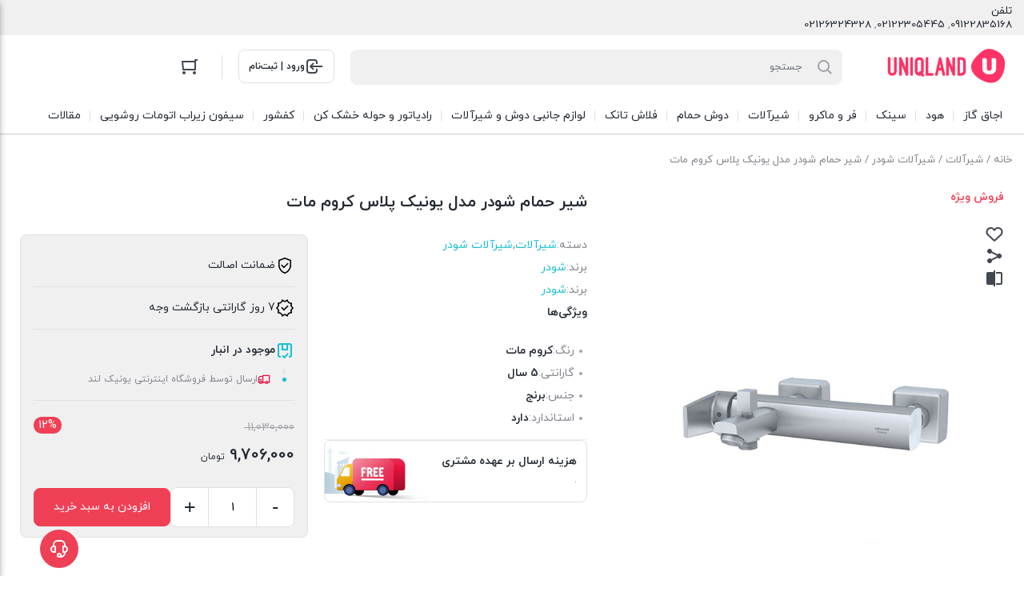

--- FILE ---
content_type: text/html; charset=UTF-8
request_url: https://uniqland.com/product/%D8%B4%DB%8C%D8%B1-%D8%AD%D9%85%D8%A7%D9%85-%D8%B4%D9%88%D8%AF%D8%B1-%D9%85%D8%AF%D9%84-%DB%8C%D9%88%D9%86%DB%8C%DA%A9-%D9%BE%D9%84%D8%A7%D8%B3-%DA%A9%D8%B1%D9%88%D9%85-%D9%85%D8%A7%D8%AA/
body_size: 30593
content:
<!DOCTYPE html><html dir="rtl" lang="fa-IR" prefix="og: https://ogp.me/ns#"><head><meta charset="UTF-8"><meta name="viewport" content="width=device-width, initial-scale=1.0, viewport-fit=cover" /><title>خرید شیر حمام شودر مدل یونیک پلاس کروم مات با قیمت 9,706,000&nbsp;تومان</title><meta name="description" content="خرید آنلاین شیر حمام شودر مدل یونیک پلاس کروم مات با بهترین قیمت و تخفیف ویژه در نمایندگی رسمی"/><meta name="robots" content="follow, index, max-snippet:-1, max-video-preview:-1, max-image-preview:large"/><link rel="canonical" href="https://uniqland.com/product/%d8%b4%db%8c%d8%b1-%d8%ad%d9%85%d8%a7%d9%85-%d8%b4%d9%88%d8%af%d8%b1-%d9%85%d8%af%d9%84-%db%8c%d9%88%d9%86%db%8c%da%a9-%d9%be%d9%84%d8%a7%d8%b3-%da%a9%d8%b1%d9%88%d9%85-%d9%85%d8%a7%d8%aa/" /><meta property="og:locale" content="fa_IR" /><meta property="og:type" content="product" /><meta property="og:title" content="خرید شیر حمام شودر مدل یونیک پلاس کروم مات با قیمت 9,706,000&nbsp;تومان" /><meta property="og:description" content="خرید آنلاین شیر حمام شودر مدل یونیک پلاس کروم مات با بهترین قیمت و تخفیف ویژه در نمایندگی رسمی" /><meta property="og:url" content="https://uniqland.com/product/%d8%b4%db%8c%d8%b1-%d8%ad%d9%85%d8%a7%d9%85-%d8%b4%d9%88%d8%af%d8%b1-%d9%85%d8%af%d9%84-%db%8c%d9%88%d9%86%db%8c%da%a9-%d9%be%d9%84%d8%a7%d8%b3-%da%a9%d8%b1%d9%88%d9%85-%d9%85%d8%a7%d8%aa/" /><meta property="og:site_name" content="فروشگاه اینترنتی یونیک لند" /><meta property="og:updated_time" content="2025-12-07T17:55:15+03:30" /><meta property="og:image" content="https://uniqland.com/wp-content/uploads/2023/01/شیر-حمام-شودر-مدل-یونیک-پلاس-کروم-مات.jpg" /><meta property="og:image:secure_url" content="https://uniqland.com/wp-content/uploads/2023/01/شیر-حمام-شودر-مدل-یونیک-پلاس-کروم-مات.jpg" /><meta property="og:image:width" content="600" /><meta property="og:image:height" content="600" /><meta property="og:image:alt" content="شیر حمام شودر مدل یونیک پلاس کروم مات" /><meta property="og:image:type" content="image/jpeg" /><meta property="product:price:amount" content="97060000" /><meta property="product:price:currency" content="IRR" /><meta property="product:availability" content="instock" /><meta name="twitter:card" content="summary_large_image" /><meta name="twitter:title" content="خرید شیر حمام شودر مدل یونیک پلاس کروم مات با قیمت 9,706,000&nbsp;تومان" /><meta name="twitter:description" content="خرید آنلاین شیر حمام شودر مدل یونیک پلاس کروم مات با بهترین قیمت و تخفیف ویژه در نمایندگی رسمی" /><meta name="twitter:image" content="https://uniqland.com/wp-content/uploads/2023/01/شیر-حمام-شودر-مدل-یونیک-پلاس-کروم-مات.jpg" /><meta name="twitter:label1" content="قیمت" /><meta name="twitter:data1" content="9,706,000&nbsp;تومان" /><meta name="twitter:label2" content="دسترسی" /><meta name="twitter:data2" content="موجود" /> <script type="application/ld+json" class="rank-math-schema">{"@context":"https://schema.org","@graph":[{"@type":"Organization","@id":"https://uniqland.com/#organization","name":"\u0641\u0631\u0648\u0634\u06af\u0627\u0647 \u0627\u06cc\u0646\u062a\u0631\u0646\u062a\u06cc \u06cc\u0648\u0646\u06cc\u06a9 \u0644\u0646\u062f","url":"https://uniqland.com"},{"@type":"WebSite","@id":"https://uniqland.com/#website","url":"https://uniqland.com","name":"\u0641\u0631\u0648\u0634\u06af\u0627\u0647 \u0627\u06cc\u0646\u062a\u0631\u0646\u062a\u06cc \u06cc\u0648\u0646\u06cc\u06a9 \u0644\u0646\u062f","publisher":{"@id":"https://uniqland.com/#organization"},"inLanguage":"fa-IR"},{"@type":"ImageObject","@id":"https://uniqland.com/wp-content/uploads/2023/01/\u0634\u06cc\u0631-\u062d\u0645\u0627\u0645-\u0634\u0648\u062f\u0631-\u0645\u062f\u0644-\u06cc\u0648\u0646\u06cc\u06a9-\u067e\u0644\u0627\u0633-\u06a9\u0631\u0648\u0645-\u0645\u0627\u062a.jpg","url":"https://uniqland.com/wp-content/uploads/2023/01/\u0634\u06cc\u0631-\u062d\u0645\u0627\u0645-\u0634\u0648\u062f\u0631-\u0645\u062f\u0644-\u06cc\u0648\u0646\u06cc\u06a9-\u067e\u0644\u0627\u0633-\u06a9\u0631\u0648\u0645-\u0645\u0627\u062a.jpg","width":"600","height":"600","inLanguage":"fa-IR"},{"@type":"ItemPage","@id":"https://uniqland.com/product/%d8%b4%db%8c%d8%b1-%d8%ad%d9%85%d8%a7%d9%85-%d8%b4%d9%88%d8%af%d8%b1-%d9%85%d8%af%d9%84-%db%8c%d9%88%d9%86%db%8c%da%a9-%d9%be%d9%84%d8%a7%d8%b3-%da%a9%d8%b1%d9%88%d9%85-%d9%85%d8%a7%d8%aa/#webpage","url":"https://uniqland.com/product/%d8%b4%db%8c%d8%b1-%d8%ad%d9%85%d8%a7%d9%85-%d8%b4%d9%88%d8%af%d8%b1-%d9%85%d8%af%d9%84-%db%8c%d9%88%d9%86%db%8c%da%a9-%d9%be%d9%84%d8%a7%d8%b3-%da%a9%d8%b1%d9%88%d9%85-%d9%85%d8%a7%d8%aa/","name":"\u062e\u0631\u06cc\u062f \u0634\u06cc\u0631 \u062d\u0645\u0627\u0645 \u0634\u0648\u062f\u0631 \u0645\u062f\u0644 \u06cc\u0648\u0646\u06cc\u06a9 \u067e\u0644\u0627\u0633 \u06a9\u0631\u0648\u0645 \u0645\u0627\u062a \u0628\u0627 \u0642\u06cc\u0645\u062a 9,706,000&nbsp;\u062a\u0648\u0645\u0627\u0646","datePublished":"2023-01-26T15:11:01+03:30","dateModified":"2025-12-07T17:55:15+03:30","isPartOf":{"@id":"https://uniqland.com/#website"},"primaryImageOfPage":{"@id":"https://uniqland.com/wp-content/uploads/2023/01/\u0634\u06cc\u0631-\u062d\u0645\u0627\u0645-\u0634\u0648\u062f\u0631-\u0645\u062f\u0644-\u06cc\u0648\u0646\u06cc\u06a9-\u067e\u0644\u0627\u0633-\u06a9\u0631\u0648\u0645-\u0645\u0627\u062a.jpg"},"inLanguage":"fa-IR"},{"@type":"Product","name":"\u062e\u0631\u06cc\u062f \u0634\u06cc\u0631 \u062d\u0645\u0627\u0645 \u0634\u0648\u062f\u0631 \u0645\u062f\u0644 \u06cc\u0648\u0646\u06cc\u06a9 \u067e\u0644\u0627\u0633 \u06a9\u0631\u0648\u0645 \u0645\u0627\u062a \u0628\u0627 \u0642\u06cc\u0645\u062a 9,706,000&nbsp;\u062a\u0648\u0645\u0627\u0646","description":"\u062e\u0631\u06cc\u062f \u0622\u0646\u0644\u0627\u06cc\u0646 \u0634\u06cc\u0631 \u062d\u0645\u0627\u0645 \u0634\u0648\u062f\u0631 \u0645\u062f\u0644 \u06cc\u0648\u0646\u06cc\u06a9 \u067e\u0644\u0627\u0633 \u06a9\u0631\u0648\u0645 \u0645\u0627\u062a \u0628\u0627 \u0628\u0647\u062a\u0631\u06cc\u0646 \u0642\u06cc\u0645\u062a \u0648 \u062a\u062e\u0641\u06cc\u0641 \u0648\u06cc\u0698\u0647 \u062f\u0631 \u0646\u0645\u0627\u06cc\u0646\u062f\u06af\u06cc \u0631\u0633\u0645\u06cc","category":"\u0634\u06cc\u0631\u0622\u0644\u0627\u062a","mainEntityOfPage":{"@id":"https://uniqland.com/product/%d8%b4%db%8c%d8%b1-%d8%ad%d9%85%d8%a7%d9%85-%d8%b4%d9%88%d8%af%d8%b1-%d9%85%d8%af%d9%84-%db%8c%d9%88%d9%86%db%8c%da%a9-%d9%be%d9%84%d8%a7%d8%b3-%da%a9%d8%b1%d9%88%d9%85-%d9%85%d8%a7%d8%aa/#webpage"},"height":{"@type":"QuantitativeValue","unitCode":"MMT","value":"30"},"width":{"@type":"QuantitativeValue","unitCode":"MMT","value":"40"},"depth":{"@type":"QuantitativeValue","unitCode":"MMT","value":"40"},"image":[{"@type":"ImageObject","url":"https://uniqland.com/wp-content/uploads/2023/01/\u0634\u06cc\u0631-\u062d\u0645\u0627\u0645-\u0634\u0648\u062f\u0631-\u0645\u062f\u0644-\u06cc\u0648\u0646\u06cc\u06a9-\u067e\u0644\u0627\u0633-\u06a9\u0631\u0648\u0645-\u0645\u0627\u062a.jpg","height":"600","width":"600"},{"@type":"ImageObject","url":"https://uniqland.com/wp-content/uploads/2023/01/\u0634\u06cc\u0631-\u062d\u0645\u0627\u0645-\u0634\u0648\u062f\u0631-\u0645\u062f\u0644-\u06cc\u0648\u0646\u06cc\u06a9-\u067e\u0644\u0627\u0633-\u06a9\u0631\u0648\u0645-\u0645\u0627\u062a.jpg","height":"600","width":"600"}],"offers":{"@type":"Offer","price":"97060000","priceCurrency":"IRR","priceValidUntil":"2026-12-31","availability":"https://schema.org/InStock","itemCondition":"NewCondition","url":"https://uniqland.com/product/%d8%b4%db%8c%d8%b1-%d8%ad%d9%85%d8%a7%d9%85-%d8%b4%d9%88%d8%af%d8%b1-%d9%85%d8%af%d9%84-%db%8c%d9%88%d9%86%db%8c%da%a9-%d9%be%d9%84%d8%a7%d8%b3-%da%a9%d8%b1%d9%88%d9%85-%d9%85%d8%a7%d8%aa/","seller":{"@type":"Organization","@id":"https://uniqland.com/","name":"\u0641\u0631\u0648\u0634\u06af\u0627\u0647 \u0627\u06cc\u0646\u062a\u0631\u0646\u062a\u06cc \u06cc\u0648\u0646\u06cc\u06a9 \u0644\u0646\u062f","url":"https://uniqland.com","logo":""},"priceSpecification":{"price":"97060000","priceCurrency":"IRR","valueAddedTaxIncluded":"false"}},"color":"\u06a9\u0631\u0648\u0645 \u0645\u0627\u062a","additionalProperty":[{"@type":"PropertyValue","name":"pa_garanty","value":"5 \u0633\u0627\u0644"},{"@type":"PropertyValue","name":"pa_material","value":"\u0628\u0631\u0646\u062c"},{"@type":"PropertyValue","name":"pa_standard","value":"\u062f\u0627\u0631\u062f"}],"@id":"https://uniqland.com/product/%d8%b4%db%8c%d8%b1-%d8%ad%d9%85%d8%a7%d9%85-%d8%b4%d9%88%d8%af%d8%b1-%d9%85%d8%af%d9%84-%db%8c%d9%88%d9%86%db%8c%da%a9-%d9%be%d9%84%d8%a7%d8%b3-%da%a9%d8%b1%d9%88%d9%85-%d9%85%d8%a7%d8%aa/#richSnippet"}]}</script> <link rel="alternate" type="application/rss+xml" title="فروشگاه اینترنتی یونیک لند &raquo; شیر حمام شودر مدل یونیک پلاس کروم مات خوراک دیدگاه‌ها" href="https://uniqland.com/product/%d8%b4%db%8c%d8%b1-%d8%ad%d9%85%d8%a7%d9%85-%d8%b4%d9%88%d8%af%d8%b1-%d9%85%d8%af%d9%84-%db%8c%d9%88%d9%86%db%8c%da%a9-%d9%be%d9%84%d8%a7%d8%b3-%da%a9%d8%b1%d9%88%d9%85-%d9%85%d8%a7%d8%aa/feed/" /><link rel="alternate" title="oEmbed (JSON)" type="application/json+oembed" href="https://uniqland.com/wp-json/oembed/1.0/embed?url=https%3A%2F%2Funiqland.com%2Fproduct%2F%25d8%25b4%25db%258c%25d8%25b1-%25d8%25ad%25d9%2585%25d8%25a7%25d9%2585-%25d8%25b4%25d9%2588%25d8%25af%25d8%25b1-%25d9%2585%25d8%25af%25d9%2584-%25db%258c%25d9%2588%25d9%2586%25db%258c%25da%25a9-%25d9%25be%25d9%2584%25d8%25a7%25d8%25b3-%25da%25a9%25d8%25b1%25d9%2588%25d9%2585-%25d9%2585%25d8%25a7%25d8%25aa%2F" /><link rel="alternate" title="oEmbed (XML)" type="text/xml+oembed" href="https://uniqland.com/wp-json/oembed/1.0/embed?url=https%3A%2F%2Funiqland.com%2Fproduct%2F%25d8%25b4%25db%258c%25d8%25b1-%25d8%25ad%25d9%2585%25d8%25a7%25d9%2585-%25d8%25b4%25d9%2588%25d8%25af%25d8%25b1-%25d9%2585%25d8%25af%25d9%2584-%25db%258c%25d9%2588%25d9%2586%25db%258c%25da%25a9-%25d9%25be%25d9%2584%25d8%25a7%25d8%25b3-%25da%25a9%25d8%25b1%25d9%2588%25d9%2585-%25d9%2585%25d8%25a7%25d8%25aa%2F&#038;format=xml" /><style id='wp-img-auto-sizes-contain-inline-css' type='text/css'>img:is([sizes=auto i],[sizes^="auto," i]){contain-intrinsic-size:3000px 1500px}</style><link data-optimized="1" rel='stylesheet' id='xcart_iatm_notif_style-css' href='https://uniqland.com/wp-content/litespeed/css/069878724d2d25e34732a4d1ee145410.css?ver=93569' type='text/css' media='all' /><style id='wp-emoji-styles-inline-css' type='text/css'>img.wp-smiley,img.emoji{display:inline!important;border:none!important;box-shadow:none!important;height:1em!important;width:1em!important;margin:0 0.07em!important;vertical-align:-0.1em!important;background:none!important;padding:0!important}</style><link data-optimized="1" rel='stylesheet' id='wp-block-library-rtl-css' href='https://uniqland.com/wp-content/litespeed/css/82d4be9d45e59897ecea985debba8398.css?ver=b5b99' type='text/css' media='all' /><style id='classic-theme-styles-inline-css' type='text/css'>/*! This file is auto-generated */
.wp-block-button__link{color:#fff;background-color:#32373c;border-radius:9999px;box-shadow:none;text-decoration:none;padding:calc(.667em + 2px) calc(1.333em + 2px);font-size:1.125em}.wp-block-file__button{background:#32373c;color:#fff;text-decoration:none}</style><style id='global-styles-inline-css' type='text/css'>:root{--wp--preset--aspect-ratio--square:1;--wp--preset--aspect-ratio--4-3:4/3;--wp--preset--aspect-ratio--3-4:3/4;--wp--preset--aspect-ratio--3-2:3/2;--wp--preset--aspect-ratio--2-3:2/3;--wp--preset--aspect-ratio--16-9:16/9;--wp--preset--aspect-ratio--9-16:9/16;--wp--preset--color--black:#000000;--wp--preset--color--cyan-bluish-gray:#abb8c3;--wp--preset--color--white:#ffffff;--wp--preset--color--pale-pink:#f78da7;--wp--preset--color--vivid-red:#cf2e2e;--wp--preset--color--luminous-vivid-orange:#ff6900;--wp--preset--color--luminous-vivid-amber:#fcb900;--wp--preset--color--light-green-cyan:#7bdcb5;--wp--preset--color--vivid-green-cyan:#00d084;--wp--preset--color--pale-cyan-blue:#8ed1fc;--wp--preset--color--vivid-cyan-blue:#0693e3;--wp--preset--color--vivid-purple:#9b51e0;--wp--preset--gradient--vivid-cyan-blue-to-vivid-purple:linear-gradient(135deg,rgb(6,147,227) 0%,rgb(155,81,224) 100%);--wp--preset--gradient--light-green-cyan-to-vivid-green-cyan:linear-gradient(135deg,rgb(122,220,180) 0%,rgb(0,208,130) 100%);--wp--preset--gradient--luminous-vivid-amber-to-luminous-vivid-orange:linear-gradient(135deg,rgb(252,185,0) 0%,rgb(255,105,0) 100%);--wp--preset--gradient--luminous-vivid-orange-to-vivid-red:linear-gradient(135deg,rgb(255,105,0) 0%,rgb(207,46,46) 100%);--wp--preset--gradient--very-light-gray-to-cyan-bluish-gray:linear-gradient(135deg,rgb(238,238,238) 0%,rgb(169,184,195) 100%);--wp--preset--gradient--cool-to-warm-spectrum:linear-gradient(135deg,rgb(74,234,220) 0%,rgb(151,120,209) 20%,rgb(207,42,186) 40%,rgb(238,44,130) 60%,rgb(251,105,98) 80%,rgb(254,248,76) 100%);--wp--preset--gradient--blush-light-purple:linear-gradient(135deg,rgb(255,206,236) 0%,rgb(152,150,240) 100%);--wp--preset--gradient--blush-bordeaux:linear-gradient(135deg,rgb(254,205,165) 0%,rgb(254,45,45) 50%,rgb(107,0,62) 100%);--wp--preset--gradient--luminous-dusk:linear-gradient(135deg,rgb(255,203,112) 0%,rgb(199,81,192) 50%,rgb(65,88,208) 100%);--wp--preset--gradient--pale-ocean:linear-gradient(135deg,rgb(255,245,203) 0%,rgb(182,227,212) 50%,rgb(51,167,181) 100%);--wp--preset--gradient--electric-grass:linear-gradient(135deg,rgb(202,248,128) 0%,rgb(113,206,126) 100%);--wp--preset--gradient--midnight:linear-gradient(135deg,rgb(2,3,129) 0%,rgb(40,116,252) 100%);--wp--preset--font-size--small:13px;--wp--preset--font-size--medium:20px;--wp--preset--font-size--large:36px;--wp--preset--font-size--x-large:42px;--wp--preset--spacing--20:0.44rem;--wp--preset--spacing--30:0.67rem;--wp--preset--spacing--40:1rem;--wp--preset--spacing--50:1.5rem;--wp--preset--spacing--60:2.25rem;--wp--preset--spacing--70:3.38rem;--wp--preset--spacing--80:5.06rem;--wp--preset--shadow--natural:6px 6px 9px rgba(0, 0, 0, 0.2);--wp--preset--shadow--deep:12px 12px 50px rgba(0, 0, 0, 0.4);--wp--preset--shadow--sharp:6px 6px 0px rgba(0, 0, 0, 0.2);--wp--preset--shadow--outlined:6px 6px 0px -3px rgb(255, 255, 255), 6px 6px rgb(0, 0, 0);--wp--preset--shadow--crisp:6px 6px 0px rgb(0, 0, 0)}:where(.is-layout-flex){gap:.5em}:where(.is-layout-grid){gap:.5em}body .is-layout-flex{display:flex}.is-layout-flex{flex-wrap:wrap;align-items:center}.is-layout-flex>:is(*,div){margin:0}body .is-layout-grid{display:grid}.is-layout-grid>:is(*,div){margin:0}:where(.wp-block-columns.is-layout-flex){gap:2em}:where(.wp-block-columns.is-layout-grid){gap:2em}:where(.wp-block-post-template.is-layout-flex){gap:1.25em}:where(.wp-block-post-template.is-layout-grid){gap:1.25em}.has-black-color{color:var(--wp--preset--color--black)!important}.has-cyan-bluish-gray-color{color:var(--wp--preset--color--cyan-bluish-gray)!important}.has-white-color{color:var(--wp--preset--color--white)!important}.has-pale-pink-color{color:var(--wp--preset--color--pale-pink)!important}.has-vivid-red-color{color:var(--wp--preset--color--vivid-red)!important}.has-luminous-vivid-orange-color{color:var(--wp--preset--color--luminous-vivid-orange)!important}.has-luminous-vivid-amber-color{color:var(--wp--preset--color--luminous-vivid-amber)!important}.has-light-green-cyan-color{color:var(--wp--preset--color--light-green-cyan)!important}.has-vivid-green-cyan-color{color:var(--wp--preset--color--vivid-green-cyan)!important}.has-pale-cyan-blue-color{color:var(--wp--preset--color--pale-cyan-blue)!important}.has-vivid-cyan-blue-color{color:var(--wp--preset--color--vivid-cyan-blue)!important}.has-vivid-purple-color{color:var(--wp--preset--color--vivid-purple)!important}.has-black-background-color{background-color:var(--wp--preset--color--black)!important}.has-cyan-bluish-gray-background-color{background-color:var(--wp--preset--color--cyan-bluish-gray)!important}.has-white-background-color{background-color:var(--wp--preset--color--white)!important}.has-pale-pink-background-color{background-color:var(--wp--preset--color--pale-pink)!important}.has-vivid-red-background-color{background-color:var(--wp--preset--color--vivid-red)!important}.has-luminous-vivid-orange-background-color{background-color:var(--wp--preset--color--luminous-vivid-orange)!important}.has-luminous-vivid-amber-background-color{background-color:var(--wp--preset--color--luminous-vivid-amber)!important}.has-light-green-cyan-background-color{background-color:var(--wp--preset--color--light-green-cyan)!important}.has-vivid-green-cyan-background-color{background-color:var(--wp--preset--color--vivid-green-cyan)!important}.has-pale-cyan-blue-background-color{background-color:var(--wp--preset--color--pale-cyan-blue)!important}.has-vivid-cyan-blue-background-color{background-color:var(--wp--preset--color--vivid-cyan-blue)!important}.has-vivid-purple-background-color{background-color:var(--wp--preset--color--vivid-purple)!important}.has-black-border-color{border-color:var(--wp--preset--color--black)!important}.has-cyan-bluish-gray-border-color{border-color:var(--wp--preset--color--cyan-bluish-gray)!important}.has-white-border-color{border-color:var(--wp--preset--color--white)!important}.has-pale-pink-border-color{border-color:var(--wp--preset--color--pale-pink)!important}.has-vivid-red-border-color{border-color:var(--wp--preset--color--vivid-red)!important}.has-luminous-vivid-orange-border-color{border-color:var(--wp--preset--color--luminous-vivid-orange)!important}.has-luminous-vivid-amber-border-color{border-color:var(--wp--preset--color--luminous-vivid-amber)!important}.has-light-green-cyan-border-color{border-color:var(--wp--preset--color--light-green-cyan)!important}.has-vivid-green-cyan-border-color{border-color:var(--wp--preset--color--vivid-green-cyan)!important}.has-pale-cyan-blue-border-color{border-color:var(--wp--preset--color--pale-cyan-blue)!important}.has-vivid-cyan-blue-border-color{border-color:var(--wp--preset--color--vivid-cyan-blue)!important}.has-vivid-purple-border-color{border-color:var(--wp--preset--color--vivid-purple)!important}.has-vivid-cyan-blue-to-vivid-purple-gradient-background{background:var(--wp--preset--gradient--vivid-cyan-blue-to-vivid-purple)!important}.has-light-green-cyan-to-vivid-green-cyan-gradient-background{background:var(--wp--preset--gradient--light-green-cyan-to-vivid-green-cyan)!important}.has-luminous-vivid-amber-to-luminous-vivid-orange-gradient-background{background:var(--wp--preset--gradient--luminous-vivid-amber-to-luminous-vivid-orange)!important}.has-luminous-vivid-orange-to-vivid-red-gradient-background{background:var(--wp--preset--gradient--luminous-vivid-orange-to-vivid-red)!important}.has-very-light-gray-to-cyan-bluish-gray-gradient-background{background:var(--wp--preset--gradient--very-light-gray-to-cyan-bluish-gray)!important}.has-cool-to-warm-spectrum-gradient-background{background:var(--wp--preset--gradient--cool-to-warm-spectrum)!important}.has-blush-light-purple-gradient-background{background:var(--wp--preset--gradient--blush-light-purple)!important}.has-blush-bordeaux-gradient-background{background:var(--wp--preset--gradient--blush-bordeaux)!important}.has-luminous-dusk-gradient-background{background:var(--wp--preset--gradient--luminous-dusk)!important}.has-pale-ocean-gradient-background{background:var(--wp--preset--gradient--pale-ocean)!important}.has-electric-grass-gradient-background{background:var(--wp--preset--gradient--electric-grass)!important}.has-midnight-gradient-background{background:var(--wp--preset--gradient--midnight)!important}.has-small-font-size{font-size:var(--wp--preset--font-size--small)!important}.has-medium-font-size{font-size:var(--wp--preset--font-size--medium)!important}.has-large-font-size{font-size:var(--wp--preset--font-size--large)!important}.has-x-large-font-size{font-size:var(--wp--preset--font-size--x-large)!important}:where(.wp-block-post-template.is-layout-flex){gap:1.25em}:where(.wp-block-post-template.is-layout-grid){gap:1.25em}:where(.wp-block-term-template.is-layout-flex){gap:1.25em}:where(.wp-block-term-template.is-layout-grid){gap:1.25em}:where(.wp-block-columns.is-layout-flex){gap:2em}:where(.wp-block-columns.is-layout-grid){gap:2em}:root :where(.wp-block-pullquote){font-size:1.5em;line-height:1.6}</style><link data-optimized="1" rel='stylesheet' id='kk-star-ratings-css' href='https://uniqland.com/wp-content/litespeed/css/b6c8cd147efa31b94298a67f01b84735.css?ver=cfa49' type='text/css' media='all' /><link data-optimized="1" rel='stylesheet' id='sticky-buttons-css' href='https://uniqland.com/wp-content/litespeed/css/dbb3add108f2d9276448fd704819189d.css?ver=a685d' type='text/css' media='all' /><link data-optimized="1" rel='stylesheet' id='sticky-buttons-fontawesome-css' href='https://uniqland.com/wp-content/litespeed/css/eaf28c2d3c139b567c7a4792456c8616.css?ver=383a6' type='text/css' media='all' /><link data-optimized="1" rel='stylesheet' id='photoswipe-css' href='https://uniqland.com/wp-content/litespeed/css/908371ffaac62e1251487ce61ce36cd9.css?ver=03fa2' type='text/css' media='all' /><link data-optimized="1" rel='stylesheet' id='photoswipe-default-skin-css' href='https://uniqland.com/wp-content/litespeed/css/7003d3530bc68b916ad09683ef6cb345.css?ver=402af' type='text/css' media='all' /><style id='woocommerce-inline-inline-css' type='text/css'>.woocommerce form .form-row .required{visibility:visible}</style><link data-optimized="1" rel='stylesheet' id='xcartcore_abandoned_details_modal-css' href='https://uniqland.com/wp-content/litespeed/css/b17b50777b42a634ddd66cc0a03ef051.css?ver=325ac' type='text/css' media='all' /><link data-optimized="1" rel='stylesheet' id='brands-styles-css' href='https://uniqland.com/wp-content/litespeed/css/206355de5eafed82fc701ecac71ce2e5.css?ver=c6610' type='text/css' media='all' /><link data-optimized="1" rel='stylesheet' id='irk-child-style-css' href='https://uniqland.com/wp-content/litespeed/css/32db7b755906c9172c256c543fa4ea9c.css?ver=0aca8' type='text/css' media='all' /><link data-optimized="1" rel='stylesheet' id='irk-style-css' href='https://uniqland.com/wp-content/litespeed/css/b7875af6819ee38741979c0187da594f.css?ver=dc09f' type='text/css' media='all' /><link data-optimized="1" rel='stylesheet' id='irk-common-css' href='https://uniqland.com/wp-content/litespeed/css/c6661a432aac6dd7d792d56d682aa6d7.css?ver=eb7ea' type='text/css' media='all' /><link data-optimized="1" rel='stylesheet' id='irk-woocommerce-css' href='https://uniqland.com/wp-content/litespeed/css/3343c3e74b65cbc2f656e0fb6e5693c7.css?ver=4ec6d' type='text/css' media='all' /><link data-optimized="1" rel='stylesheet' id='irk-rtl-css' href='https://uniqland.com/wp-content/litespeed/css/3784f7ac9e968e036b423f87383ec5f3.css?ver=02157' type='text/css' media='all' /><link data-optimized="1" rel='stylesheet' id='irk-woocommerce-rtl-css' href='https://uniqland.com/wp-content/litespeed/css/3317ab9864dd56cc1671753826affe0f.css?ver=65234' type='text/css' media='all' /><link data-optimized="1" rel='stylesheet' id='elementor-frontend-css' href='https://uniqland.com/wp-content/litespeed/css/d2d9e44ef83780c9521f222ce2d028bd.css?ver=60690' type='text/css' media='all' /><style id='elementor-frontend-inline-css' type='text/css'>.elementor-kit-680{--e-global-color-primary:#6EC1E4;--e-global-color-secondary:#54595F;--e-global-color-text:#7A7A7A;--e-global-color-accent:#61CE70;--e-global-typography-primary-font-family:"Roboto";--e-global-typography-primary-font-weight:600;--e-global-typography-secondary-font-family:"Roboto Slab";--e-global-typography-secondary-font-weight:400;--e-global-typography-text-font-family:"Roboto";--e-global-typography-text-font-weight:400;--e-global-typography-accent-font-family:"Roboto";--e-global-typography-accent-font-weight:500}.elementor-kit-680 e-page-transition{background-color:#FFBC7D}.elementor-section.elementor-section-boxed>.elementor-container{max-width:1140px}.e-con{--container-max-width:1140px}.elementor-widget:not(:last-child){--kit-widget-spacing:20px}.elementor-element{--widgets-spacing:20px 20px;--widgets-spacing-row:20px;--widgets-spacing-column:20px}{}h1.entry-title{display:var(--page-title-display)}@media(max-width:1024px){.elementor-section.elementor-section-boxed>.elementor-container{max-width:1024px}.e-con{--container-max-width:1024px}}@media(max-width:767px){.elementor-section.elementor-section-boxed>.elementor-container{max-width:767px}.e-con{--container-max-width:767px}}.elementor-bc-flex-widget .elementor-4945 .elementor-element.elementor-element-84ed671.elementor-column .elementor-widget-wrap{align-items:center}.elementor-4945 .elementor-element.elementor-element-84ed671.elementor-column.elementor-element[data-element_type="column"]>.elementor-widget-wrap.elementor-element-populated{align-content:center;align-items:center}.elementor-4945 .elementor-element.elementor-element-84ed671.elementor-column>.elementor-widget-wrap{justify-content:center}.elementor-widget-divider{--divider-color:var( --e-global-color-secondary )}.elementor-widget-divider .elementor-divider__text{color:var(--e-global-color-secondary);font-family:var(--e-global-typography-secondary-font-family),Sans-serif;font-weight:var(--e-global-typography-secondary-font-weight)}.elementor-widget-divider.elementor-view-stacked .elementor-icon{background-color:var(--e-global-color-secondary)}.elementor-widget-divider.elementor-view-framed .elementor-icon,.elementor-widget-divider.elementor-view-default .elementor-icon{color:var(--e-global-color-secondary);border-color:var(--e-global-color-secondary)}.elementor-widget-divider.elementor-view-framed .elementor-icon,.elementor-widget-divider.elementor-view-default .elementor-icon svg{fill:var(--e-global-color-secondary)}.elementor-4945 .elementor-element.elementor-element-3c9add7{--divider-border-style:curly;--divider-color:#000;--divider-border-width:1px;--divider-pattern-height:20px;--divider-pattern-size:20px}.elementor-4945 .elementor-element.elementor-element-3c9add7 .elementor-divider-separator{width:100%;margin:0 auto;margin-center:0}.elementor-4945 .elementor-element.elementor-element-3c9add7 .elementor-divider{text-align:center;padding-block-start:15px;padding-block-end:15px}.elementor-widget-text-editor{font-family:var(--e-global-typography-text-font-family),Sans-serif;font-weight:var(--e-global-typography-text-font-weight);color:var(--e-global-color-text)}.elementor-widget-text-editor.elementor-drop-cap-view-stacked .elementor-drop-cap{background-color:var(--e-global-color-primary)}.elementor-widget-text-editor.elementor-drop-cap-view-framed .elementor-drop-cap,.elementor-widget-text-editor.elementor-drop-cap-view-default .elementor-drop-cap{color:var(--e-global-color-primary);border-color:var(--e-global-color-primary)}.elementor-4945 .elementor-element.elementor-element-2408da9:not(.elementor-motion-effects-element-type-background),.elementor-4945 .elementor-element.elementor-element-2408da9>.elementor-motion-effects-container>.elementor-motion-effects-layer{background-color:#646464}.elementor-4945 .elementor-element.elementor-element-2408da9{transition:background 0.3s,border 0.3s,border-radius 0.3s,box-shadow 0.3s;padding:20px 0 0 0}.elementor-4945 .elementor-element.elementor-element-2408da9>.elementor-background-overlay{transition:background 0.3s,border-radius 0.3s,opacity 0.3s}.elementor-widget-heading .elementor-heading-title{font-family:var(--e-global-typography-primary-font-family),Sans-serif;font-weight:var(--e-global-typography-primary-font-weight);color:var(--e-global-color-primary)}.elementor-4945 .elementor-element.elementor-element-ec68899 .elementor-heading-title{color:#FFF}.elementor-4945 .elementor-element.elementor-element-3fc97fe{color:#FFF}.elementor-bc-flex-widget .elementor-4945 .elementor-element.elementor-element-4536c29.elementor-column .elementor-widget-wrap{align-items:center}.elementor-4945 .elementor-element.elementor-element-4536c29.elementor-column.elementor-element[data-element_type="column"]>.elementor-widget-wrap.elementor-element-populated{align-content:center;align-items:center}.elementor-4945 .elementor-element.elementor-element-4536c29.elementor-column>.elementor-widget-wrap{justify-content:center}.elementor-theme-builder-content-area{height:400px}.elementor-location-header:before,.elementor-location-footer:before{content:"";display:table;clear:both}@media(min-width:768px){.elementor-4945 .elementor-element.elementor-element-e78ca51{width:80%}.elementor-4945 .elementor-element.elementor-element-4536c29{width:20%}}</style><link data-optimized="1" rel='stylesheet' id='widget-divider-css' href='https://uniqland.com/wp-content/litespeed/css/bc6b68568896e3f3a796323049da31bd.css?ver=64432' type='text/css' media='all' /><link data-optimized="1" rel='stylesheet' id='widget-heading-css' href='https://uniqland.com/wp-content/litespeed/css/f88c68049c3671bb4e4d78fe8009ce2b.css?ver=93c56' type='text/css' media='all' /><link data-optimized="1" rel='stylesheet' id='font-awesome-5-all-css' href='https://uniqland.com/wp-content/litespeed/css/b8f7d459df2c9118f6175287aa1b910a.css?ver=ab675' type='text/css' media='all' /><link data-optimized="1" rel='stylesheet' id='font-awesome-4-shim-css' href='https://uniqland.com/wp-content/litespeed/css/771d3b86751aa0656ba0b4b0bc62c30a.css?ver=dde19' type='text/css' media='all' /><link data-optimized="1" rel='stylesheet' id='elementor-gf-local-roboto-css' href='https://uniqland.com/wp-content/litespeed/css/c2019b3ce44fbcee1d90cef179f188ff.css?ver=66270' type='text/css' media='all' /><link data-optimized="1" rel='stylesheet' id='elementor-gf-local-robotoslab-css' href='https://uniqland.com/wp-content/litespeed/css/71869dc6bf37b85f56bd3fee27e71731.css?ver=a8272' type='text/css' media='all' /> <script type="text/javascript" src="https://uniqland.com/wp-includes/js/jquery/jquery.min.js?ver=3.7.1" id="jquery-core-js"></script> <script type="text/javascript" src="https://uniqland.com/wp-includes/js/jquery/jquery-migrate.min.js?ver=3.4.1" id="jquery-migrate-js"></script> <script type="text/javascript" id="xcart-notify-stock-js-extra">/*  */
var xcart_ajax = {"ajax_url":"https://uniqland.com/wp-admin/admin-ajax.php"};
//# sourceURL=xcart-notify-stock-js-extra
/*  */</script> <script type="text/javascript" src="https://uniqland.com/wp-content/plugins/xcart/assets/js/themes/notify-stock.min.js?ver=6.9" id="xcart-notify-stock-js"></script> <script type="text/javascript" id="xcart_use_ajax_enable-js-extra">/*  */
var xcartcore_popup_parameters = {"xcartcore_modal_packet_modal_data":"\u003Cdiv class = \"xcartcore_container\" id = \"xcartcore_popup_main_div\"\u003E\n    \u003Cdiv class = \"xcartcore_popup_wrapper\"\u003E\n        \u003Cdiv class = \"xcartcore_popup_content\"\u003E\n            \u003Cdiv class = \"xcartcore_popup_heading_container\"\u003E\n                \u003Cdiv class = \"xcartcore_popup_icon_container\" \u003E\n                    \u003Cspan class = \"xcartcore_popup_icon\" v-model = \"xcartcore_modal_packet_button\" \u003E\n                        \u003Cspan class = \"xcartcore_popup_plus_sign\" v-bind:style = \"xcartcore_modal_packet_button\"\u003E\n                        \u003C/span\u003E\n                    \u003C/span\u003E\n                \u003C/div\u003E\n                \u003Cdiv class = \"xcartcore_popup_text_container\"\u003E\n                    \u003Ch2 class = \"xcartcore_popup_heading\" v-model = \"xcartcore_heading_section_text_sms\" v-bind:style = \"xcartcore_modal_packet_popup_heading\" \u003E{{xcartcore_heading_section_text_sms}}\u003C/h2\u003E\n                    \u003Cdiv class = \"xcartcore_popup_text\" v-bind:style = \"xcartcore_modal_packet_popup_text\" v-model = \"xcartcore_text_section_text_field\" \u003E{{xcartcore_text_section_text_field}}\n                    \u003C/div\u003E\n                \u003C/div\u003E\n            \u003C/div\u003E\n            \u003Cdiv class = \"xcartcore_popup_form\"\u003E\n                \u003Cform action = \"\" name = \"xcartcore_modal_form\"\u003E\n                                        \u003Cdiv class = \"xcartcore_popup_input_field_container\"  \u003E\n                        \u003Cinput class = \"xcartcore_popup_input\" id = \"xcartcore_popup_input\" type = \"phone\" name = \"get_number\" v-bind:placeholder = xcartcore_sms_placeholder_section_input_text\u003E\n                    \u003C/div\u003E\n                    \u003Cspan id = \"xcartcore_placeholder_validated_msg\" class = \"xcartcore_placeholder_validated_msg\" \u003E\u0644\u0637\u0641\u0627 \u0632\u0628\u0627\u0646 \u06a9\u06cc\u0628\u0631\u062f \u0631\u0627 \u0627\u0646\u06af\u0644\u06cc\u0633\u06cc \u06a9\u0646\u06cc\u062f.\u003C/span\u003E\n\n                    \n                    \u003Cbutton class = \"xcartcore_popup_button\" v-bind:style = \"xcartcore_modal_packet_button\" v-model = \"xcartcore_button_section_input_text\"\u003E{{xcartcore_button_section_input_text}}\n                    \u003C/button\u003E\n\n                    \u003Cdiv class=\"clear\"\u003E\u003C/div\u003E\n\n                                                        \u003C/form\u003E\n            \u003C/div\u003E\n            \u003Cdiv class = \"xcartcore_popup_close\" \u003E\u003C/div\u003E\n        \u003C/div\u003E\n          \n                    \u003C/div\u003E\n                \u003C/div\u003E\n    \u003C/div\u003E\n\u003C/div\u003E\n\n","xcartcore_modal_packet_head":"\u0627\u062f\u0627\u0645\u0647 \u0641\u0631\u0622\u06cc\u0646\u062f \u0633\u0641\u0627\u0631\u0634","xcartcore_cross_head":"\u0645\u062d\u0635\u0648\u0644\u0627\u062a \u067e\u06cc\u0634\u0646\u0647\u0627\u062f\u06cc","xcartcore_modal_packet_text":"\u0644\u0637\u0641\u0627 \u0634\u0645\u0627\u0631\u0647 \u062a\u0645\u0627\u0633 \u062e\u0648\u062f \u0631\u0627 \u0648\u0627\u0631\u062f \u0646\u0645\u0627\u06cc\u06cc\u062f.","xcartcore_modal_packet_x_place":"\u0645\u062b\u0627\u0644: 09121112222","xcartcore_modal_packet_button":"\u0627\u062f\u0627\u0645\u0647 \u0633\u0641\u0627\u0631\u0634","xcartcore_modal_packet_button_bg_color":"#009688","xcartcore_modal_packet_button_text_color":"#ffffff","xcartcore_modal_packet_popup_text_color":"#bbc9d2","xcartcore_modal_packet_popup_heading_color":"#737f97","xcartcore_modal_packet_non_mandatory_input_text":"\u0631\u062f \u06a9\u0631\u062f\u0646","xcartcore_modal_packet_mandatory_phone":"on","x_ajax_data":"on","comment_ajax_data":"on","discount_ajax_data":"off","cross_ajax_data":"off","x_ajax_cross_data":"off","xcartcore_ajax_add":"yes","xcartcore_populate_sms":"","xcartcore_ajax_url":"https://uniqland.com/wp-admin/admin.php","xcartcore_mandatory_text":"\u0634\u0645\u0627\u0631\u0647 \u062a\u0645\u0627\u0633 \u0635\u0631\u0641\u0627 \u062c\u0647\u062a \u0633\u0628\u062f \u062e\u0631\u06cc\u062f \u0634\u0645\u0627\u0633\u062a.","xcartcore_mn_phonee_text":"\u0644\u0637\u0641\u0627 \u0632\u0628\u0627\u0646 \u06a9\u06cc\u0628\u0631\u062f \u0631\u0627 \u0627\u0646\u06af\u0644\u06cc\u0633\u06cc \u0646\u0645\u0627\u06cc\u06cc\u062f.","xcartcore_modal_packet_coupon_applied_msg":"\u0628\u0627 \u062a\u0634\u06a9\u0631 \u0627\u0632 \u0634\u0645\u0627. \u06a9\u067e\u0646  \u0628\u0631\u0627\u06cc \u0633\u0628\u062f \u062e\u0631\u06cc\u062f \u0634\u0645\u0627 \u0641\u0639\u0627\u0644 \u0634\u062f."};
//# sourceURL=xcart_use_ajax_enable-js-extra
/*  */</script> <script type="text/javascript" src="https://uniqland.com/wp-content/plugins/xcart/assets/js/themes/xcart_use_ajax_enable.min.js?ver=6.9" id="xcart_use_ajax_enable-js"></script> <script type="text/javascript" src="https://uniqland.com/wp-content/plugins/woocommerce/assets/js/jquery-blockui/jquery.blockUI.min.js?ver=2.7.0-wc.10.4.2" id="wc-jquery-blockui-js" defer="defer" data-wp-strategy="defer"></script> <script type="text/javascript" id="wc-add-to-cart-js-extra">/*  */
var wc_add_to_cart_params = {"ajax_url":"/wp-admin/admin-ajax.php","wc_ajax_url":"/?wc-ajax=%%endpoint%%","i18n_view_cart":"\u0645\u0634\u0627\u0647\u062f\u0647 \u0633\u0628\u062f \u062e\u0631\u06cc\u062f","cart_url":"https://uniqland.com/cart/","is_cart":"","cart_redirect_after_add":"yes"};
//# sourceURL=wc-add-to-cart-js-extra
/*  */</script> <script type="text/javascript" src="https://uniqland.com/wp-content/plugins/woocommerce/assets/js/frontend/add-to-cart.min.js?ver=10.4.2" id="wc-add-to-cart-js" defer="defer" data-wp-strategy="defer"></script> <script type="text/javascript" src="https://uniqland.com/wp-content/plugins/woocommerce/assets/js/zoom/jquery.zoom.min.js?ver=1.7.21-wc.10.4.2" id="wc-zoom-js" defer="defer" data-wp-strategy="defer"></script> <script type="text/javascript" src="https://uniqland.com/wp-content/plugins/woocommerce/assets/js/flexslider/jquery.flexslider.min.js?ver=2.7.2-wc.10.4.2" id="wc-flexslider-js" defer="defer" data-wp-strategy="defer"></script> <script type="text/javascript" src="https://uniqland.com/wp-content/plugins/woocommerce/assets/js/photoswipe/photoswipe.min.js?ver=4.1.1-wc.10.4.2" id="wc-photoswipe-js" defer="defer" data-wp-strategy="defer"></script> <script type="text/javascript" src="https://uniqland.com/wp-content/plugins/woocommerce/assets/js/photoswipe/photoswipe-ui-default.min.js?ver=4.1.1-wc.10.4.2" id="wc-photoswipe-ui-default-js" defer="defer" data-wp-strategy="defer"></script> <script type="text/javascript" id="wc-single-product-js-extra">/*  */
var wc_single_product_params = {"i18n_required_rating_text":"\u062e\u0648\u0627\u0647\u0634\u0645\u0646\u062f\u06cc\u0645 \u06cc\u06a9 \u0631\u062a\u0628\u0647 \u0631\u0627 \u0627\u0646\u062a\u062e\u0627\u0628 \u06a9\u0646\u06cc\u062f","i18n_rating_options":["1 of 5 stars","2 of 5 stars","3 of 5 stars","4 of 5 stars","5 of 5 stars"],"i18n_product_gallery_trigger_text":"\u0645\u0634\u0627\u0647\u062f\u0647 \u06af\u0627\u0644\u0631\u06cc \u062a\u0635\u0627\u0648\u06cc\u0631 \u062f\u0631 \u062d\u0627\u0644\u062a \u062a\u0645\u0627\u0645 \u0635\u0641\u062d\u0647","review_rating_required":"yes","flexslider":{"rtl":true,"animation":"slide","smoothHeight":true,"directionNav":false,"controlNav":"thumbnails","slideshow":false,"animationSpeed":500,"animationLoop":false,"allowOneSlide":false},"zoom_enabled":"1","zoom_options":[],"photoswipe_enabled":"1","photoswipe_options":{"shareEl":false,"closeOnScroll":false,"history":false,"hideAnimationDuration":0,"showAnimationDuration":0},"flexslider_enabled":"1"};
//# sourceURL=wc-single-product-js-extra
/*  */</script> <script type="text/javascript" src="https://uniqland.com/wp-content/plugins/woocommerce/assets/js/frontend/single-product.min.js?ver=10.4.2" id="wc-single-product-js" defer="defer" data-wp-strategy="defer"></script> <script type="text/javascript" src="https://uniqland.com/wp-content/plugins/woocommerce/assets/js/js-cookie/js.cookie.min.js?ver=2.1.4-wc.10.4.2" id="wc-js-cookie-js" defer="defer" data-wp-strategy="defer"></script> <script type="text/javascript" id="woocommerce-js-extra">/*  */
var woocommerce_params = {"ajax_url":"/wp-admin/admin-ajax.php","wc_ajax_url":"/?wc-ajax=%%endpoint%%","i18n_password_show":"\u0646\u0645\u0627\u06cc\u0634 \u0631\u0645\u0632\u0639\u0628\u0648\u0631","i18n_password_hide":"Hide password"};
//# sourceURL=woocommerce-js-extra
/*  */</script> <script type="text/javascript" src="https://uniqland.com/wp-content/plugins/woocommerce/assets/js/frontend/woocommerce.min.js?ver=10.4.2" id="woocommerce-js" defer="defer" data-wp-strategy="defer"></script> <script type="text/javascript" src="https://uniqland.com/wp-content/plugins/elementor/assets/lib/font-awesome/js/v4-shims.min.js?ver=3.33.4" id="font-awesome-4-shim-js"></script> <script type="text/javascript" id="xcartcore_modal_packet_coupon_countdown-js-extra">/*  */
var xcartcore_modal_packet_coupon_countdown_params = {"ajax_url":"https://uniqland.com/wp-admin/admin-ajax.php","_xcartcore_coupons_atc":""};
//# sourceURL=xcartcore_modal_packet_coupon_countdown-js-extra
/*  */</script> <script type="text/javascript" src="https://uniqland.com/wp-content/plugins/xcart/assets/js/frontend/xcart_coupon.min.js?ver=6.9" id="xcartcore_modal_packet_coupon_countdown-js"></script> <link rel="https://api.w.org/" href="https://uniqland.com/wp-json/" /><link rel="alternate" title="JSON" type="application/json" href="https://uniqland.com/wp-json/wp/v2/product/5846" /><link rel="EditURI" type="application/rsd+xml" title="RSD" href="https://uniqland.com/xmlrpc.php?rsd" /><meta name="generator" content="WordPress 6.9" /><link rel='shortlink' href='https://uniqland.com/?p=5846' /><meta name="google-site-verification" content="fFYzyFgNLhrJQLo9YfbVg0VJICBsmlGeJpK-NBVq4GU" /><meta name="enamad" content="19978960" />
 <script async src="https://www.googletagmanager.com/gtag/js?id=G-HGN5WLD337"></script> <script>window.dataLayer = window.dataLayer || [];
  function gtag(){dataLayer.push(arguments);}
  gtag('js', new Date());

  gtag('config', 'G-HGN5WLD337');</script>  <script>(function(w,d,s,l,i){w[l]=w[l]||[];w[l].push({'gtm.start':
new Date().getTime(),event:'gtm.js'});var f=d.getElementsByTagName(s)[0],
j=d.createElement(s),dl=l!='dataLayer'?'&l='+l:'';j.async=true;j.src=
'https://www.googletagmanager.com/gtm.js?id='+i+dl;f.parentNode.insertBefore(j,f);
})(window,document,'script','dataLayer','GTM-5BCZGQX');</script> <style></style><style>@font-face{font-family:iranyekan;font-style:normal;font-weight:700;src:url(https://uniqland.com/wp-content/themes/irankala/assets/fonts/iranyekan/eot/iranyekanwebboldfanum.eot);src:url('https://uniqland.com/wp-content/themes/irankala/assets/fonts/iranyekan/eot/iranyekanwebboldfanum.eot?#iefix') format('embedded-opentype'),url(https://uniqland.com/wp-content/themes/irankala/assets/fonts/iranyekan/woff/iranyekanwebboldfanum.woff) format('woff'),url(https://uniqland.com/wp-content/themes/irankala/assets/fonts/iranyekan/ttf/iranyekanwebboldfanum.ttf) format('truetype')}@font-face{font-family:iranyekan;font-style:normal;font-weight:400;src:url(https://uniqland.com/wp-content/themes/irankala/assets/fonts/iranyekan/eot/iranyekanwebregularfanum.eot);src:url('https://uniqland.com/wp-content/themes/irankala/assets/fonts/iranyekan/eot/iranyekanwebregularfanum.eot?#iefix') format('embedded-opentype'),url(https://uniqland.com/wp-content/themes/irankala/assets/fonts/iranyekan/woff/iranyekanwebregularfanum.woff) format('woff'),url(https://uniqland.com/wp-content/themes/irankala/assets/fonts/iranyekan/ttf/iranyekanwebregularfanum.ttf) format('truetype')}body,.admin-email__heading,#wpadminbar,#wpadminbar *,.rtl #wpadminbar *,.elementor-add-section-drag-title,.elementor-select-preset-title{font-family:iranyekan!important}#wpadminbar .ab-icon,#wpadminbar .ab-item:before,#wpadminbar>#wp-toolbar>#wp-admin-bar-root-default .ab-icon,.wp-admin-bar-arrow{font-family:dashicons!important}</style><style></style><link rel="shortcut icon" type="image/icon" href="https://uniqland.com/wp-content/uploads/2022/06/fav-icon.png"><meta name="irk-nonce" content="ebd1b40582">	<noscript><style>.woocommerce-product-gallery{ opacity: 1 !important; }</style></noscript><meta name="generator" content="Elementor 3.33.4; features: e_font_icon_svg, additional_custom_breakpoints; settings: css_print_method-internal, google_font-enabled, font_display-auto"><style>.e-con.e-parent:nth-of-type(n+4):not(.e-lazyloaded):not(.e-no-lazyload),.e-con.e-parent:nth-of-type(n+4):not(.e-lazyloaded):not(.e-no-lazyload) *{background-image:none!important}@media screen and (max-height:1024px){.e-con.e-parent:nth-of-type(n+3):not(.e-lazyloaded):not(.e-no-lazyload),.e-con.e-parent:nth-of-type(n+3):not(.e-lazyloaded):not(.e-no-lazyload) *{background-image:none!important}}@media screen and (max-height:640px){.e-con.e-parent:nth-of-type(n+2):not(.e-lazyloaded):not(.e-no-lazyload),.e-con.e-parent:nth-of-type(n+2):not(.e-lazyloaded):not(.e-no-lazyload) *{background-image:none!important}}</style><link rel="icon" href="https://uniqland.com/wp-content/uploads/2022/06/cropped-fav-icon-32x32.png" sizes="32x32" /><link rel="icon" href="https://uniqland.com/wp-content/uploads/2022/06/cropped-fav-icon-192x192.png" sizes="192x192" /><link rel="apple-touch-icon" href="https://uniqland.com/wp-content/uploads/2022/06/cropped-fav-icon-180x180.png" /><meta name="msapplication-TileImage" content="https://uniqland.com/wp-content/uploads/2022/06/cropped-fav-icon-270x270.png" /><style type="text/css" id="wp-custom-css">.woocommerce-products-header .products-header-description{color:#000;!important}.subcategories .inner .category-item img{display:none;!important}</style></head><body class="rtl wp-singular product-template-default single single-product postid-5846 wp-theme-irankala wp-child-theme-irankala-child theme-irankala woocommerce woocommerce-page woocommerce-no-js container-max-width show-bottom-nav elementor-default elementor-kit-680"><noscript><iframe src="https://www.googletagmanager.com/ns.html?id=GTM-5BCZGQX"
height="0" width="0" style="display:none;visibility:hidden"></iframe></noscript><div class="overlay"></div><header class="main-header"><div class="contact-bar"><div class="container"><div class="inner"><div class="contacts"><div class="contact-item"><div class="contact-title">تلفن</div><div class="contact-text">
<a href="tel:09122835168">09122835168</a>, <a href="tel:02122305445">02122305445</a>, <a href="tel:02126324328">02126324328</a></div></div></div></div></div></div><div class="container"><div class="main-header-cols"><div class="row"><div class="col-12 col-lg-2 col-logo"><div class="site-title">فروشگاه اینترنتی یونیک لند</div>
<span class="cat-menu-toggle">
<svg viewBox="0 0 24 24" class="svg" style="display: none;"><path fill-rule="evenodd" d="M19 8V6H5v2h14zm0 3v2H5v-2h14zm0 5v2H5v-2h14z" clip-rule="evenodd"></path></svg></span>                        <a href="https://uniqland.com" class="site-logo"   ><img width="164" height="55" src="https://uniqland.com/wp-content/uploads/2022/05/uniqlamnd-e1652859897326.png" class="logo-desktop img-fluid" alt="logo uniqland" decoding="async" /><img width="164" height="55" src="https://uniqland.com/wp-content/uploads/2022/05/uniqlamnd-e1652859897326.png" class="logo-mobile img-fluid" alt="logo uniqland" decoding="async" /></a>                        <span class="faq-toggle">
<svg viewBox="0 0 24 24" class="svg" style="display: none;"><path fill-rule="evenodd" d="M8 2h8a6 6 0 016 6v8a6 6 0 01-6 6H8a6 6 0 01-6-6V8a6 6 0 016-6zm0 2a4 4 0 00-4 4v8a4 4 0 004 4h8a4 4 0 004-4V8a4 4 0 00-4-4H8zm2 6H8V9a3 3 0 013-3h2a3 3 0 013 3v.93a3 3 0 01-1.336 2.496l-1.219.812a1 1 0 00-.445.832V15h-2v-.93a3 3 0 011.336-2.496l1.219-.812A1 1 0 0014 9.93V9a1 1 0 00-1-1h-2a1 1 0 00-1 1v1zm1 6h2v2h-2v-2z" clip-rule="evenodd"></path></svg></span></div><div class="col-6 col-lg-6 col-search"><form class="search-form minimal" method="get" action="https://uniqland.com"><div class="search-overlay"></div>
<svg viewBox="0 0 24 24" class="search-icon svg" style="display: none;"><path fill-rule="evenodd" d="M10.5 18a7.5 7.5 0 115.973-2.963l4.369 4.246-1.394 1.434-4.387-4.263A7.467 7.467 0 0110.5 18zm5.5-7.5a5.5 5.5 0 11-11 0 5.5 5.5 0 0111 0z" clip-rule="evenodd"></path></svg>    <svg viewBox="0 0 24 24" class="arrow-icon svg" style="display: none;">
<path fill-rule="evenodd" d="M11.293 19.707l1.414-1.414L7.414 13H20v-2H7.414l5.293-5.293-1.414-1.414-7 7a1 1 0 000 1.414l7 7z" clip-rule="evenodd"></path>
</svg>
<input type="search" name="s" value="" autocomplete="off" placeholder="جستجو">
<input type="hidden" name="post_type" value="product">
<svg class="loading svg" style="display: none;" version="1.1" id="L4" xmlns="http://www.w3.org/2000/svg" xmlns:xlink="http://www.w3.org/1999/xlink" x="0px" y="0px" viewBox="0 0 100 100" enable-background="new 0 0 0 0" xml:space="preserve">
<circle fill="#a1a3a8" stroke="none" cx="26" cy="50" r="6">
<animate attributeName="opacity" dur="1s" values="0;1;0" repeatCount="indefinite" begin="0.1"/>
</circle>
<circle fill="#a1a3a8" stroke="none" cx="46" cy="50" r="6">
<animate attributeName="opacity" dur="1s" values="0;1;0" repeatCount="indefinite" begin="0.2"/>
</circle>
<circle fill="#a1a3a8" stroke="none" cx="66" cy="50" r="6">
<animate attributeName="opacity" dur="1s" values="0;1;0" repeatCount="indefinite" begin="0.3"/>
</circle>
</svg>
<svg viewBox="0 0 24 24" class="clear svg" style="display: none;">
<path fill-rule="evenodd" d="M5.636 5.636a9 9 0 1012.728 12.728A9 9 0 005.636 5.636zm10.607 3.536L13.414 12l2.829 2.828-1.415 1.415L12 13.414l-2.828 2.829-1.415-1.415L10.586 12 7.757 9.172l1.415-1.415L12 10.586l2.828-2.829 1.415 1.415z" clip-rule="evenodd"></path>
</svg><div class="search-results"></div></form></div><div class="col-6 col-lg-4 col-buttons"><div class="header-buttons"><div class="user-button">
<a href="https://uniqland.com/my-account" class="login-register"   ><svg viewBox="0 0 24 24" class="login svg"><path fill-rule="evenodd" d="M16 15h-2v2a2 2 0 01-2 2H6a2 2 0 01-2-2V7a2 2 0 012-2h6a2 2 0 012 2v2h2V7a4 4 0 00-4-4H6a4 4 0 00-4 4v10a4 4 0 004 4h6a4 4 0 004-4v-2zm6-4H9.414l2.293-2.293-1.414-1.414-4 4a1 1 0 000 1.414l4 4 1.414-1.414L9.414 13H22v-2z" clip-rule="evenodd"></path></svg><span>ورود | ثبت‌نام</span></a></div>                                                            <span class="separator vertical"></span><div class="dropdown mini-cart style-side-panel alignment-left"><div class="dropdown-toggle mini-cart-icon">
<svg viewBox="0 0 24 24" class="svg" style="width: 24px;"><path fill-rule="evenodd" d="M20 4h2V2h-3a1 1 0 00-1 1v1H3a1 1 0 00-.995 1.1l1 10A1 1 0 004 16h15a1 1 0 001-1V4zm-2 17a2 2 0 110-4 2 2 0 010 4zM5 21a2 2 0 110-4 2 2 0 010 4zm13-7V6H4.105l.8 8H18z" clip-rule="evenodd"></path></svg></div><div class="dropdown-menu mini-cart-content"><div class="close-cart"><div>
<svg viewBox="0 0 24 24" class="svg" style="display: none;">
<path fill-rule="evenodd" d="M18.364 7.05L16.95 5.636 12 10.586l-4.95-4.95L5.636 7.05l4.95 4.95-4.95 4.95 1.414 1.414 4.95-4.95 4.95 4.95 1.414-1.414-4.95-4.95 4.95-4.95z" clip-rule="evenodd"></path>
</svg>
<span>بستن</span></div></div><div class="cart-header">
<span>0 محصول</span>
<a href="https://uniqland.com/cart/">
<span>مشاهده سبد خرید</span>
<svg viewBox="0 0 24 24" class="svg" style="display: none;">
<path d="M12.583 12L8.29 16.293l1.414 1.414 5-5a1 1 0 000-1.414l-5-5L8.29 7.707 12.583 12z"></path>
</svg>
</a></div><div class="cart-empty">
<img src="https://uniqland.com/wp-content/themes/irankala/assets/images/empty-cart.svg" width="84" height="133" alt="empty-cart"><p>سبد خرید شما خالی است.</p><div>جهت مشاهده محصولات بیشتر به صفحات زیر مراجعه نمایید.</div><ul><li>
<a href="https://uniqland.com">صفحه اصلی</a></li><li class="separator"></li><li>
<a href="https://uniqland.com/shop/">فروشگاه</a></li></ul></div></div></div></div></div><div class="col-12 col-address"></div></div></div></div></header><nav id="cat-menu" class="sticky"><div class="container"><ul id="menu-%db%8c%d9%88%d9%86%db%8c%da%a9-%d9%84%d9%86%d8%af" class="cat-menu"><li class="menu-item logo"><a href="https://uniqland.com" class="site-logo"   ><img width="164" height="55" src="https://uniqland.com/wp-content/uploads/2022/05/uniqlamnd-e1652859897326.png" class="logo-desktop img-fluid" alt="logo uniqland" decoding="async" /><img width="164" height="55" src="https://uniqland.com/wp-content/uploads/2022/05/uniqlamnd-e1652859897326.png" class="logo-mobile img-fluid" alt="logo uniqland" decoding="async" /></a></li><li class=' menu-item menu-item-type-taxonomy menu-item-object-product_cat menu-item-has-children menu-item-13116'><a href="https://uniqland.com/product-category/%d8%a7%d8%ac%d8%a7%d9%82-%da%af%d8%a7%d8%b2/"    style=""><span class="item-icon-title"><span class="title">اجاق گاز</span></span></a><ul class="sub-menu"><li class=' menu-item menu-item-type-taxonomy menu-item-object-product_cat menu-item-13117'><a href="https://uniqland.com/product-category/%d8%a7%d8%ac%d8%a7%d9%82-%da%af%d8%a7%d8%b2/%d8%a7%d8%b1%d8%aa-%d8%a7%d8%b3%d8%aa%d8%a7%d8%b1-%d8%a7%d8%ac%d8%a7%d9%82-%da%af%d8%a7%d8%b2/"    style=""><span class="item-icon-title"><span class="title">اجاق گاز ارت استار</span></span></a></li><li class=' menu-item menu-item-type-taxonomy menu-item-object-product_cat menu-item-13118'><a href="https://uniqland.com/product-category/%d8%a7%d8%ac%d8%a7%d9%82-%da%af%d8%a7%d8%b2/%d8%a7%d8%b1%d9%88%d9%85%d8%a7/"    style=""><span class="item-icon-title"><span class="title">اجاق گاز اروما</span></span></a></li><li class=' menu-item menu-item-type-taxonomy menu-item-object-product_cat menu-item-13119'><a href="https://uniqland.com/product-category/%d8%a7%d8%ac%d8%a7%d9%82-%da%af%d8%a7%d8%b2/%d8%a7%d8%b3%d8%aa%db%8c%d8%a7%da%a9/"    style=""><span class="item-icon-title"><span class="title">اجاق گاز استیاک</span></span></a></li><li class=' menu-item menu-item-type-taxonomy menu-item-object-product_cat menu-item-13120'><a href="https://uniqland.com/product-category/%d8%a7%d8%ac%d8%a7%d9%82-%da%af%d8%a7%d8%b2/%d8%a7%d9%84%d8%aa%d9%88%d9%86/"    style=""><span class="item-icon-title"><span class="title">اجاق گاز التون</span></span></a></li><li class=' menu-item menu-item-type-taxonomy menu-item-object-product_cat menu-item-13121'><a href="https://uniqland.com/product-category/%d8%a7%d8%ac%d8%a7%d9%82-%da%af%d8%a7%d8%b2/%d8%a7%db%8c%d9%84%db%8c%d8%a7-%d8%a7%d8%b3%d8%aa%db%8c%d9%84-%d8%a7%d8%ac%d8%a7%d9%82-%da%af%d8%a7%d8%b2/"    style=""><span class="item-icon-title"><span class="title">اجاق گاز ایلیا استیل</span></span></a></li><li class=' menu-item menu-item-type-taxonomy menu-item-object-product_cat menu-item-13122'><a href="https://uniqland.com/product-category/%d8%a7%d8%ac%d8%a7%d9%82-%da%af%d8%a7%d8%b2/%d8%a8%d9%88%d8%b1%d9%86%db%8c%da%a9-%d8%a7%d8%ac%d8%a7%d9%82-%da%af%d8%a7%d8%b2/"    style=""><span class="item-icon-title"><span class="title">اجاق گاز بورنیک</span></span></a></li><li class=' menu-item menu-item-type-taxonomy menu-item-object-product_cat menu-item-13123'><a href="https://uniqland.com/product-category/%d8%a7%d8%ac%d8%a7%d9%82-%da%af%d8%a7%d8%b2/%d8%a7%d8%ac%d8%a7%d9%82-%da%af%d8%a7%d8%b2-%d8%a8%db%8c%d9%85%da%a9%d8%ab/"    style=""><span class="item-icon-title"><span class="title">اجاق گاز بیمکث</span></span></a></li><li class=' menu-item menu-item-type-taxonomy menu-item-object-product_cat menu-item-13646'><a href="https://uniqland.com/product-category/%d8%a7%d8%ac%d8%a7%d9%82-%da%af%d8%a7%d8%b2/%d8%a7%d8%ac%d8%a7%d9%82-%da%af%d8%a7%d8%b2-%d9%85%db%8c%da%a9%d8%b3-%d9%be%d9%84%d8%a7%d8%b3-%d8%a7%d8%ac%d8%a7%d9%82-%da%af%d8%a7%d8%b2/"    style=""><span class="item-icon-title"><span class="title">اجاق گاز میکس پلاس</span></span></a></li><li class=' menu-item menu-item-type-taxonomy menu-item-object-product_cat menu-item-13124'><a href="https://uniqland.com/product-category/%d8%a7%d8%ac%d8%a7%d9%82-%da%af%d8%a7%d8%b2/%d8%a7%d8%ac%d8%a7%d9%82-%da%af%d8%a7%d8%b2-%d9%be%d8%b1%d9%86%db%8c%d8%a7%d9%86/"    style=""><span class="item-icon-title"><span class="title">اجاق گاز پرنیان</span></span></a></li><li class=' menu-item menu-item-type-taxonomy menu-item-object-product_cat menu-item-13125'><a href="https://uniqland.com/product-category/%d8%a7%d8%ac%d8%a7%d9%82-%da%af%d8%a7%d8%b2/%d8%af%d8%a7%d8%aa%db%8c%d8%b3/"    style=""><span class="item-icon-title"><span class="title">اجاق گاز داتیس</span></span></a></li><li class=' menu-item menu-item-type-taxonomy menu-item-object-product_cat menu-item-13126'><a href="https://uniqland.com/product-category/%d8%a7%d8%ac%d8%a7%d9%82-%da%af%d8%a7%d8%b2/%d8%a7%d8%ac%d8%a7%d9%82-%da%af%d8%a7%d8%b2-%d8%af%db%8c%d9%85%d9%88%d9%86%d8%af/"    style=""><span class="item-icon-title"><span class="title">اجاق گاز دیموند</span></span></a></li><li class=' menu-item menu-item-type-taxonomy menu-item-object-product_cat menu-item-13127'><a href="https://uniqland.com/product-category/%d8%a7%d8%ac%d8%a7%d9%82-%da%af%d8%a7%d8%b2/%d8%a7%d8%ac%d8%a7%d9%82-%da%af%d8%a7%d8%b2-%da%a9%d9%84%d8%a7%db%8c%d8%a8%d8%b1%da%af/"    style=""><span class="item-icon-title"><span class="title">اجاق گاز کلایبرگ</span></span></a></li><li class=' menu-item menu-item-type-taxonomy menu-item-object-product_cat menu-item-13128'><a href="https://uniqland.com/product-category/%d8%a7%d8%ac%d8%a7%d9%82-%da%af%d8%a7%d8%b2/%d8%a7%d8%ac%d8%a7%d9%82-%da%af%d8%a7%d8%b2-%da%a9%d9%86/"    style=""><span class="item-icon-title"><span class="title">اجاق گاز کن</span></span></a></li><li class=' menu-item menu-item-type-taxonomy menu-item-object-product_cat menu-item-13129'><a href="https://uniqland.com/product-category/%d8%a7%d8%ac%d8%a7%d9%82-%da%af%d8%a7%d8%b2/%d9%85%d8%a7%d8%b1%d9%88%d9%84/"    style=""><span class="item-icon-title"><span class="title">اجاق گاز مارول</span></span></a></li><li class=' menu-item menu-item-type-taxonomy menu-item-object-product_cat menu-item-13130'><a href="https://uniqland.com/product-category/%d8%a7%d8%ac%d8%a7%d9%82-%da%af%d8%a7%d8%b2/%d9%85%db%8c%d9%84%d8%a7%d9%86/"    style=""><span class="item-icon-title"><span class="title">اجاق گاز میلان</span></span></a></li></ul></li><li class=' menu-item menu-item-type-taxonomy menu-item-object-product_cat menu-item-has-children menu-item-13192'><a href="https://uniqland.com/product-category/%d9%87%d9%88%d8%af/"    style=""><span class="item-icon-title"><span class="title">هود</span></span></a><ul class="sub-menu"><li class=' menu-item menu-item-type-taxonomy menu-item-object-product_cat menu-item-13193'><a href="https://uniqland.com/product-category/%d9%87%d9%88%d8%af/%d9%87%d9%88%d8%af-%d8%a2%d8%b3%d8%aa%db%8c%d8%a7%da%a9/"    style=""><span class="item-icon-title"><span class="title">هود آستیاک</span></span></a></li><li class=' menu-item menu-item-type-taxonomy menu-item-object-product_cat menu-item-13194'><a href="https://uniqland.com/product-category/%d9%87%d9%88%d8%af/%d8%a2%d9%84%d8%aa%d9%88%d9%86/"    style=""><span class="item-icon-title"><span class="title">هود آلتون</span></span></a></li><li class=' menu-item menu-item-type-taxonomy menu-item-object-product_cat menu-item-13195'><a href="https://uniqland.com/product-category/%d9%87%d9%88%d8%af/aroma/"    style=""><span class="item-icon-title"><span class="title">هود اروما</span></span></a></li><li class=' menu-item menu-item-type-taxonomy menu-item-object-product_cat menu-item-13196'><a href="https://uniqland.com/product-category/%d9%87%d9%88%d8%af/%d8%a7%db%8c%d9%84%db%8c%d8%a7-%d8%a7%d8%b3%d8%aa%db%8c%d9%84-%d9%87%d9%88%d8%af/"    style=""><span class="item-icon-title"><span class="title">هود ایلیا استیل</span></span></a></li><li class=' menu-item menu-item-type-taxonomy menu-item-object-product_cat menu-item-13197'><a href="https://uniqland.com/product-category/%d9%87%d9%88%d8%af/%d9%87%d9%88%d8%af-%d8%a8%db%8c%d9%85%da%a9%d8%ab/"    style=""><span class="item-icon-title"><span class="title">هود بیمکث</span></span></a></li><li class=' menu-item menu-item-type-taxonomy menu-item-object-product_cat menu-item-13198'><a href="https://uniqland.com/product-category/%d9%87%d9%88%d8%af/%d9%87%d9%88%d8%af-%d9%be%d8%b1%d9%86%db%8c%d8%a7%d9%86/"    style=""><span class="item-icon-title"><span class="title">هود پرنیان</span></span></a></li><li class=' menu-item menu-item-type-taxonomy menu-item-object-product_cat menu-item-13199'><a href="https://uniqland.com/product-category/%d9%87%d9%88%d8%af/%d8%af%d8%a7%d8%aa%db%8c%d8%b3-%d9%87%d9%88%d8%af/"    style=""><span class="item-icon-title"><span class="title">هود داتیس</span></span></a></li><li class=' menu-item menu-item-type-taxonomy menu-item-object-product_cat menu-item-13200'><a href="https://uniqland.com/product-category/%d9%87%d9%88%d8%af/%d9%87%d9%88%d8%af-%d8%af%db%8c%d9%85%d9%88%d9%86%d8%af/"    style=""><span class="item-icon-title"><span class="title">هود دیموند</span></span></a></li><li class=' menu-item menu-item-type-taxonomy menu-item-object-product_cat menu-item-13201'><a href="https://uniqland.com/product-category/%d9%87%d9%88%d8%af/%d9%87%d9%88%d8%af-%da%a9%d9%84%d8%a7%db%8c%d8%a8%d8%b1%da%af/"    style=""><span class="item-icon-title"><span class="title">هود کلایبرگ</span></span></a></li><li class=' menu-item menu-item-type-taxonomy menu-item-object-product_cat menu-item-13203'><a href="https://uniqland.com/product-category/%d9%87%d9%88%d8%af/%d9%87%d9%88%d8%af-%d9%85%d8%a7%d8%b1%d9%88%d9%84/"    style=""><span class="item-icon-title"><span class="title">هود مارول</span></span></a></li><li class=' menu-item menu-item-type-taxonomy menu-item-object-product_cat menu-item-13202'><a href="https://uniqland.com/product-category/%d9%87%d9%88%d8%af/%d9%87%d9%88%d8%af-%da%a9%d9%86/"    style=""><span class="item-icon-title"><span class="title">هود کن</span></span></a></li><li class=' menu-item menu-item-type-taxonomy menu-item-object-product_cat menu-item-13204'><a href="https://uniqland.com/product-category/%d9%87%d9%88%d8%af/%d9%85%db%8c%d9%84%d8%a7%d9%86-%d9%87%d9%88%d8%af/"    style=""><span class="item-icon-title"><span class="title">هود میلان</span></span></a></li></ul></li><li class=' menu-item menu-item-type-taxonomy menu-item-object-product_cat menu-item-has-children menu-item-13145'><a href="https://uniqland.com/product-category/%d8%b3%db%8c%d9%86%da%a9/"    style=""><span class="item-icon-title"><span class="title">سینک</span></span></a><ul class="sub-menu"><li class=' menu-item menu-item-type-taxonomy menu-item-object-product_cat menu-item-13146'><a href="https://uniqland.com/product-category/%d8%b3%db%8c%d9%86%da%a9/%d8%a7%d8%b1%d9%88%d9%85%d8%a7-%d8%b3%db%8c%d9%86%da%a9/"    style=""><span class="item-icon-title"><span class="title">سینک اروما</span></span></a></li><li class=' menu-item menu-item-type-taxonomy menu-item-object-product_cat menu-item-13160'><a href="https://uniqland.com/product-category/%d8%b3%db%8c%d9%86%da%a9/%d8%b3%db%8c%d9%86%da%a9-%d9%85%d8%a7%d8%b1%d9%88%d9%84/"    style=""><span class="item-icon-title"><span class="title">سینک مارول</span></span></a></li><li class=' menu-item menu-item-type-taxonomy menu-item-object-product_cat menu-item-13148'><a href="https://uniqland.com/product-category/%d8%b3%db%8c%d9%86%da%a9/%d8%b3%db%8c%d9%86%da%a9-%d8%a2%d9%84%d8%aa%d9%88%d9%86/"    style=""><span class="item-icon-title"><span class="title">سینک آلتون</span></span></a></li><li class=' menu-item menu-item-type-taxonomy menu-item-object-product_cat menu-item-13149'><a href="https://uniqland.com/product-category/%d8%b3%db%8c%d9%86%da%a9/%d8%a7%d8%ae%d9%88%d8%a7%d9%86/"    style=""><span class="item-icon-title"><span class="title">سینک اخوان</span></span></a></li><li class=' menu-item menu-item-type-taxonomy menu-item-object-product_cat menu-item-13151'><a href="https://uniqland.com/product-category/%d8%b3%db%8c%d9%86%da%a9/%d8%a7%d8%b3%d8%aa%db%8c%d9%84-%d8%a7%d9%84%d8%a8%d8%b1%d8%b2/"    style=""><span class="item-icon-title"><span class="title">سینک استیل البرز</span></span></a></li><li class=' menu-item menu-item-type-taxonomy menu-item-object-product_cat menu-item-13150'><a href="https://uniqland.com/product-category/%d8%b3%db%8c%d9%86%da%a9/%d8%b3%db%8c%d9%86%da%a9-%d8%a7%d8%ae%d9%88%d8%a7%d9%86-%d9%82%d8%a7%d8%b3%d9%85%db%8c/"    style=""><span class="item-icon-title"><span class="title">سینک اخوان قاسمی</span></span></a></li><li class=' menu-item menu-item-type-taxonomy menu-item-object-product_cat menu-item-13152'><a href="https://uniqland.com/product-category/%d8%b3%db%8c%d9%86%da%a9/%d8%a7%db%8c%d9%84%db%8c%d8%a7-%d8%a7%d8%b3%d8%aa%db%8c%d9%84/"    style=""><span class="item-icon-title"><span class="title">سینک ایلیا استیل</span></span></a></li><li class=' menu-item menu-item-type-taxonomy menu-item-object-product_cat menu-item-13153'><a href="https://uniqland.com/product-category/%d8%b3%db%8c%d9%86%da%a9/%d8%b3%db%8c%d9%86%da%a9-%d8%a8%db%8c%d9%85%da%a9%d8%ab/"    style=""><span class="item-icon-title"><span class="title">سینک بیمکث</span></span></a></li><li class=' menu-item menu-item-type-taxonomy menu-item-object-product_cat menu-item-13147'><a href="https://uniqland.com/product-category/%d8%b3%db%8c%d9%86%da%a9/%d8%b3%db%8c%d9%86%da%a9-%d8%a2%d8%b3%d8%aa%db%8c%d8%a7%da%a9-%d8%b3%db%8c%d9%86%da%a9/"    style=""><span class="item-icon-title"><span class="title">سینک آستیاک</span></span></a></li><li class=' menu-item menu-item-type-taxonomy menu-item-object-product_cat menu-item-13154'><a href="https://uniqland.com/product-category/%d8%b3%db%8c%d9%86%da%a9/%d8%b3%db%8c%d9%86%da%a9-%d9%be%d8%b1%d9%86%db%8c%d8%a7%d9%86/"    style=""><span class="item-icon-title"><span class="title">سینک پرنیان</span></span></a></li><li class=' menu-item menu-item-type-taxonomy menu-item-object-product_cat menu-item-13155'><a href="https://uniqland.com/product-category/%d8%b3%db%8c%d9%86%da%a9/%d8%af%d8%a7%d8%aa%db%8c%d8%b3-%d8%b3%db%8c%d9%86%da%a9-10/"    style=""><span class="item-icon-title"><span class="title">سینک داتیس</span></span></a></li><li class=' menu-item menu-item-type-taxonomy menu-item-object-product_cat menu-item-13156'><a href="https://uniqland.com/product-category/%d8%b3%db%8c%d9%86%da%a9/%d8%b3%db%8c%d9%86%da%a9-%d8%af%db%8c%d9%85%d9%88%d9%86%d8%af/"    style=""><span class="item-icon-title"><span class="title">سینک دیموند</span></span></a></li><li class=' menu-item menu-item-type-taxonomy menu-item-object-product_cat menu-item-13157'><a href="https://uniqland.com/product-category/%d8%b3%db%8c%d9%86%da%a9/%d8%b3%db%8c%d9%86%da%a9-%da%a9%d9%84%d8%a7%db%8c%d8%a8%d8%b1%da%af/"    style=""><span class="item-icon-title"><span class="title">سینک کلایبرگ</span></span></a></li><li class=' menu-item menu-item-type-taxonomy menu-item-object-product_cat menu-item-14050'><a href="https://uniqland.com/product-category/%d8%b3%db%8c%d9%86%da%a9/%d8%b3%db%8c%d9%86%da%a9-%d9%85%db%8c%da%a9%d8%b3-%d9%be%d9%84%d8%a7%d8%b3/"    style=""><span class="item-icon-title"><span class="title">سینک میکس پلاس</span></span></a></li><li class=' menu-item menu-item-type-taxonomy menu-item-object-product_cat menu-item-13158'><a href="https://uniqland.com/product-category/%d8%b3%db%8c%d9%86%da%a9/%d8%b3%db%8c%d9%86%da%a9-%da%a9%d9%86/"    style=""><span class="item-icon-title"><span class="title">سینک کن</span></span></a></li><li class=' menu-item menu-item-type-taxonomy menu-item-object-product_cat menu-item-13159'><a href="https://uniqland.com/product-category/%d8%b3%db%8c%d9%86%da%a9/%d8%b3%db%8c%d9%86%da%a9-%da%af%d8%b1%d8%a7%d9%86%db%8c%d8%aa%db%8c/"    style=""><span class="item-icon-title"><span class="title">سینک گرانیتی</span></span></a></li></ul></li><li class=' menu-item menu-item-type-taxonomy menu-item-object-product_cat menu-item-has-children menu-item-13169'><a href="https://uniqland.com/product-category/%d9%81%d8%b1-%d9%88-%d9%85%d8%a7%da%a9%d8%b1%d9%88/"    style=""><span class="item-icon-title"><span class="title">فر و ماکرو</span></span></a><ul class="sub-menu"><li class=' menu-item menu-item-type-taxonomy menu-item-object-product_cat menu-item-13170'><a href="https://uniqland.com/product-category/%d9%81%d8%b1-%d9%88-%d9%85%d8%a7%da%a9%d8%b1%d9%88/%d9%81%d8%b1-%d9%88-%d9%85%d8%a7%da%a9%d8%b1%d9%88-%d8%a2%d8%b3%d8%aa%db%8c%d8%a7%da%a9/"    style=""><span class="item-icon-title"><span class="title">فر و ماکرو آستیاک</span></span></a></li><li class=' menu-item menu-item-type-taxonomy menu-item-object-product_cat menu-item-13171'><a href="https://uniqland.com/product-category/%d9%81%d8%b1-%d9%88-%d9%85%d8%a7%da%a9%d8%b1%d9%88/%d8%a2%d9%84%d8%aa%d9%88%d9%86-%d9%81%d8%b1-%d9%88-%d9%85%d8%a7%da%a9%d8%b1%d9%88/"    style=""><span class="item-icon-title"><span class="title">فر و ماکرو آلتون</span></span></a></li><li class=' menu-item menu-item-type-taxonomy menu-item-object-product_cat menu-item-13172'><a href="https://uniqland.com/product-category/%d9%81%d8%b1-%d9%88-%d9%85%d8%a7%da%a9%d8%b1%d9%88/%d8%a7%d8%b1%d9%88%d9%85%d8%a7-%d9%81%d8%b1-%d9%88-%d9%85%d8%a7%da%a9%d8%b1%d9%88/"    style=""><span class="item-icon-title"><span class="title">فر و ماکرو اروما</span></span></a></li><li class=' menu-item menu-item-type-taxonomy menu-item-object-product_cat menu-item-13173'><a href="https://uniqland.com/product-category/%d9%81%d8%b1-%d9%88-%d9%85%d8%a7%da%a9%d8%b1%d9%88/%d9%81%d8%b1-%d9%88-%d9%85%d8%a7%da%a9%d8%b1%d9%88-%d8%a7%d8%b3%d8%aa%db%8c%d9%84-%d8%a7%d9%84%d8%a8%d8%b1%d8%b2/"    style=""><span class="item-icon-title"><span class="title">فر و ماکرو استیل البرز</span></span></a></li><li class=' menu-item menu-item-type-taxonomy menu-item-object-product_cat menu-item-13175'><a href="https://uniqland.com/product-category/%d9%81%d8%b1-%d9%88-%d9%85%d8%a7%da%a9%d8%b1%d9%88/%d8%a7%db%8c%d9%84%db%8c%d8%a7-%d8%a7%d8%b3%d8%aa%db%8c%d9%84-%d9%81%d8%b1-%d9%88-%d9%85%d8%a7%da%a9%d8%b1%d9%88/"    style=""><span class="item-icon-title"><span class="title">فر و ماکرو ایلیا استیل</span></span></a></li><li class=' menu-item menu-item-type-taxonomy menu-item-object-product_cat menu-item-13176'><a href="https://uniqland.com/product-category/%d9%81%d8%b1-%d9%88-%d9%85%d8%a7%da%a9%d8%b1%d9%88/%d9%81%d8%b1-%d9%88-%d9%85%d8%a7%da%a9%d8%b1%d9%88-%d8%a8%db%8c%d9%85%da%a9%d8%ab/"    style=""><span class="item-icon-title"><span class="title">فر و ماکرو بیمکث</span></span></a></li><li class=' menu-item menu-item-type-taxonomy menu-item-object-product_cat menu-item-13177'><a href="https://uniqland.com/product-category/%d9%81%d8%b1-%d9%88-%d9%85%d8%a7%da%a9%d8%b1%d9%88/%d9%81%d8%b1-%d9%88-%d9%85%d8%a7%da%a9%d8%b1%d9%88-%d9%be%d8%b1%d9%86%db%8c%d8%a7%d9%86-%d9%81%d8%b1-%d9%88-%d9%85%d8%a7%da%a9%d8%b1%d9%88/"    style=""><span class="item-icon-title"><span class="title">فر و ماکرو پرنیان</span></span></a></li><li class=' menu-item menu-item-type-taxonomy menu-item-object-product_cat menu-item-13178'><a href="https://uniqland.com/product-category/%d9%81%d8%b1-%d9%88-%d9%85%d8%a7%da%a9%d8%b1%d9%88/%d8%af%d8%a7%d8%aa%db%8c%d8%b3-%d9%81%d8%b1-%d9%88-%d9%85%d8%a7%da%a9%d8%b1%d9%88/"    style=""><span class="item-icon-title"><span class="title">فر و ماکرو داتیس</span></span></a></li><li class=' menu-item menu-item-type-taxonomy menu-item-object-product_cat menu-item-13180'><a href="https://uniqland.com/product-category/%d9%81%d8%b1-%d9%88-%d9%85%d8%a7%da%a9%d8%b1%d9%88/%d9%81%d8%b1-%d9%88-%d9%85%d8%a7%da%a9%d8%b1%d9%88-%da%a9%d9%84%d8%a7%db%8c%d8%a8%d8%b1%da%af/"    style=""><span class="item-icon-title"><span class="title">فر و ماکرو کلایبرگ</span></span></a></li><li class=' menu-item menu-item-type-taxonomy menu-item-object-product_cat menu-item-13179'><a href="https://uniqland.com/product-category/%d9%81%d8%b1-%d9%88-%d9%85%d8%a7%da%a9%d8%b1%d9%88/%d9%81%d8%b1-%d9%88-%d9%85%d8%a7%da%a9%d8%b1%d9%88-%d8%af%db%8c%d9%85%d9%88%d9%86%d8%af/"    style=""><span class="item-icon-title"><span class="title">فر و ماکرو دیموند</span></span></a></li><li class=' menu-item menu-item-type-taxonomy menu-item-object-product_cat menu-item-13181'><a href="https://uniqland.com/product-category/%d9%81%d8%b1-%d9%88-%d9%85%d8%a7%da%a9%d8%b1%d9%88/%d9%81%d8%b1-%d9%88-%d9%85%d8%a7%da%a9%d8%b1%d9%88-%da%a9%d9%86/"    style=""><span class="item-icon-title"><span class="title">فر و ماکرو کن</span></span></a></li><li class=' menu-item menu-item-type-taxonomy menu-item-object-product_cat menu-item-13182'><a href="https://uniqland.com/product-category/%d9%81%d8%b1-%d9%88-%d9%85%d8%a7%da%a9%d8%b1%d9%88/%d9%81%d8%b1-%d9%88-%d9%85%d8%a7%da%a9%d8%b1%d9%88-%d9%85%d8%a7%d8%b1%d9%88%d9%84/"    style=""><span class="item-icon-title"><span class="title">فر و ماکرو مارول</span></span></a></li></ul></li><li class=' menu-item menu-item-type-taxonomy menu-item-object-product_cat current-product-ancestor current-menu-parent current-product-parent menu-item-has-children menu-item-13162'><a href="https://uniqland.com/product-category/%d8%b4%db%8c%d8%b1%d8%a2%d9%84%d8%a7%d8%aa/"    style=""><span class="item-icon-title"><span class="title">شیرآلات</span></span></a><ul class="sub-menu"><li class=' menu-item menu-item-type-taxonomy menu-item-object-product_cat menu-item-13205'><a href="https://uniqland.com/product-category/%d8%b4%db%8c%d8%b1%d8%a2%d9%84%d8%a7%d8%aa/%d8%b4%db%8c%d8%b1%d8%a2%d9%84%d8%a7%d8%aa-kwc/"    style=""><span class="item-icon-title"><span class="title">شیرآلات KWC</span></span></a></li><li class=' menu-item menu-item-type-taxonomy menu-item-object-product_cat menu-item-13206'><a href="https://uniqland.com/product-category/%d8%b4%db%8c%d8%b1%d8%a2%d9%84%d8%a7%d8%aa/%d8%b4%db%8c%d8%b1%d8%a2%d9%84%d8%a7%d8%aa-%d8%a7%d9%84%d8%a8%d8%b1%d8%b2-%d8%b1%d9%88%d8%b2/"    style=""><span class="item-icon-title"><span class="title">شیرآلات البرز روز</span></span></a></li><li class=' menu-item menu-item-type-taxonomy menu-item-object-product_cat menu-item-13207'><a href="https://uniqland.com/product-category/%d8%b4%db%8c%d8%b1%d8%a2%d9%84%d8%a7%d8%aa/%d8%b4%db%8c%d8%b1%d8%a7%d9%84%d8%a7%d8%aa-%d8%a7%d9%88%d8%ac-%d8%b4%db%8c%d8%b1%d8%a2%d9%84%d8%a7%d8%aa/"    style=""><span class="item-icon-title"><span class="title">شیرآلات اوج</span></span></a></li><li class=' menu-item menu-item-type-taxonomy menu-item-object-product_cat menu-item-13208'><a href="https://uniqland.com/product-category/%d8%b4%db%8c%d8%b1%d8%a2%d9%84%d8%a7%d8%aa/%d8%ae%d8%a7%d8%b7%d8%b1%d9%87/"    style=""><span class="item-icon-title"><span class="title">شیرآلات خاطره</span></span></a></li><li class=' menu-item menu-item-type-taxonomy menu-item-object-product_cat menu-item-13209'><a href="https://uniqland.com/product-category/%d8%b4%db%8c%d8%b1%d8%a2%d9%84%d8%a7%d8%aa/%d8%b4%db%8c%d8%b1%d8%a7%d9%84%d8%a7%d8%aa-%d8%b1%d8%a7%d8%b3%d8%a7%d9%86/"    style=""><span class="item-icon-title"><span class="title">شیرآلات راسان</span></span></a></li><li class=' menu-item menu-item-type-taxonomy menu-item-object-product_cat menu-item-13210'><a href="https://uniqland.com/product-category/%d8%b4%db%8c%d8%b1%d8%a2%d9%84%d8%a7%d8%aa/%d8%b3%d9%be%d8%a7%d9%87%d8%a7%d9%86/"    style=""><span class="item-icon-title"><span class="title">شیرآلات سپاهان</span></span></a></li><li class=' menu-item menu-item-type-taxonomy menu-item-object-product_cat menu-item-13211'><a href="https://uniqland.com/product-category/%d8%b4%db%8c%d8%b1%d8%a2%d9%84%d8%a7%d8%aa/%d8%b4%db%8c%d8%b1%d8%a2%d9%84%d8%a7%d8%aa-%d8%b3%db%8c%d8%aa%da%a9%d9%88/"    style=""><span class="item-icon-title"><span class="title">شیرآلات سیتکو</span></span></a></li><li class=' menu-item menu-item-type-taxonomy menu-item-object-product_cat current-product-ancestor current-menu-parent current-product-parent menu-item-13212'><a href="https://uniqland.com/product-category/%d8%b4%db%8c%d8%b1%d8%a2%d9%84%d8%a7%d8%aa/%d8%b4%db%8c%d8%b1%d8%a2%d9%84%d8%a7%d8%aa-%d8%b4%d9%88%d8%af%d8%b1/"    style=""><span class="item-icon-title"><span class="title">شیرآلات شودر</span></span></a></li><li class=' menu-item menu-item-type-taxonomy menu-item-object-product_cat menu-item-13213'><a href="https://uniqland.com/product-category/%d8%b4%db%8c%d8%b1%d8%a2%d9%84%d8%a7%d8%aa/%d9%82%d9%87%d8%b1%d9%85%d8%a7%d9%86/"    style=""><span class="item-icon-title"><span class="title">شیرآلات قهرمان</span></span></a></li><li class=' menu-item menu-item-type-taxonomy menu-item-object-product_cat menu-item-13214'><a href="https://uniqland.com/product-category/%d8%b4%db%8c%d8%b1%d8%a2%d9%84%d8%a7%d8%aa/%d8%b4%db%8c%d8%b1%d8%a2%d9%84%d8%a7%d8%aa-%da%a9%d9%86/"    style=""><span class="item-icon-title"><span class="title">شیرآلات کن</span></span></a></li><li class=' menu-item menu-item-type-taxonomy menu-item-object-product_cat menu-item-13163'><a href="https://uniqland.com/product-category/%d8%b4%db%8c%d8%b1%d8%a2%d9%84%d8%a7%d8%aa/%d8%b4%db%8c%d8%b1-%d8%a2%d9%84%d8%a7%d8%aa-%d8%b3%d9%85%d9%be%d9%88/"    style=""><span class="item-icon-title"><span class="title">شیر آلات سمپو</span></span></a></li></ul></li><li class=' menu-item menu-item-type-taxonomy menu-item-object-product_cat menu-item-has-children menu-item-13131'><a href="https://uniqland.com/product-category/%d8%af%d9%88%d8%b4-%d8%ad%d9%85%d8%a7%d9%85/"    style=""><span class="item-icon-title"><span class="title">دوش حمام</span></span></a><ul class="sub-menu"><li class=' menu-item menu-item-type-taxonomy menu-item-object-product_cat menu-item-has-children menu-item-13139'><a href="https://uniqland.com/product-category/%d8%af%d9%88%d8%b4-%d8%ad%d9%85%d8%a7%d9%85/%db%8c%d9%88%d9%86%db%8c%d9%88%d8%b1%d8%b3%d8%aa/"    style=""><span class="item-icon-title"><span class="title">دوش حمام یونیورست</span></span></a><ul class="sub-menu"><li class=' menu-item menu-item-type-taxonomy menu-item-object-product_cat menu-item-13141'><a href="https://uniqland.com/product-category/%d8%af%d9%88%d8%b4-%d8%ad%d9%85%d8%a7%d9%85/%db%8c%d9%88%d9%86%db%8c%d9%88%d8%b1%d8%b3%d8%aa/%d8%aa%d8%b1%da%a9%db%8c%d8%a8-%d8%a7%d8%a8-%d9%88-%d9%87%d9%88%d8%a7/"    style=""><span class="item-icon-title"><span class="title">ترکیب اب و هوا</span></span></a></li><li class=' menu-item menu-item-type-taxonomy menu-item-object-product_cat menu-item-13215'><a href="https://uniqland.com/product-category/%d8%af%d9%88%d8%b4-%d8%ad%d9%85%d8%a7%d9%85/%db%8c%d9%88%d9%86%db%8c%d9%88%d8%b1%d8%b3%d8%aa/%da%a9%d9%84%d8%a7%d8%b3%db%8c%da%a9/"    style=""><span class="item-icon-title"><span class="title">کلاسیک</span></span></a></li><li class=' menu-item menu-item-type-taxonomy menu-item-object-product_cat menu-item-13140'><a href="https://uniqland.com/product-category/%d8%af%d9%88%d8%b4-%d8%ad%d9%85%d8%a7%d9%85/%db%8c%d9%88%d9%86%db%8c%d9%88%d8%b1%d8%b3%d8%aa/%d8%a7%d8%b3%d8%aa%db%8c%d9%84-%db%8c%d9%88%d9%86%db%8c%d9%88%d8%b1%d8%b3%d8%aa-%d8%af%d9%88%d8%b4-%d8%ad%d9%85%d8%a7%d9%85/"    style=""><span class="item-icon-title"><span class="title">استیل</span></span></a></li><li class=' menu-item menu-item-type-taxonomy menu-item-object-product_cat menu-item-13143'><a href="https://uniqland.com/product-category/%d8%af%d9%88%d8%b4-%d8%ad%d9%85%d8%a7%d9%85/%db%8c%d9%88%d9%86%db%8c%d9%88%d8%b1%d8%b3%d8%aa/%d8%b1%d8%b3%d9%88%d8%a8%da%af%db%8c%d8%b1-%d9%86%db%8c%d9%85%d9%87-%d8%a7%d8%aa%d9%88%d9%85%d8%a7%d8%aa/"    style=""><span class="item-icon-title"><span class="title">رسوبگیر نیمه اتومات</span></span></a></li><li class=' menu-item menu-item-type-taxonomy menu-item-object-product_cat menu-item-13142'><a href="https://uniqland.com/product-category/%d8%af%d9%88%d8%b4-%d8%ad%d9%85%d8%a7%d9%85/%db%8c%d9%88%d9%86%db%8c%d9%88%d8%b1%d8%b3%d8%aa/%d8%b1%d8%b3%d9%88%d8%a8%da%af%db%8c%d8%b1-%d8%a7%d8%aa%d9%88%d9%85%d8%a7%d8%aa/"    style=""><span class="item-icon-title"><span class="title">رسوبگیر اتومات</span></span></a></li></ul></li><li class=' menu-item menu-item-type-taxonomy menu-item-object-product_cat menu-item-13138'><a href="https://uniqland.com/product-category/%d8%af%d9%88%d8%b4-%d8%ad%d9%85%d8%a7%d9%85/%db%8c%d9%88%d9%86%db%8c%da%a9%d8%a7/"    style=""><span class="item-icon-title"><span class="title">دوش حمام یونیکا</span></span></a></li><li class=' menu-item menu-item-type-taxonomy menu-item-object-product_cat menu-item-13133'><a href="https://uniqland.com/product-category/%d8%af%d9%88%d8%b4-%d8%ad%d9%85%d8%a7%d9%85/%d8%a7%d9%84%d8%a8%d8%b1%d8%b2-%d8%b1%d9%88%d8%b2-%d8%af%d9%88%d8%b4-%d8%ad%d9%85%d8%a7%d9%85/"    style=""><span class="item-icon-title"><span class="title">دوش حمام البرز روز</span></span></a></li><li class=' menu-item menu-item-type-taxonomy menu-item-object-product_cat menu-item-13134'><a href="https://uniqland.com/product-category/%d8%af%d9%88%d8%b4-%d8%ad%d9%85%d8%a7%d9%85/%d8%af%d9%88%d8%b4-%d8%ad%d9%85%d8%a7%d9%85-%d8%a7%d9%88%d8%ac/"    style=""><span class="item-icon-title"><span class="title">دوش حمام اوج</span></span></a></li><li class=' menu-item menu-item-type-taxonomy menu-item-object-product_cat menu-item-13132'><a href="https://uniqland.com/product-category/%d8%af%d9%88%d8%b4-%d8%ad%d9%85%d8%a7%d9%85/%d8%af%d9%88%d8%b4-%d8%ad%d9%85%d8%a7%d9%85-kwc/"    style=""><span class="item-icon-title"><span class="title">دوش حمام KWC</span></span></a></li><li class=' menu-item menu-item-type-taxonomy menu-item-object-product_cat menu-item-13135'><a href="https://uniqland.com/product-category/%d8%af%d9%88%d8%b4-%d8%ad%d9%85%d8%a7%d9%85/%d8%b1%d8%a7%d8%b3%d8%a7%d9%86/"    style=""><span class="item-icon-title"><span class="title">دوش حمام راسان</span></span></a></li><li class=' menu-item menu-item-type-taxonomy menu-item-object-product_cat menu-item-13136'><a href="https://uniqland.com/product-category/%d8%af%d9%88%d8%b4-%d8%ad%d9%85%d8%a7%d9%85/%d8%af%d9%88%d8%b4-%d8%ad%d9%85%d8%a7%d9%85-%d8%b4%d9%88%d8%af%d8%b1/"    style=""><span class="item-icon-title"><span class="title">دوش حمام شودر</span></span></a></li><li class=' menu-item menu-item-type-taxonomy menu-item-object-product_cat menu-item-13137'><a href="https://uniqland.com/product-category/%d8%af%d9%88%d8%b4-%d8%ad%d9%85%d8%a7%d9%85/%d9%82%d9%87%d8%b1%d9%85%d8%a7%d9%86-%d8%af%d9%88%d8%b4-%d8%ad%d9%85%d8%a7%d9%85/"    style=""><span class="item-icon-title"><span class="title">دوش حمام قهرمان</span></span></a></li></ul></li><li class=' menu-item menu-item-type-taxonomy menu-item-object-product_cat menu-item-has-children menu-item-13183'><a href="https://uniqland.com/product-category/%d9%81%d9%84%d8%a7%d8%b4-%d8%aa%d8%a7%d9%86%da%a9/"    style=""><span class="item-icon-title"><span class="title">فلاش تانک</span></span></a><ul class="sub-menu"><li class=' menu-item menu-item-type-taxonomy menu-item-object-product_cat menu-item-13185'><a href="https://uniqland.com/product-category/%d9%81%d9%84%d8%a7%d8%b4-%d8%aa%d8%a7%d9%86%da%a9/%d9%81%d9%84%d8%a7%d8%b4-%d8%aa%d8%a7%d9%86%da%a9-%d8%a7%d9%82%d8%aa%d8%b5%d8%a7%d8%af%db%8c/"    style=""><span class="item-icon-title"><span class="title">فلاش تانک اقتصادی</span></span></a></li><li class=' menu-item menu-item-type-taxonomy menu-item-object-product_cat menu-item-13186'><a href="https://uniqland.com/product-category/%d9%81%d9%84%d8%a7%d8%b4-%d8%aa%d8%a7%d9%86%da%a9/%d9%81%d9%84%d8%a7%d8%b4-%d8%aa%d8%a7%d9%86%da%a9-%d8%a7%db%8c%d8%b1%d8%a7%d9%86-%d9%81%d9%84%d8%a7%d8%b4-%d8%aa%d8%a7%d9%86%da%a9/"    style=""><span class="item-icon-title"><span class="title">فلاش تانک ایران</span></span></a></li><li class=' menu-item menu-item-type-taxonomy menu-item-object-product_cat menu-item-13187'><a href="https://uniqland.com/product-category/%d9%81%d9%84%d8%a7%d8%b4-%d8%aa%d8%a7%d9%86%da%a9/%d9%81%d9%84%d8%a7%d8%b4-%d8%aa%d8%a7%d9%86%da%a9-%d8%a7%db%8c%d9%85%d9%86-%d8%a2%d8%a8/"    style=""><span class="item-icon-title"><span class="title">فلاش تانک ایمن آب</span></span></a></li><li class=' menu-item menu-item-type-taxonomy menu-item-object-product_cat menu-item-13184'><a href="https://uniqland.com/product-category/%d9%81%d9%84%d8%a7%d8%b4-%d8%aa%d8%a7%d9%86%da%a9/%d9%81%d9%84%d8%a7%d8%b4-%d8%aa%d8%a7%d9%86%da%a9-kwc/"    style=""><span class="item-icon-title"><span class="title">فلاش تانک kwc</span></span></a></li><li class=' menu-item menu-item-type-taxonomy menu-item-object-product_cat menu-item-13188'><a href="https://uniqland.com/product-category/%d9%81%d9%84%d8%a7%d8%b4-%d8%aa%d8%a7%d9%86%da%a9/%d9%81%d9%84%d8%a7%d8%b4-%d8%aa%d8%a7%d9%86%da%a9-%d8%b4%d9%88%d8%af%d8%b1-%d9%81%d9%84%d8%a7%d8%b4-%d8%aa%d8%a7%d9%86%da%a9/"    style=""><span class="item-icon-title"><span class="title">فلاش تانک شودر</span></span></a></li><li class=' menu-item menu-item-type-taxonomy menu-item-object-product_cat menu-item-13189'><a href="https://uniqland.com/product-category/%d9%81%d9%84%d8%a7%d8%b4-%d8%aa%d8%a7%d9%86%da%a9/%d9%81%d9%84%d8%a7%d8%b4-%d8%aa%d8%a7%d9%86%da%a9-%d9%82%d9%87%d8%b1%d9%85%d8%a7%d9%86/"    style=""><span class="item-icon-title"><span class="title">فلاش تانک قهرمان</span></span></a></li></ul></li><li class=' menu-item menu-item-type-taxonomy menu-item-object-product_cat menu-item-has-children menu-item-13190'><a href="https://uniqland.com/product-category/%d9%84%d9%88%d8%a7%d8%b2%d9%85-%d8%ac%d8%a7%d9%86%d8%a8%db%8c-%d8%af%d9%88%d8%b4-%d9%88-%d8%b4%db%8c%d8%b1%d8%a2%d9%84%d8%a7%d8%aa/"    style=""><span class="item-icon-title"><span class="title">لوازم جانبی دوش و شیرآلات</span></span></a><ul class="sub-menu"><li class=' menu-item menu-item-type-taxonomy menu-item-object-product_cat menu-item-13167'><a href="https://uniqland.com/product-category/%d8%b4%db%8c%d9%84%d9%86%da%af/%d8%b4%d9%84%d9%86%da%af-%d8%aa%d9%88%d8%a7%d9%84%d8%aa/"    style=""><span class="item-icon-title"><span class="title">شیلنگ توالت</span></span></a></li><li class=' menu-item menu-item-type-taxonomy menu-item-object-product_cat menu-item-13168'><a href="https://uniqland.com/product-category/%d8%b4%db%8c%d9%84%d9%86%da%af/%d8%b4%d9%84%d9%86%da%af-%d8%af%d9%88%d8%b4/"    style=""><span class="item-icon-title"><span class="title">شیلنگ دوش</span></span></a></li><li class=' menu-item menu-item-type-taxonomy menu-item-object-product_cat menu-item-14094 mega-menu'><a href="https://uniqland.com/product-category/%d9%84%d9%88%d8%a7%d8%b2%d9%85-%d8%ac%d8%a7%d9%86%d8%a8%db%8c-%d8%af%d9%88%d8%b4/"    style=""><span class="item-icon-title"><span class="title">لوازم جانبی دوش</span></span></a></li><li class=' menu-item menu-item-type-taxonomy menu-item-object-product_cat menu-item-13164'><a href="https://uniqland.com/product-category/%d9%84%d9%88%d8%a7%d8%b2%d9%85-%d8%ac%d8%a7%d9%86%d8%a8%db%8c-%d8%af%d9%88%d8%b4-%d9%88-%d8%b4%db%8c%d8%b1%d8%a2%d9%84%d8%a7%d8%aa/%d8%b3%d8%aa-%d8%b3%d8%b1%d8%af%d9%88%d8%b4-%d9%88-%da%af%d9%88%d8%b4%db%8c/"    style=""><span class="item-icon-title"><span class="title">ست سردوش و گوشی</span></span></a></li><li class=' menu-item menu-item-type-taxonomy menu-item-object-product_cat menu-item-13191'><a href="https://uniqland.com/product-category/%d9%84%d9%88%d8%a7%d8%b2%d9%85-%d8%ac%d8%a7%d9%86%d8%a8%db%8c-%d8%af%d9%88%d8%b4-%d9%88-%d8%b4%db%8c%d8%b1%d8%a2%d9%84%d8%a7%d8%aa/%da%af%d9%88%d8%b4%db%8c-%d8%af%d9%88%d8%b4/"    style=""><span class="item-icon-title"><span class="title">گوشی دوش</span></span></a></li><li class=' menu-item menu-item-type-taxonomy menu-item-object-product_cat menu-item-13165'><a href="https://uniqland.com/product-category/%d9%84%d9%88%d8%a7%d8%b2%d9%85-%d8%ac%d8%a7%d9%86%d8%a8%db%8c-%d8%af%d9%88%d8%b4-%d9%88-%d8%b4%db%8c%d8%b1%d8%a2%d9%84%d8%a7%d8%aa/%d8%b4%db%8c%d8%b1-%d9%be%db%8c%d8%b3%d9%88%d8%a7%d8%b1-%d9%84%d9%88%d8%a7%d8%b2%d9%85-%d8%ac%d8%a7%d9%86%d8%a8%db%8c-%d8%af%d9%88%d8%b4-%d9%88-%d8%b4%db%8c%d8%b1%d8%a2%d9%84%d8%a7%d8%aa/"    style=""><span class="item-icon-title"><span class="title">شیر پیسوار</span></span></a></li></ul></li><li class=' menu-item menu-item-type-taxonomy menu-item-object-product_cat menu-item-13144'><a href="https://uniqland.com/product-category/%d8%ad%d9%88%d9%84%d9%87-%d8%ae%d8%b4%da%a9-%da%a9%d9%86/"    style=""><span class="item-icon-title"><span class="title">رادیاتور و حوله خشک کن</span></span></a></li><li class=' menu-item menu-item-type-taxonomy menu-item-object-product_cat menu-item-14093'><a href="https://uniqland.com/product-category/%da%a9%d9%81%d8%b4%d9%88%d8%b1/"    style=""><span class="item-icon-title"><span class="title">کفشور</span></span></a></li><li class=' menu-item menu-item-type-taxonomy menu-item-object-product_cat menu-item-14470'><a href="https://uniqland.com/product-category/%d8%b2%db%8c%d8%b1%d8%a7%d8%a8-%d8%a7%d8%aa%d9%88%d9%85%d8%a7%d8%aa-%d8%b1%d9%88%d8%b4%d9%88%db%8c%db%8c/"    style=""><span class="item-icon-title"><span class="title">سیفون زیراب اتومات  روشویی</span></span></a></li><li class=' menu-item menu-item-type-taxonomy menu-item-object-category menu-item-13218'><a href="https://uniqland.com/%d9%85%d9%82%d8%a7%d9%84%d8%a7%d8%aa/"    style=""><span class="item-icon-title"><span class="title">مقالات</span></span></a></li></ul></div></nav><main id="main"><div class="container container-single-product"><nav class="woocommerce-breadcrumb breadcrumb"><a href="https://uniqland.com">خانه</a>&nbsp;&#47;&nbsp;<a href="https://uniqland.com/product-category/%d8%b4%db%8c%d8%b1%d8%a2%d9%84%d8%a7%d8%aa/">شیرآلات</a>&nbsp;&#47;&nbsp;<a href="https://uniqland.com/product-category/%d8%b4%db%8c%d8%b1%d8%a2%d9%84%d8%a7%d8%aa/%d8%b4%db%8c%d8%b1%d8%a2%d9%84%d8%a7%d8%aa-%d8%b4%d9%88%d8%af%d8%b1/">شیرآلات شودر</a>&nbsp;&#47;&nbsp;شیر حمام شودر مدل یونیک پلاس کروم مات</nav><div class="woocommerce-notices-wrapper"></div><div id="product-5846" class="product type-product post-5846 status-publish first instock product_cat-169 product_cat-1184 has-post-thumbnail sale purchasable product-type-simple"><div class="product-columns row"><div class="column-image col-12 col-lg-4 col-xl-5"><div class="onsale-holder">
<span class="onsale">فروش ویژه</span></div><div class="woocommerce-product-gallery woocommerce-product-gallery--with-images woocommerce-product-gallery--columns-4 images" data-columns="4" style="opacity: 0; transition: opacity .25s ease-in-out;"><div class="woocommerce-product-gallery__wrapper"><div data-thumb="https://uniqland.com/wp-content/uploads/2023/01/شیر-حمام-شودر-مدل-یونیک-پلاس-کروم-مات-64x64.jpg" data-thumb-alt="شیر حمام شودر مدل یونیک پلاس کروم مات" data-thumb-srcset="https://uniqland.com/wp-content/uploads/2023/01/شیر-حمام-شودر-مدل-یونیک-پلاس-کروم-مات-64x64.jpg 64w, https://uniqland.com/wp-content/uploads/2023/01/شیر-حمام-شودر-مدل-یونیک-پلاس-کروم-مات-150x150.jpg 150w, https://uniqland.com/wp-content/uploads/2023/01/شیر-حمام-شودر-مدل-یونیک-پلاس-کروم-مات-300x300.jpg 300w, https://uniqland.com/wp-content/uploads/2023/01/شیر-حمام-شودر-مدل-یونیک-پلاس-کروم-مات.jpg 600w"  data-thumb-sizes="(max-width: 64px) 100vw, 64px" class="woocommerce-product-gallery__image"><a href="https://uniqland.com/wp-content/uploads/2023/01/شیر-حمام-شودر-مدل-یونیک-پلاس-کروم-مات.jpg"><img loading="lazy" width="600" height="600" src="https://uniqland.com/wp-content/uploads/2023/01/شیر-حمام-شودر-مدل-یونیک-پلاس-کروم-مات.jpg" class="wp-post-image" alt="شیر حمام شودر مدل یونیک پلاس کروم مات" data-caption="" data-src="https://uniqland.com/wp-content/uploads/2023/01/شیر-حمام-شودر-مدل-یونیک-پلاس-کروم-مات.jpg" data-large_image="https://uniqland.com/wp-content/uploads/2023/01/شیر-حمام-شودر-مدل-یونیک-پلاس-کروم-مات.jpg" data-large_image_width="600" data-large_image_height="600" decoding="async" srcset="https://uniqland.com/wp-content/uploads/2023/01/شیر-حمام-شودر-مدل-یونیک-پلاس-کروم-مات.jpg 600w, https://uniqland.com/wp-content/uploads/2023/01/شیر-حمام-شودر-مدل-یونیک-پلاس-کروم-مات-150x150.jpg 150w, https://uniqland.com/wp-content/uploads/2023/01/شیر-حمام-شودر-مدل-یونیک-پلاس-کروم-مات-64x64.jpg 64w, https://uniqland.com/wp-content/uploads/2023/01/شیر-حمام-شودر-مدل-یونیک-پلاس-کروم-مات-300x300.jpg 300w" sizes="(max-width: 600px) 100vw, 600px" /></a></div><div class="gallery-thumbs"><div class="thumb-item modal-toggle" data-modal="gallery-thumbs"><img loading="lazy" width="64" height="64" src="https://uniqland.com/wp-content/uploads/2023/01/شیر-حمام-شودر-مدل-یونیک-پلاس-کروم-مات-64x64.jpg" class="attachment-woocommerce_gallery_thumbnail size-woocommerce_gallery_thumbnail" alt="" decoding="async" srcset="https://uniqland.com/wp-content/uploads/2023/01/شیر-حمام-شودر-مدل-یونیک-پلاس-کروم-مات-64x64.jpg 64w, https://uniqland.com/wp-content/uploads/2023/01/شیر-حمام-شودر-مدل-یونیک-پلاس-کروم-مات-150x150.jpg 150w, https://uniqland.com/wp-content/uploads/2023/01/شیر-حمام-شودر-مدل-یونیک-پلاس-کروم-مات-300x300.jpg 300w, https://uniqland.com/wp-content/uploads/2023/01/شیر-حمام-شودر-مدل-یونیک-پلاس-کروم-مات.jpg 600w" sizes="(max-width: 64px) 100vw, 64px" /></div><div class="thumb-item modal-toggle" data-modal="gallery-thumbs"><img loading="lazy" width="64" height="64" src="https://uniqland.com/wp-content/uploads/2023/01/شیر-حمام-شودر-مدل-یونیک-پلاس-کروم-مات-64x64.jpg" class="attachment-woocommerce_gallery_thumbnail size-woocommerce_gallery_thumbnail" alt="" decoding="async" srcset="https://uniqland.com/wp-content/uploads/2023/01/شیر-حمام-شودر-مدل-یونیک-پلاس-کروم-مات-64x64.jpg 64w, https://uniqland.com/wp-content/uploads/2023/01/شیر-حمام-شودر-مدل-یونیک-پلاس-کروم-مات-150x150.jpg 150w, https://uniqland.com/wp-content/uploads/2023/01/شیر-حمام-شودر-مدل-یونیک-پلاس-کروم-مات-300x300.jpg 300w, https://uniqland.com/wp-content/uploads/2023/01/شیر-حمام-شودر-مدل-یونیک-پلاس-کروم-مات.jpg 600w" sizes="(max-width: 64px) 100vw, 64px" /></div><div class="thumb-item thumb-item-more modal-toggle" data-modal="gallery-thumbs">
<img loading="lazy" width="64" height="64" src="https://uniqland.com/wp-content/uploads/2023/01/شیر-حمام-شودر-مدل-یونیک-پلاس-کروم-مات-64x64.jpg" class="attachment-woocommerce_gallery_thumbnail size-woocommerce_gallery_thumbnail" alt="شیر حمام شودر مدل یونیک پلاس کروم مات" decoding="async" srcset="https://uniqland.com/wp-content/uploads/2023/01/شیر-حمام-شودر-مدل-یونیک-پلاس-کروم-مات-64x64.jpg 64w, https://uniqland.com/wp-content/uploads/2023/01/شیر-حمام-شودر-مدل-یونیک-پلاس-کروم-مات-150x150.jpg 150w, https://uniqland.com/wp-content/uploads/2023/01/شیر-حمام-شودر-مدل-یونیک-پلاس-کروم-مات-300x300.jpg 300w, https://uniqland.com/wp-content/uploads/2023/01/شیر-حمام-شودر-مدل-یونیک-پلاس-کروم-مات.jpg 600w" sizes="(max-width: 64px) 100vw, 64px" />                <svg viewBox="0 0 24 24">
<path fill-rule="evenodd" d="M16 12c0 1.1.9 2 2 2s2-.9 2-2-.9-2-2-2-2 .9-2 2zm-4-2c-1.1 0-2 .9-2 2s.9 2 2 2 2-.9 2-2-.9-2-2-2zm-8 2c0-1.1.9-2 2-2s2 .9 2 2-.9 2-2 2-2-.9-2-2z" clip-rule="evenodd"></path>
</svg></div></div><div class="single-product-actions"><div class="action-item add-favorites " title="علاقه‌مندی‌ها" data-toggle="jTippy" data-position="left" data-id="5846">
<svg viewBox="0 0 24 24" class="svg" style="display: none;">
<path class="fill" d="M1.5 9A6 6 0 0112 5.03 6 6 0 0122.5 9c0 1.818-.814 3.504-2.145 4.596L13.362 20.1a2 2 0 01-2.724 0l-6.982-6.492A5.988 5.988 0 011.5 9z"></path>
<path class="outline" fill-rule="evenodd" d="M7.5 3a6 6 0 00-3.844 10.607l6.982 6.492a2 2 0 002.724 0l6.993-6.503C21.685 12.504 22.5 10.818 22.5 9A6 6 0 0012 5.03 5.995 5.995 0 007.5 3zm-2.502 9.124l-.044-.039a4 4 0 116.147-4.83 1 1 0 001.799 0A4 4 0 0120.5 9a3.99 3.99 0 01-1.461 3.091L12 18.634l-7.002-6.51z" clip-rule="evenodd"></path>
</svg></div><div class="action-item sharing modal-toggle" data-modal="product-sharing" title="اشتراک گذاری" data-toggle="jTippy" data-position="left">
<svg viewBox="0 0 24 24" class="svg" style="display: none;">
<path d="M15.917 14.16l-6.94 3.47a3 3 0 11-.895-1.789l6.94-3.47a3.021 3.021 0 010-.742l-6.94-3.47a3 3 0 11.895-1.789l6.94 3.47a3 3 0 110 4.319z"></path>
</svg></div><div class="action-item add-compare " title="مقایسه" data-toggle="jTippy" data-position="left" data-id="5846">
<svg viewBox="0 0 24 24" class="svg" style="display: none;">
<path fill-rule="evenodd" d="M13 2h-2v2H4a2 2 0 00-2 2v12a2 2 0 002 2h7v2h2V2zm1 16v2h6a2 2 0 002-2V6a2 2 0 00-2-2h-6v2h6v12h-6z" clip-rule="evenodd"></path>
</svg></div></div></div></div></div><div class="column-summary col-12 col-lg-8 col-xl-7"><div class="summary entry-summary"><h1 class="product_title entry-title">شیر حمام شودر مدل یونیک پلاس کروم مات</h1><div class="summary-columns"><div class="column-description"><div class="product_meta">
<span class="posted_in">دسته: <a href="https://uniqland.com/product-category/%d8%b4%db%8c%d8%b1%d8%a2%d9%84%d8%a7%d8%aa/" rel="tag">شیرآلات</a>, <a href="https://uniqland.com/product-category/%d8%b4%db%8c%d8%b1%d8%a2%d9%84%d8%a7%d8%aa/%d8%b4%db%8c%d8%b1%d8%a2%d9%84%d8%a7%d8%aa-%d8%b4%d9%88%d8%af%d8%b1/" rel="tag">شیرآلات شودر</a></span>
<span class="posted_in">برند: <a href="https://uniqland.com/blog/product_brand/%d8%b4%d9%88%d8%af%d8%b1/" rel="tag">شودر</a></span><span class="brands">برند: <a href="https://uniqland.com/blog/product_brand/%d8%b4%d9%88%d8%af%d8%b1/">شودر</a></span></div><div class="short-attributes"><strong class="title">ویژگی‌ها</strong><div class="attributes" data-showmore="1"><div class="attribute"><svg viewBox="0 0 16 16" class="svg" style="display: none;"><circle cx="8" cy="8" r="2"></circle></svg><span class="label">رنگ: </span><span class="value">کروم مات</span></div><div class="attribute"><svg viewBox="0 0 16 16" class="svg" style="display: none;"><circle cx="8" cy="8" r="2"></circle></svg><span class="label">گارانتی: </span><span class="value">5 سال</span></div><div class="attribute"><svg viewBox="0 0 16 16" class="svg" style="display: none;"><circle cx="8" cy="8" r="2"></circle></svg><span class="label">جنس: </span><span class="value">برنج</span></div><div class="attribute"><svg viewBox="0 0 16 16" class="svg" style="display: none;"><circle cx="8" cy="8" r="2"></circle></svg><span class="label">استاندارد: </span><span class="value"><a href="https://uniqland.com/standard/%d8%af%d8%a7%d8%b1%d8%af/" rel="tag">دارد</a></span></div></div></div><div class="free-shipping"><div>
<strong class="title">هزینه ارسال بر عهده مشتری</strong><div class="text">.</div></div>
<img loading="lazy" src="https://uniqland.com/wp-content/themes/irankala/assets/images/free-shipping.svg" width="132" height="76" alt="free-shipping"></div></div><div class="column-cart"><div class="cart-box"><div class="panel-info"><div class="product-info"><img loading="lazy" width="24" height="24" src="https://uniqland.com/wp-content/uploads/2023/05/shield.png" class="" alt="" decoding="async" /><span>ضمانت اصالت</span></div><div class="product-info"><img loading="lazy" width="24" height="24" src="https://uniqland.com/wp-content/uploads/2023/05/verified.png" class="" alt="" decoding="async" /><span>7 روز گارانتی بازگشت وجه</span></div></div><div class="panel-stock"><div class="stock-text"><div>
<svg viewBox="0 0 24 24" class="stock-icon svg" style="display: none;"><path fill-rule="evenodd" d="M7 19H6a1 1 0 01-1-1V6a1 1 0 011-1h2v7h8V5h2a1 1 0 011 1v12a1 1 0 01-1 1h-1v2h1a3 3 0 003-3V6a3 3 0 00-3-3H6a3 3 0 00-3 3v12a3 3 0 003 3h1v-2zm3-9V5h4v5h-4zm-.293 7.793l1.755 1.755 3.795-4.217 1.486 1.338-4.5 5a1 1 0 01-1.45.038l-2.5-2.5 1.414-1.414z" clip-rule="evenodd"></path></svg><div><p class="stock instock">موجود در انبار</p></div></div></div><div class="delivery"><div class="delivery-bullet">
<svg viewBox="0 0 24 24" class="svg" style="display: none;">
<path d="M0 10C0 4.477 4.477 0 10 0s10 4.477 10 10-4.477 10-10 10S0 15.523 0 10z"></path>
<path stroke="#030A16" stroke-opacity=".1" d="M.5 10a9.5 9.5 0 1119 0 9.5 9.5 0 01-19 0z"></path>
</svg></div><div class="delivery-text">
<svg viewBox="0 0 24 24" class="svg" style="display: none;"><path fill-rule="evenodd" d="M14.17 19H8.83a3.001 3.001 0 01-5.66 0H2a1 1 0 01-1-1v-7.333C1 8.097 3.033 6 5.556 6H9V5a1 1 0 011-1h12a1 1 0 011 1v13a1 1 0 01-1 1h-2.17a3.001 3.001 0 01-5.66 0zm0-2H11V6h10v11h-1.17a3.001 3.001 0 00-5.66 0zM9 17h-.17a3.001 3.001 0 00-5.66 0H3v-3h5v-2H3v-1.333C3 9.187 4.151 8 5.556 8H9v9zm-2 1a1 1 0 11-2 0 1 1 0 012 0zm10 1a1 1 0 100-2 1 1 0 000 2z" clip-rule="evenodd"></path></svg>                ارسال توسط فروشگاه اینترنتی یونیک لند</div></div></div><div class="price"><span class="discount">12%</span><del aria-hidden="true"><span class="woocommerce-Price-amount amount"><bdi>11,030,000&nbsp;<span class="woocommerce-Price-currencySymbol">تومان</span></bdi></span></del> <span class="screen-reader-text">قیمت اصلی: 11,030,000&nbsp;تومان بود.</span><ins aria-hidden="true"><span class="woocommerce-Price-amount amount"><bdi>9,706,000&nbsp;<span class="woocommerce-Price-currencySymbol">تومان</span></bdi></span></ins><span class="screen-reader-text">قیمت فعلی: 9,706,000&nbsp;تومان.</span></div><form class="cart" action="https://uniqland.com/product/%d8%b4%db%8c%d8%b1-%d8%ad%d9%85%d8%a7%d9%85-%d8%b4%d9%88%d8%af%d8%b1-%d9%85%d8%af%d9%84-%db%8c%d9%88%d9%86%db%8c%da%a9-%d9%be%d9%84%d8%a7%d8%b3-%da%a9%d8%b1%d9%88%d9%85-%d9%85%d8%a7%d8%aa/" method="post" enctype='multipart/form-data'><div class="quantity-holder">
<label class="screen-reader-text" for="quantity_693e3d1a5253b">شیر حمام شودر مدل یونیک پلاس کروم مات عدد</label>
<span class="decrease-qty">-</span>
<input
type="number"
id="quantity_693e3d1a5253b"
class="input-text qty text"
step="1"
min="1"
max=""
name="quantity"
value="1"
title="Qty"
size="4"
placeholder=""
inputmode="numeric"
autocomplete="off"
/>
<span class="increase-qty">+</span></div>
<button type="submit" name="add-to-cart" value="5846" class="single_add_to_cart_button button alt">افزودن به سبد خرید</button></form></div></div></div></div></div></div><div class="services"><div class="row">
<a href="https://uniqland.com" class="col"   ><img loading="lazy" width="56" height="56" src="https://uniqland.com/wp-content/uploads/2023/05/express-delivery.png" class="attachment-full size-full" alt="" decoding="async" /><p>تحویل اکسپرس</p></a>                    <a href="https://uniqland.com" class="col"   ><img loading="lazy" width="56" height="56" src="https://uniqland.com/wp-content/uploads/2023/05/support.png" class="attachment-full size-full" alt="" decoding="async" /><p>پشتیبانی همیشگی</p></a>                    <a href="https://uniqland.com" class="col"   ><img loading="lazy" width="56" height="56" src="https://uniqland.com/wp-content/uploads/2023/05/original-products.png" class="attachment-full size-full" alt="" decoding="async" /><p>محصولات اصل</p></a></div></div><div class="widget widget-products-slider widget-related-products style-slider" data-config="{&quot;nav&quot;:&quot;1&quot;,&quot;dots&quot;:&quot;1&quot;,&quot;autoplay&quot;:&quot;1&quot;,&quot;rewind&quot;:null,&quot;pause_hover&quot;:null,&quot;single_slide&quot;:null,&quot;autoplay_timeout&quot;:5000,&quot;autoplay_speed&quot;:500,&quot;nav_speed&quot;:500,&quot;items1200&quot;:7,&quot;items992&quot;:5,&quot;items768&quot;:4,&quot;items576&quot;:3,&quot;items320&quot;:2}"><header class="widget-header"><h2 class="widget-title" ><span>محصولات مرتبط</span></h2></header><div class="widget-content"><div class="owl-carousel"><div class="slider-item product type-product post-2782 status-publish instock product_cat-180 product_cat-169 has-post-thumbnail sale purchasable product-type-simple">
<a href="https://uniqland.com/product/%d8%b4%db%8c%d8%b1-%d8%ad%d9%85%d8%a7%d9%85-%d9%be%d8%b1%d8%b3%d8%aa%db%8c%da%98-%d8%b7%d9%84%d8%a7%db%8c%db%8c-%d8%a7%d9%84%d8%a8%d8%b1%d8%b2-%d8%b1%d9%88%d8%b2/">
<img loading="lazy" width="150" height="150" src="https://uniqland.com/wp-content/uploads/2022/09/شیر-حمام-پرستیژ-طلایی-البرروز-150x150.jpg" class="attachment-woocommerce_thumbnail size-woocommerce_thumbnail" alt="شیر حمام پرستیژ (طلایی ) البرز روز" decoding="async" srcset="https://uniqland.com/wp-content/uploads/2022/09/شیر-حمام-پرستیژ-طلایی-البرروز-150x150.jpg 150w, https://uniqland.com/wp-content/uploads/2022/09/شیر-حمام-پرستیژ-طلایی-البرروز-64x64.jpg 64w, https://uniqland.com/wp-content/uploads/2022/09/شیر-حمام-پرستیژ-طلایی-البرروز-300x300.jpg 300w, https://uniqland.com/wp-content/uploads/2022/09/شیر-حمام-پرستیژ-طلایی-البرروز.jpg 512w" sizes="(max-width: 150px) 100vw, 150px" /><h2 class="item-title" >شیر حمام پرستیژ (طلایی ) البرز روز</h2><div class="stock-rating"><div class="stock">
<svg viewBox="0 0 24 24" class="svg" style="display: none;">
<path fill-rule="evenodd" d="M7 19H6a1 1 0 01-1-1V6a1 1 0 011-1h2v7h8V5h2a1 1 0 011 1v12a1 1 0 01-1 1h-1v2h1a3 3 0 003-3V6a3 3 0 00-3-3H6a3 3 0 00-3 3v12a3 3 0 003 3h1v-2zm3-9V5h4v5h-4zm-.293 7.793l1.755 1.755 3.795-4.217 1.486 1.338-4.5 5a1 1 0 01-1.45.038l-2.5-2.5 1.414-1.414z" clip-rule="evenodd"></path>
</svg>
<span>موجود در انبار</span></div></div><div class="price"><span class="discount">15%</span><del aria-hidden="true"><span class="woocommerce-Price-amount amount"><bdi>7,131,300&nbsp;<span class="woocommerce-Price-currencySymbol">تومان</span></bdi></span></del> <span class="screen-reader-text">قیمت اصلی: 7,131,300&nbsp;تومان بود.</span><ins aria-hidden="true"><span class="woocommerce-Price-amount amount"><bdi>6,091,200&nbsp;<span class="woocommerce-Price-currencySymbol">تومان</span></bdi></span></ins><span class="screen-reader-text">قیمت فعلی: 6,091,200&nbsp;تومان.</span></div>                    </a><div class="add2cart--wrapper"><div class="close">
<svg viewBox="0 0 24 24" class="svg" style="display: none;">
<path fill-rule="evenodd" d="M18.364 7.05L16.95 5.636 12 10.586l-4.95-4.95L5.636 7.05l4.95 4.95-4.95 4.95 1.414 1.414 4.95-4.95 4.95 4.95 1.414-1.414-4.95-4.95 4.95-4.95z" clip-rule="evenodd"></path>
</svg>
<span>بستن</span></div><div class="loading">
<svg class="svg" style="display: none;" version="1.1" id="L4" xmlns="http://www.w3.org/2000/svg" xmlns:xlink="http://www.w3.org/1999/xlink" x="0px" y="0px" viewBox="0 0 100 100" enable-background="new 0 0 0 0" xml:space="preserve">
<circle fill="#a1a3a8" stroke="none" cx="26" cy="50" r="6">
<animate attributeName="opacity" dur="1s" values="0;1;0" repeatCount="indefinite" begin="0.1"/>
</circle>
<circle fill="#a1a3a8" stroke="none" cx="46" cy="50" r="6">
<animate attributeName="opacity" dur="1s" values="0;1;0" repeatCount="indefinite" begin="0.2"/>
</circle>
<circle fill="#a1a3a8" stroke="none" cx="66" cy="50" r="6">
<animate attributeName="opacity" dur="1s" values="0;1;0" repeatCount="indefinite" begin="0.3"/>
</circle>
</svg></div><div class="content"></div></div><div class="product--actions"><div class="action-item add2cart" title="افزودن به سبد" data-toggle="jTippy" data-position="right" data-id="2782" data-variation-id="0">
<svg viewBox="0 0 24 24" class="svg" style="display: none;">
<g>
<path d="M3.5 2.5h2V5H8v2H5.5v2.5h-2V7H1V5h2.5V2.5zM10 7h9v8H5.905l-.35-3.5h-2.01l.46 4.6A1 1 0 005 17h15a1 1 0 001-1V5h2V3h-3a1 1 0 00-1 1v1h-9v2zM6 22a2 2 0 110-4 2 2 0 010 4zM17 20a2 2 0 104 0 2 2 0 00-4 0z"></path>
</g>
</svg></div><div class="action-item add-favorites " title="علاقه‌مندی‌ها" data-toggle="jTippy" data-position="right" data-id="2782">
<svg viewBox="0 0 24 24" class="svg" style="display: none;">
<path class="fill" d="M1.5 9A6 6 0 0112 5.03 6 6 0 0122.5 9c0 1.818-.814 3.504-2.145 4.596L13.362 20.1a2 2 0 01-2.724 0l-6.982-6.492A5.988 5.988 0 011.5 9z"></path>
<path class="outline" fill-rule="evenodd" d="M7.5 3a6 6 0 00-3.844 10.607l6.982 6.492a2 2 0 002.724 0l6.993-6.503C21.685 12.504 22.5 10.818 22.5 9A6 6 0 0012 5.03 5.995 5.995 0 007.5 3zm-2.502 9.124l-.044-.039a4 4 0 116.147-4.83 1 1 0 001.799 0A4 4 0 0120.5 9a3.99 3.99 0 01-1.461 3.091L12 18.634l-7.002-6.51z" clip-rule="evenodd"></path>
</svg></div><div class="action-item add-compare " title="مقایسه" data-toggle="jTippy" data-position="right" data-id="2782">
<svg viewBox="0 0 24 24" class="svg" style="display: none;">
<path fill-rule="evenodd" d="M13 2h-2v2H4a2 2 0 00-2 2v12a2 2 0 002 2h7v2h2V2zm1 16v2h6a2 2 0 002-2V6a2 2 0 00-2-2h-6v2h6v12h-6z" clip-rule="evenodd"></path>
</svg></div><div class="action-item modal-toggle quick-view" title="پیش‌نمایش" data-toggle="jTippy" data-position="right" data-modal="quick-view" data-id="2782" data-variation-id="0">
<svg viewBox="0 0 24 24" class="svg" style="display: none;">
<path fill-rule="evenodd" d="M10.5 18a7.5 7.5 0 115.973-2.963l4.369 4.246-1.394 1.434-4.387-4.263A7.467 7.467 0 0110.5 18zm5.5-7.5a5.5 5.5 0 11-11 0 5.5 5.5 0 0111 0z" clip-rule="evenodd"></path>
</svg></div></div></div><div class="slider-item product type-product post-1657 status-publish instock product_cat-191 product_cat-169 has-post-thumbnail sale purchasable product-type-simple">
<a href="https://uniqland.com/product/%d8%b4%db%8c%d8%b1-%d8%ad%d9%85%d8%a7%d9%85-%d8%af%d9%88%d8%b4-%d8%a7%d8%a8%d8%b4%d8%a7%d8%b1-2-%d9%82%d9%87%d8%b1%d9%85%d8%a7%d9%86/">
<img loading="lazy" width="150" height="150" src="https://uniqland.com/wp-content/uploads/2022/07/ابشار-حمام-150x150.jpg" class="attachment-woocommerce_thumbnail size-woocommerce_thumbnail" alt="ghahreman" decoding="async" srcset="https://uniqland.com/wp-content/uploads/2022/07/ابشار-حمام-150x150.jpg 150w, https://uniqland.com/wp-content/uploads/2022/07/ابشار-حمام-64x64.jpg 64w, https://uniqland.com/wp-content/uploads/2022/07/ابشار-حمام-200x200.jpg 200w, https://uniqland.com/wp-content/uploads/2022/07/ابشار-حمام.jpg 300w" sizes="(max-width: 150px) 100vw, 150px" /><h2 class="item-title" >شیر حمام (دوش) ابشار 2 قهرمان</h2><div class="stock-rating"><div class="stock">
<svg viewBox="0 0 24 24" class="svg" style="display: none;">
<path fill-rule="evenodd" d="M7 19H6a1 1 0 01-1-1V6a1 1 0 011-1h2v7h8V5h2a1 1 0 011 1v12a1 1 0 01-1 1h-1v2h1a3 3 0 003-3V6a3 3 0 00-3-3H6a3 3 0 00-3 3v12a3 3 0 003 3h1v-2zm3-9V5h4v5h-4zm-.293 7.793l1.755 1.755 3.795-4.217 1.486 1.338-4.5 5a1 1 0 01-1.45.038l-2.5-2.5 1.414-1.414z" clip-rule="evenodd"></path>
</svg>
<span>موجود در انبار</span></div></div><div class="price"><span class="discount">8%</span><del aria-hidden="true"><span class="woocommerce-Price-amount amount"><bdi>3,470,000&nbsp;<span class="woocommerce-Price-currencySymbol">تومان</span></bdi></span></del> <span class="screen-reader-text">قیمت اصلی: 3,470,000&nbsp;تومان بود.</span><ins aria-hidden="true"><span class="woocommerce-Price-amount amount"><bdi>3,192,000&nbsp;<span class="woocommerce-Price-currencySymbol">تومان</span></bdi></span></ins><span class="screen-reader-text">قیمت فعلی: 3,192,000&nbsp;تومان.</span></div>                    </a><div class="add2cart--wrapper"><div class="close">
<svg viewBox="0 0 24 24" class="svg" style="display: none;">
<path fill-rule="evenodd" d="M18.364 7.05L16.95 5.636 12 10.586l-4.95-4.95L5.636 7.05l4.95 4.95-4.95 4.95 1.414 1.414 4.95-4.95 4.95 4.95 1.414-1.414-4.95-4.95 4.95-4.95z" clip-rule="evenodd"></path>
</svg>
<span>بستن</span></div><div class="loading">
<svg class="svg" style="display: none;" version="1.1" id="L4" xmlns="http://www.w3.org/2000/svg" xmlns:xlink="http://www.w3.org/1999/xlink" x="0px" y="0px" viewBox="0 0 100 100" enable-background="new 0 0 0 0" xml:space="preserve">
<circle fill="#a1a3a8" stroke="none" cx="26" cy="50" r="6">
<animate attributeName="opacity" dur="1s" values="0;1;0" repeatCount="indefinite" begin="0.1"/>
</circle>
<circle fill="#a1a3a8" stroke="none" cx="46" cy="50" r="6">
<animate attributeName="opacity" dur="1s" values="0;1;0" repeatCount="indefinite" begin="0.2"/>
</circle>
<circle fill="#a1a3a8" stroke="none" cx="66" cy="50" r="6">
<animate attributeName="opacity" dur="1s" values="0;1;0" repeatCount="indefinite" begin="0.3"/>
</circle>
</svg></div><div class="content"></div></div><div class="product--actions"><div class="action-item add2cart" title="افزودن به سبد" data-toggle="jTippy" data-position="right" data-id="1657" data-variation-id="0">
<svg viewBox="0 0 24 24" class="svg" style="display: none;">
<g>
<path d="M3.5 2.5h2V5H8v2H5.5v2.5h-2V7H1V5h2.5V2.5zM10 7h9v8H5.905l-.35-3.5h-2.01l.46 4.6A1 1 0 005 17h15a1 1 0 001-1V5h2V3h-3a1 1 0 00-1 1v1h-9v2zM6 22a2 2 0 110-4 2 2 0 010 4zM17 20a2 2 0 104 0 2 2 0 00-4 0z"></path>
</g>
</svg></div><div class="action-item add-favorites " title="علاقه‌مندی‌ها" data-toggle="jTippy" data-position="right" data-id="1657">
<svg viewBox="0 0 24 24" class="svg" style="display: none;">
<path class="fill" d="M1.5 9A6 6 0 0112 5.03 6 6 0 0122.5 9c0 1.818-.814 3.504-2.145 4.596L13.362 20.1a2 2 0 01-2.724 0l-6.982-6.492A5.988 5.988 0 011.5 9z"></path>
<path class="outline" fill-rule="evenodd" d="M7.5 3a6 6 0 00-3.844 10.607l6.982 6.492a2 2 0 002.724 0l6.993-6.503C21.685 12.504 22.5 10.818 22.5 9A6 6 0 0012 5.03 5.995 5.995 0 007.5 3zm-2.502 9.124l-.044-.039a4 4 0 116.147-4.83 1 1 0 001.799 0A4 4 0 0120.5 9a3.99 3.99 0 01-1.461 3.091L12 18.634l-7.002-6.51z" clip-rule="evenodd"></path>
</svg></div><div class="action-item add-compare " title="مقایسه" data-toggle="jTippy" data-position="right" data-id="1657">
<svg viewBox="0 0 24 24" class="svg" style="display: none;">
<path fill-rule="evenodd" d="M13 2h-2v2H4a2 2 0 00-2 2v12a2 2 0 002 2h7v2h2V2zm1 16v2h6a2 2 0 002-2V6a2 2 0 00-2-2h-6v2h6v12h-6z" clip-rule="evenodd"></path>
</svg></div><div class="action-item modal-toggle quick-view" title="پیش‌نمایش" data-toggle="jTippy" data-position="right" data-modal="quick-view" data-id="1657" data-variation-id="0">
<svg viewBox="0 0 24 24" class="svg" style="display: none;">
<path fill-rule="evenodd" d="M10.5 18a7.5 7.5 0 115.973-2.963l4.369 4.246-1.394 1.434-4.387-4.263A7.467 7.467 0 0110.5 18zm5.5-7.5a5.5 5.5 0 11-11 0 5.5 5.5 0 0111 0z" clip-rule="evenodd"></path>
</svg></div></div></div></div></div></div><div class="woocommerce-tabs wc-tabs-wrapper"><ul class="tabs wc-tabs" role="tablist"><li class="additional_information_tab" id="tab-title-additional_information" role="tab" aria-controls="tab-additional_information">
<a href="#tab-additional_information">
توضیحات تکمیلی                    </a></li><li class="reviews_tab" id="tab-title-reviews" role="tab" aria-controls="tab-reviews">
<a href="#tab-reviews">
نظرات (0)                    </a></li></ul><div class="tab-columns"><div class="column-content"><div class="woocommerce-Tabs-panel woocommerce-Tabs-panel--additional_information panel entry-content wc-tab" id="tab-additional_information" role="tabpanel" aria-labelledby="tab-title-additional_information"><div class="tabs-panel-inner"><h2>توضیحات تکمیلی</h2><table class="woocommerce-product-attributes shop_attributes" aria-label="Product Details"><tr class="woocommerce-product-attributes-item woocommerce-product-attributes-item--dimensions"><th class="woocommerce-product-attributes-item__label" scope="row">ابعاد</th><td class="woocommerce-product-attributes-item__value">40 &times; 40 &times; 30 میلی‌متر</td></tr><tr class="woocommerce-product-attributes-item woocommerce-product-attributes-item--attribute_pa_color"><th class="woocommerce-product-attributes-item__label" scope="row">رنگ</th><td class="woocommerce-product-attributes-item__value"><p>کروم مات</p></td></tr><tr class="woocommerce-product-attributes-item woocommerce-product-attributes-item--attribute_pa_garanty"><th class="woocommerce-product-attributes-item__label" scope="row">گارانتی</th><td class="woocommerce-product-attributes-item__value"><p>5 سال</p></td></tr><tr class="woocommerce-product-attributes-item woocommerce-product-attributes-item--attribute_pa_material"><th class="woocommerce-product-attributes-item__label" scope="row">جنس</th><td class="woocommerce-product-attributes-item__value"><p>برنج</p></td></tr><tr class="woocommerce-product-attributes-item woocommerce-product-attributes-item--attribute_pa_standard"><th class="woocommerce-product-attributes-item__label" scope="row">استاندارد</th><td class="woocommerce-product-attributes-item__value"><p><a href="https://uniqland.com/standard/%d8%af%d8%a7%d8%b1%d8%af/" rel="tag">دارد</a></p></td></tr></table></div></div><div class="woocommerce-Tabs-panel woocommerce-Tabs-panel--reviews panel entry-content wc-tab" id="tab-reviews" role="tabpanel" aria-labelledby="tab-title-reviews"><div class="tabs-panel-inner"><div id="reviews" class="woocommerce-Reviews"><h2 class="woocommerce-Reviews-title">
دیدگاهها</h2><div class="reviews-columns"><div class="column-rating"><p class="leave-review">درمورد این محصول دیدگاه درج کنید.</p>
<button class="button button-outline button-small modal-toggle" data-modal="modal-reviews">درج دیدگاه</button></div><div class="column-comments"><div id="comments"><p class="woocommerce-noreviews">هیچ دیدگاهی برای این محصول نوشته نشده است.</p></div></div></div></div></div></div></div><div class="column-cart"><div class="cart-box"><div class="row-onsale">
<span class="onsale">فروش ویژه</span></div><div class="row-image">
<img loading="lazy" width="64" height="64" src="https://uniqland.com/wp-content/uploads/2023/01/شیر-حمام-شودر-مدل-یونیک-پلاس-کروم-مات-64x64.jpg" class="attachment-woocommerce_gallery_thumbnail size-woocommerce_gallery_thumbnail" alt="شیر حمام شودر مدل یونیک پلاس کروم مات" decoding="async" srcset="https://uniqland.com/wp-content/uploads/2023/01/شیر-حمام-شودر-مدل-یونیک-پلاس-کروم-مات-64x64.jpg 64w, https://uniqland.com/wp-content/uploads/2023/01/شیر-حمام-شودر-مدل-یونیک-پلاس-کروم-مات-150x150.jpg 150w, https://uniqland.com/wp-content/uploads/2023/01/شیر-حمام-شودر-مدل-یونیک-پلاس-کروم-مات-300x300.jpg 300w, https://uniqland.com/wp-content/uploads/2023/01/شیر-حمام-شودر-مدل-یونیک-پلاس-کروم-مات.jpg 600w" sizes="(max-width: 64px) 100vw, 64px" /><div class="title">شیر حمام شودر مدل یونیک پلاس کروم مات</div></div><div class="row-info"><div class="stock-text">
<svg viewBox="0 0 24 24" class="svg" style="display: none;">
<path fill-rule="evenodd" d="M7 19H6a1 1 0 01-1-1V6a1 1 0 011-1h2v7h8V5h2a1 1 0 011 1v12a1 1 0 01-1 1h-1v2h1a3 3 0 003-3V6a3 3 0 00-3-3H6a3 3 0 00-3 3v12a3 3 0 003 3h1v-2zm3-9V5h4v5h-4zm-.293 7.793l1.755 1.755 3.795-4.217 1.486 1.338-4.5 5a1 1 0 01-1.45.038l-2.5-2.5 1.414-1.414z" clip-rule="evenodd"></path>
</svg><div><p class="stock instock">موجود در انبار</p></div></div></div><div class="row-add2cart"><div class="price-wrapper"><div class="price"><span class="discount">12%</span><del aria-hidden="true"><span class="woocommerce-Price-amount amount"><bdi>11,030,000&nbsp;<span class="woocommerce-Price-currencySymbol">تومان</span></bdi></span></del> <span class="screen-reader-text">قیمت اصلی: 11,030,000&nbsp;تومان بود.</span><ins aria-hidden="true"><span class="woocommerce-Price-amount amount"><bdi>9,706,000&nbsp;<span class="woocommerce-Price-currencySymbol">تومان</span></bdi></span></ins><span class="screen-reader-text">قیمت فعلی: 9,706,000&nbsp;تومان.</span></div></div><form class="cart" ><div class="quantity-holder">
<label class="screen-reader-text" for="quantity_693e3d1a62250">شیر حمام شودر مدل یونیک پلاس کروم مات عدد</label>
<span class="decrease-qty">-</span>
<input
type="number"
id="quantity_693e3d1a62250"
class="input-text qty text"
step="1"
min="1"
max=""
name="quantity"
value="1"
title="Qty"
size="4"
placeholder=""
inputmode="numeric"
autocomplete="off"
/>
<span class="increase-qty">+</span></div>
<button type="submit" name="add-to-cart" value="5846" class="button button-small single_add_to_cart_button">افزودن به سبد خرید</button></form></div></div></div></div></div><div class="widget widget-products-slider widget-up-sell-products style-slider" data-config="{&quot;nav&quot;:&quot;1&quot;,&quot;dots&quot;:&quot;1&quot;,&quot;autoplay&quot;:&quot;1&quot;,&quot;rewind&quot;:null,&quot;pause_hover&quot;:null,&quot;single_slide&quot;:null,&quot;autoplay_timeout&quot;:5000,&quot;autoplay_speed&quot;:500,&quot;nav_speed&quot;:500,&quot;items1200&quot;:7,&quot;items992&quot;:5,&quot;items768&quot;:4,&quot;items576&quot;:3,&quot;items320&quot;:2}"><header class="widget-header"><h2 class="widget-title" ><span>محصولات پیشنهادی</span></h2></header><div class="widget-content"><div class="owl-carousel"><div class="slider-item product type-product post-1657 status-publish last instock product_cat-191 product_cat-169 has-post-thumbnail sale purchasable product-type-simple">
<a href="https://uniqland.com/product/%d8%b4%db%8c%d8%b1-%d8%ad%d9%85%d8%a7%d9%85-%d8%af%d9%88%d8%b4-%d8%a7%d8%a8%d8%b4%d8%a7%d8%b1-2-%d9%82%d9%87%d8%b1%d9%85%d8%a7%d9%86/">
<img loading="lazy" width="150" height="150" src="https://uniqland.com/wp-content/uploads/2022/07/ابشار-حمام-150x150.jpg" class="attachment-woocommerce_thumbnail size-woocommerce_thumbnail" alt="ghahreman" decoding="async" srcset="https://uniqland.com/wp-content/uploads/2022/07/ابشار-حمام-150x150.jpg 150w, https://uniqland.com/wp-content/uploads/2022/07/ابشار-حمام-64x64.jpg 64w, https://uniqland.com/wp-content/uploads/2022/07/ابشار-حمام-200x200.jpg 200w, https://uniqland.com/wp-content/uploads/2022/07/ابشار-حمام.jpg 300w" sizes="(max-width: 150px) 100vw, 150px" /><h2 class="item-title" >شیر حمام (دوش) ابشار 2 قهرمان</h2><div class="stock-rating"><div class="stock">
<svg viewBox="0 0 24 24" class="svg" style="display: none;">
<path fill-rule="evenodd" d="M7 19H6a1 1 0 01-1-1V6a1 1 0 011-1h2v7h8V5h2a1 1 0 011 1v12a1 1 0 01-1 1h-1v2h1a3 3 0 003-3V6a3 3 0 00-3-3H6a3 3 0 00-3 3v12a3 3 0 003 3h1v-2zm3-9V5h4v5h-4zm-.293 7.793l1.755 1.755 3.795-4.217 1.486 1.338-4.5 5a1 1 0 01-1.45.038l-2.5-2.5 1.414-1.414z" clip-rule="evenodd"></path>
</svg>
<span>موجود در انبار</span></div></div><div class="price"><span class="discount">8%</span><del aria-hidden="true"><span class="woocommerce-Price-amount amount"><bdi>3,470,000&nbsp;<span class="woocommerce-Price-currencySymbol">تومان</span></bdi></span></del> <span class="screen-reader-text">قیمت اصلی: 3,470,000&nbsp;تومان بود.</span><ins aria-hidden="true"><span class="woocommerce-Price-amount amount"><bdi>3,192,000&nbsp;<span class="woocommerce-Price-currencySymbol">تومان</span></bdi></span></ins><span class="screen-reader-text">قیمت فعلی: 3,192,000&nbsp;تومان.</span></div>                    </a><div class="add2cart--wrapper"><div class="close">
<svg viewBox="0 0 24 24" class="svg" style="display: none;">
<path fill-rule="evenodd" d="M18.364 7.05L16.95 5.636 12 10.586l-4.95-4.95L5.636 7.05l4.95 4.95-4.95 4.95 1.414 1.414 4.95-4.95 4.95 4.95 1.414-1.414-4.95-4.95 4.95-4.95z" clip-rule="evenodd"></path>
</svg>
<span>بستن</span></div><div class="loading">
<svg class="svg" style="display: none;" version="1.1" id="L4" xmlns="http://www.w3.org/2000/svg" xmlns:xlink="http://www.w3.org/1999/xlink" x="0px" y="0px" viewBox="0 0 100 100" enable-background="new 0 0 0 0" xml:space="preserve">
<circle fill="#a1a3a8" stroke="none" cx="26" cy="50" r="6">
<animate attributeName="opacity" dur="1s" values="0;1;0" repeatCount="indefinite" begin="0.1"/>
</circle>
<circle fill="#a1a3a8" stroke="none" cx="46" cy="50" r="6">
<animate attributeName="opacity" dur="1s" values="0;1;0" repeatCount="indefinite" begin="0.2"/>
</circle>
<circle fill="#a1a3a8" stroke="none" cx="66" cy="50" r="6">
<animate attributeName="opacity" dur="1s" values="0;1;0" repeatCount="indefinite" begin="0.3"/>
</circle>
</svg></div><div class="content"></div></div><div class="product--actions"><div class="action-item add2cart" title="افزودن به سبد" data-toggle="jTippy" data-position="right" data-id="1657" data-variation-id="0">
<svg viewBox="0 0 24 24" class="svg" style="display: none;">
<g>
<path d="M3.5 2.5h2V5H8v2H5.5v2.5h-2V7H1V5h2.5V2.5zM10 7h9v8H5.905l-.35-3.5h-2.01l.46 4.6A1 1 0 005 17h15a1 1 0 001-1V5h2V3h-3a1 1 0 00-1 1v1h-9v2zM6 22a2 2 0 110-4 2 2 0 010 4zM17 20a2 2 0 104 0 2 2 0 00-4 0z"></path>
</g>
</svg></div><div class="action-item add-favorites " title="علاقه‌مندی‌ها" data-toggle="jTippy" data-position="right" data-id="1657">
<svg viewBox="0 0 24 24" class="svg" style="display: none;">
<path class="fill" d="M1.5 9A6 6 0 0112 5.03 6 6 0 0122.5 9c0 1.818-.814 3.504-2.145 4.596L13.362 20.1a2 2 0 01-2.724 0l-6.982-6.492A5.988 5.988 0 011.5 9z"></path>
<path class="outline" fill-rule="evenodd" d="M7.5 3a6 6 0 00-3.844 10.607l6.982 6.492a2 2 0 002.724 0l6.993-6.503C21.685 12.504 22.5 10.818 22.5 9A6 6 0 0012 5.03 5.995 5.995 0 007.5 3zm-2.502 9.124l-.044-.039a4 4 0 116.147-4.83 1 1 0 001.799 0A4 4 0 0120.5 9a3.99 3.99 0 01-1.461 3.091L12 18.634l-7.002-6.51z" clip-rule="evenodd"></path>
</svg></div><div class="action-item add-compare " title="مقایسه" data-toggle="jTippy" data-position="right" data-id="1657">
<svg viewBox="0 0 24 24" class="svg" style="display: none;">
<path fill-rule="evenodd" d="M13 2h-2v2H4a2 2 0 00-2 2v12a2 2 0 002 2h7v2h2V2zm1 16v2h6a2 2 0 002-2V6a2 2 0 00-2-2h-6v2h6v12h-6z" clip-rule="evenodd"></path>
</svg></div><div class="action-item modal-toggle quick-view" title="پیش‌نمایش" data-toggle="jTippy" data-position="right" data-modal="quick-view" data-id="1657" data-variation-id="0">
<svg viewBox="0 0 24 24" class="svg" style="display: none;">
<path fill-rule="evenodd" d="M10.5 18a7.5 7.5 0 115.973-2.963l4.369 4.246-1.394 1.434-4.387-4.263A7.467 7.467 0 0110.5 18zm5.5-7.5a5.5 5.5 0 11-11 0 5.5 5.5 0 0111 0z" clip-rule="evenodd"></path>
</svg></div></div></div><div class="slider-item product type-product post-2782 status-publish first instock product_cat-180 product_cat-169 has-post-thumbnail sale purchasable product-type-simple">
<a href="https://uniqland.com/product/%d8%b4%db%8c%d8%b1-%d8%ad%d9%85%d8%a7%d9%85-%d9%be%d8%b1%d8%b3%d8%aa%db%8c%da%98-%d8%b7%d9%84%d8%a7%db%8c%db%8c-%d8%a7%d9%84%d8%a8%d8%b1%d8%b2-%d8%b1%d9%88%d8%b2/">
<img loading="lazy" width="150" height="150" src="https://uniqland.com/wp-content/uploads/2022/09/شیر-حمام-پرستیژ-طلایی-البرروز-150x150.jpg" class="attachment-woocommerce_thumbnail size-woocommerce_thumbnail" alt="شیر حمام پرستیژ (طلایی ) البرز روز" decoding="async" srcset="https://uniqland.com/wp-content/uploads/2022/09/شیر-حمام-پرستیژ-طلایی-البرروز-150x150.jpg 150w, https://uniqland.com/wp-content/uploads/2022/09/شیر-حمام-پرستیژ-طلایی-البرروز-64x64.jpg 64w, https://uniqland.com/wp-content/uploads/2022/09/شیر-حمام-پرستیژ-طلایی-البرروز-300x300.jpg 300w, https://uniqland.com/wp-content/uploads/2022/09/شیر-حمام-پرستیژ-طلایی-البرروز.jpg 512w" sizes="(max-width: 150px) 100vw, 150px" /><h2 class="item-title" >شیر حمام پرستیژ (طلایی ) البرز روز</h2><div class="stock-rating"><div class="stock">
<svg viewBox="0 0 24 24" class="svg" style="display: none;">
<path fill-rule="evenodd" d="M7 19H6a1 1 0 01-1-1V6a1 1 0 011-1h2v7h8V5h2a1 1 0 011 1v12a1 1 0 01-1 1h-1v2h1a3 3 0 003-3V6a3 3 0 00-3-3H6a3 3 0 00-3 3v12a3 3 0 003 3h1v-2zm3-9V5h4v5h-4zm-.293 7.793l1.755 1.755 3.795-4.217 1.486 1.338-4.5 5a1 1 0 01-1.45.038l-2.5-2.5 1.414-1.414z" clip-rule="evenodd"></path>
</svg>
<span>موجود در انبار</span></div></div><div class="price"><span class="discount">15%</span><del aria-hidden="true"><span class="woocommerce-Price-amount amount"><bdi>7,131,300&nbsp;<span class="woocommerce-Price-currencySymbol">تومان</span></bdi></span></del> <span class="screen-reader-text">قیمت اصلی: 7,131,300&nbsp;تومان بود.</span><ins aria-hidden="true"><span class="woocommerce-Price-amount amount"><bdi>6,091,200&nbsp;<span class="woocommerce-Price-currencySymbol">تومان</span></bdi></span></ins><span class="screen-reader-text">قیمت فعلی: 6,091,200&nbsp;تومان.</span></div>                    </a><div class="add2cart--wrapper"><div class="close">
<svg viewBox="0 0 24 24" class="svg" style="display: none;">
<path fill-rule="evenodd" d="M18.364 7.05L16.95 5.636 12 10.586l-4.95-4.95L5.636 7.05l4.95 4.95-4.95 4.95 1.414 1.414 4.95-4.95 4.95 4.95 1.414-1.414-4.95-4.95 4.95-4.95z" clip-rule="evenodd"></path>
</svg>
<span>بستن</span></div><div class="loading">
<svg class="svg" style="display: none;" version="1.1" id="L4" xmlns="http://www.w3.org/2000/svg" xmlns:xlink="http://www.w3.org/1999/xlink" x="0px" y="0px" viewBox="0 0 100 100" enable-background="new 0 0 0 0" xml:space="preserve">
<circle fill="#a1a3a8" stroke="none" cx="26" cy="50" r="6">
<animate attributeName="opacity" dur="1s" values="0;1;0" repeatCount="indefinite" begin="0.1"/>
</circle>
<circle fill="#a1a3a8" stroke="none" cx="46" cy="50" r="6">
<animate attributeName="opacity" dur="1s" values="0;1;0" repeatCount="indefinite" begin="0.2"/>
</circle>
<circle fill="#a1a3a8" stroke="none" cx="66" cy="50" r="6">
<animate attributeName="opacity" dur="1s" values="0;1;0" repeatCount="indefinite" begin="0.3"/>
</circle>
</svg></div><div class="content"></div></div><div class="product--actions"><div class="action-item add2cart" title="افزودن به سبد" data-toggle="jTippy" data-position="right" data-id="2782" data-variation-id="0">
<svg viewBox="0 0 24 24" class="svg" style="display: none;">
<g>
<path d="M3.5 2.5h2V5H8v2H5.5v2.5h-2V7H1V5h2.5V2.5zM10 7h9v8H5.905l-.35-3.5h-2.01l.46 4.6A1 1 0 005 17h15a1 1 0 001-1V5h2V3h-3a1 1 0 00-1 1v1h-9v2zM6 22a2 2 0 110-4 2 2 0 010 4zM17 20a2 2 0 104 0 2 2 0 00-4 0z"></path>
</g>
</svg></div><div class="action-item add-favorites " title="علاقه‌مندی‌ها" data-toggle="jTippy" data-position="right" data-id="2782">
<svg viewBox="0 0 24 24" class="svg" style="display: none;">
<path class="fill" d="M1.5 9A6 6 0 0112 5.03 6 6 0 0122.5 9c0 1.818-.814 3.504-2.145 4.596L13.362 20.1a2 2 0 01-2.724 0l-6.982-6.492A5.988 5.988 0 011.5 9z"></path>
<path class="outline" fill-rule="evenodd" d="M7.5 3a6 6 0 00-3.844 10.607l6.982 6.492a2 2 0 002.724 0l6.993-6.503C21.685 12.504 22.5 10.818 22.5 9A6 6 0 0012 5.03 5.995 5.995 0 007.5 3zm-2.502 9.124l-.044-.039a4 4 0 116.147-4.83 1 1 0 001.799 0A4 4 0 0120.5 9a3.99 3.99 0 01-1.461 3.091L12 18.634l-7.002-6.51z" clip-rule="evenodd"></path>
</svg></div><div class="action-item add-compare " title="مقایسه" data-toggle="jTippy" data-position="right" data-id="2782">
<svg viewBox="0 0 24 24" class="svg" style="display: none;">
<path fill-rule="evenodd" d="M13 2h-2v2H4a2 2 0 00-2 2v12a2 2 0 002 2h7v2h2V2zm1 16v2h6a2 2 0 002-2V6a2 2 0 00-2-2h-6v2h6v12h-6z" clip-rule="evenodd"></path>
</svg></div><div class="action-item modal-toggle quick-view" title="پیش‌نمایش" data-toggle="jTippy" data-position="right" data-modal="quick-view" data-id="2782" data-variation-id="0">
<svg viewBox="0 0 24 24" class="svg" style="display: none;">
<path fill-rule="evenodd" d="M10.5 18a7.5 7.5 0 115.973-2.963l4.369 4.246-1.394 1.434-4.387-4.263A7.467 7.467 0 0110.5 18zm5.5-7.5a5.5 5.5 0 11-11 0 5.5 5.5 0 0111 0z" clip-rule="evenodd"></path>
</svg></div></div></div></div></div></div></div></div></main><footer data-elementor-type="footer" data-elementor-id="4945" class="elementor elementor-4945 elementor-location-footer" data-elementor-post-type="elementor_library"><section class="elementor-section elementor-top-section elementor-element elementor-element-1e70054 elementor-section-boxed elementor-section-height-default elementor-section-height-default" data-id="1e70054" data-element_type="section"><div class="elementor-container elementor-column-gap-default"><div class="elementor-column elementor-col-100 elementor-top-column elementor-element elementor-element-84ed671" data-id="84ed671" data-element_type="column"><div class="elementor-widget-wrap elementor-element-populated"><div class="elementor-element elementor-element-3c9add7 elementor-widget-divider--separator-type-pattern elementor-widget-divider--view-line elementor-widget elementor-widget-divider" data-id="3c9add7" data-element_type="widget" data-widget_type="divider.default"><div class="elementor-divider" style="--divider-pattern-url: url(&quot;data:image/svg+xml,%3Csvg xmlns=&#039;http://www.w3.org/2000/svg&#039; preserveAspectRatio=&#039;none&#039; overflow=&#039;visible&#039; height=&#039;100%&#039; viewBox=&#039;0 0 24 24&#039; fill=&#039;none&#039; stroke=&#039;black&#039; stroke-width=&#039;1&#039; stroke-linecap=&#039;square&#039; stroke-miterlimit=&#039;10&#039;%3E%3Cpath d=&#039;M0,21c3.3,0,8.3-0.9,15.7-7.1c6.6-5.4,4.4-9.3,2.4-10.3c-3.4-1.8-7.7,1.3-7.3,8.8C11.2,20,17.1,21,24,21&#039;/%3E%3C/svg%3E&quot;);">
<span class="elementor-divider-separator">
</span></div></div><div class="elementor-element elementor-element-85aef1c elementor-widget elementor-widget-text-editor" data-id="85aef1c" data-element_type="widget" data-widget_type="text-editor.default"><div class="footer-contact"><p style="text-align: center;"><span style="color: #333333;">روز های کاری از ساعت ۱۰ الی ۱۴ و ۱۵ تا ۲۰ پاسخگوی شما هستیم.        </span><span style="color: #333333;">شماره تلفن: <a style="color: #333333;" href="tel:02126324328">۰۲۱۲۶۳۲۴۳۲۸</a>, <a style="color: #333333;" href="tel: 02122305445">۰۲۱۲۲۳۰۵۴۴۵</a></span></p></div></div></div></div></div></section><section class="elementor-section elementor-top-section elementor-element elementor-element-2408da9 elementor-section-boxed elementor-section-height-default elementor-section-height-default" data-id="2408da9" data-element_type="section" data-settings="{&quot;background_background&quot;:&quot;classic&quot;}"><div class="elementor-container elementor-column-gap-default"><div class="elementor-column elementor-col-50 elementor-top-column elementor-element elementor-element-e78ca51" data-id="e78ca51" data-element_type="column"><div class="elementor-widget-wrap elementor-element-populated"><div class="elementor-element elementor-element-ec68899 elementor-widget elementor-widget-heading" data-id="ec68899" data-element_type="widget" data-widget_type="heading.default"><h2 class="elementor-heading-title elementor-size-default">فروشگاه اینترنتی یونیک لند</h2></div><div class="elementor-element elementor-element-3fc97fe elementor-widget elementor-widget-text-editor" data-id="3fc97fe" data-element_type="widget" data-widget_type="text-editor.default"><p>فروشگاه یونیک لند با بیش از ۱۰ سال حضور مستمر در عرصه ساختمان مجموعه ای کامل از برندهای روز مانند اریستون ، اخوان ، استیل البرز ، التون ، داتیس ، قهرمان ، راسان ، شودر با قیمتهای درب کارخانه در خدمت مشتریان وفادار می باشد</p></div></div></div><div class="elementor-column elementor-col-50 elementor-top-column elementor-element elementor-element-4536c29" data-id="4536c29" data-element_type="column"><div class="elementor-widget-wrap elementor-element-populated"><div class="elementor-element elementor-element-1d7784a elementor-widget elementor-widget-html" data-id="1d7784a" data-element_type="widget" data-widget_type="html.default">
<a href="https://trustseal.enamad.ir/?id=285952&amp;Code=Oom95GndrcqAbUyDLCAW" target="_blank" rel="noopener"><img id="Oom95GndrcqAbUyDLCAW" style="cursor: pointer;" src="https://uniqland.com/wp-content/uploads/2022/07/star1.png" alt="" /></a></div></div></div></div></section><section class="elementor-section elementor-top-section elementor-element elementor-element-9945549 elementor-section-boxed elementor-section-height-default elementor-section-height-default" data-id="9945549" data-element_type="section"><div class="elementor-container elementor-column-gap-default"><div class="elementor-column elementor-col-100 elementor-top-column elementor-element elementor-element-d5a3891" data-id="d5a3891" data-element_type="column"><div class="elementor-widget-wrap elementor-element-populated"><div class="elementor-element elementor-element-9b8f964 elementor-widget elementor-widget-text-editor" data-id="9b8f964" data-element_type="widget" data-widget_type="text-editor.default"><footer class="main-footer"><div class="footer-copyright"><div class="container"><div class="inner">استفاده از مطالب فروشگاه اینترنتی یونیک لند فقط برای مقاصد غیرتجاری و با ذکر منبع بلامانع است.</div></div></div></footer></div></div></div></div></section></footer> <script type="speculationrules">{"prefetch":[{"source":"document","where":{"and":[{"href_matches":"/*"},{"not":{"href_matches":["/wp-*.php","/wp-admin/*","/wp-content/uploads/*","/wp-content/*","/wp-content/plugins/*","/wp-content/themes/irankala-child/*","/wp-content/themes/irankala/*","/*\\?(.+)"]}},{"not":{"selector_matches":"a[rel~=\"nofollow\"]"}},{"not":{"selector_matches":".no-prefetch, .no-prefetch a"}}]},"eagerness":"conservative"}]}</script> <ul dir="ltr" class="sticky-buttons notranslate -left-center -rsquare -medium " id="sticky-buttons-1" role="navigation" aria-label="Sticky Buttons"><li class='sb-item' style='--color:rgb(255,255,255);--bg:rgb(221,51,51);'><a href="tel:09122835168" data-action="link" target="_self" class="sb-link"><span class="sb-icon"><span class="fas fa-phone" aria-hidden="true"></span></span><span class="sb-label">تماس</span></a></li></ul> <script>const lazyloadRunObserver = () => {
					const lazyloadBackgrounds = document.querySelectorAll( `.e-con.e-parent:not(.e-lazyloaded)` );
					const lazyloadBackgroundObserver = new IntersectionObserver( ( entries ) => {
						entries.forEach( ( entry ) => {
							if ( entry.isIntersecting ) {
								let lazyloadBackground = entry.target;
								if( lazyloadBackground ) {
									lazyloadBackground.classList.add( 'e-lazyloaded' );
								}
								lazyloadBackgroundObserver.unobserve( entry.target );
							}
						});
					}, { rootMargin: '200px 0px 200px 0px' } );
					lazyloadBackgrounds.forEach( ( lazyloadBackground ) => {
						lazyloadBackgroundObserver.observe( lazyloadBackground );
					} );
				};
				const events = [
					'DOMContentLoaded',
					'elementor/lazyload/observe',
				];
				events.forEach( ( event ) => {
					document.addEventListener( event, lazyloadRunObserver );
				} );</script> <div id="photoswipe-fullscreen-dialog" class="pswp" tabindex="-1" role="dialog" aria-modal="true" aria-hidden="true" aria-label="Full screen image"><div class="pswp__bg"></div><div class="pswp__scroll-wrap"><div class="pswp__container"><div class="pswp__item"></div><div class="pswp__item"></div><div class="pswp__item"></div></div><div class="pswp__ui pswp__ui--hidden"><div class="pswp__top-bar"><div class="pswp__counter"></div>
<button class="pswp__button pswp__button--zoom" aria-label="بزرگنمایی/کوچکنمایی"></button>
<button class="pswp__button pswp__button--fs" aria-label="تبدیل به حالت تمام صفحه"></button>
<button class="pswp__button pswp__button--share" aria-label="اشتراک گذاری"></button>
<button class="pswp__button pswp__button--close" aria-label="بستن (Esc)"></button><div class="pswp__preloader"><div class="pswp__preloader__icn"><div class="pswp__preloader__cut"><div class="pswp__preloader__donut"></div></div></div></div></div><div class="pswp__share-modal pswp__share-modal--hidden pswp__single-tap"><div class="pswp__share-tooltip"></div></div>
<button class="pswp__button pswp__button--arrow--left" aria-label="قبلی (نشانگر چپ)"></button>
<button class="pswp__button pswp__button--arrow--right" aria-label="بعدی(نشانگر راست)"></button><div class="pswp__caption"><div class="pswp__caption__center"></div></div></div></div></div> <script type='text/javascript'>(function () {
			var c = document.body.className;
			c = c.replace(/woocommerce-no-js/, 'woocommerce-js');
			document.body.className = c;
		})();</script> <link data-optimized="1" rel='stylesheet' id='wc-blocks-style-rtl-css' href='https://uniqland.com/wp-content/litespeed/css/0bf2218098d2b825247ca51cb2b29397.css?ver=eb9ca' type='text/css' media='all' /> <script type="text/javascript" src="https://uniqland.com/wp-content/plugins/xcart/assets/js/vue.min.js?ver=6.9" id="xcartcore_vue_js-js"></script> <script type="text/javascript" id="kk-star-ratings-js-extra">/*  */
var kk_star_ratings = {"action":"kk-star-ratings","endpoint":"https://uniqland.com/wp-admin/admin-ajax.php","nonce":"db5da79602"};
//# sourceURL=kk-star-ratings-js-extra
/*  */</script> <script type="text/javascript" src="https://uniqland.com/wp-content/plugins/kk-star-ratings/src/core/public/js/kk-star-ratings.min.js?ver=5.4.10.3" id="kk-star-ratings-js"></script> <script type="text/javascript" src="https://uniqland.com/wp-includes/js/comment-reply.min.js?ver=6.9" id="comment-reply-js" async="async" data-wp-strategy="async" fetchpriority="low"></script> <script type="text/javascript" src="https://uniqland.com/wp-content/themes/irankala/assets/js/chart.js?ver=2.9.0" id="irk-chart-js"></script> <script type="text/javascript" src="https://uniqland.com/wp-content/themes/irankala/assets/js/zuck.js?ver=1.6.0" id="irk-zuck-js"></script> <script type="text/javascript" id="irk-frontend-js-extra">/*  */
var IRK_PARAMS = {"ajax_url":"https://uniqland.com/wp-admin/admin-ajax.php","day":"\u0631\u0648\u0632","hour":"\u0633\u0627\u0639\u062a","minute":"\u062f\u0642\u06cc\u0642\u0647","second":"\u062b\u0627\u0646\u06cc\u0647","sticky_header_desktop":"1","sticky_header_mobile":"1","megamenu_height":"100","sticky_sidebar_home":"","show_more":"\u0646\u0645\u0627\u06cc\u0634 \u0628\u06cc\u0634\u062a\u0631","show_less":"\u0646\u0645\u0627\u06cc\u0634 \u06a9\u0645\u062a\u0631","sticky_sidebar_post":"1","sticky_sidebar_shop":"1","validate_phone":"","validate_postcode":"","footer_desc_showmore":"1","expired":"\u0645\u0646\u0642\u0636\u06cc \u0634\u062f\u0647","notifications_count":"0","compare_page":"https://uniqland.com/product/%d8%b4%db%8c%d8%b1-%d8%ad%d9%85%d8%a7%d9%85-%d8%b4%d9%88%d8%af%d8%b1-%d9%85%d8%af%d9%84-%db%8c%d9%88%d9%86%db%8c%da%a9-%d9%be%d9%84%d8%a7%d8%b3-%da%a9%d8%b1%d9%88%d9%85-%d9%85%d8%a7%d8%aa/","ajax_add2cart":"1","added2cart":"\u0645\u062d\u0635\u0648\u0644 \u0628\u0647 \u0633\u0628\u062f \u062e\u0631\u06cc\u062f \u0627\u0636\u0627\u0641\u0647 \u0634\u062f.","gallery_thumbnail_slider":"","instock":"\u0645\u0648\u062c\u0648\u062f \u062f\u0631 \u0627\u0646\u0628\u0627\u0631","sticky_tabs":"","tabs_showmore":"1","iran_cities":"","select_city":"\u0634\u0647\u0631 \u062e\u0648\u062f \u0631\u0627 \u0627\u0646\u062a\u062e\u0627\u0628 \u06a9\u0646\u06cc\u062f","please_login":"\u0644\u0637\u0641\u0627 \u0648\u0627\u0631\u062f \u062d\u0633\u0627\u0628 \u06a9\u0627\u0631\u0628\u0631\u06cc \u0634\u0648\u06cc\u062f.","billing_city":"","shipping_city":"","calc_shipping_city":""};
//# sourceURL=irk-frontend-js-extra
/*  */</script> <script type="text/javascript" src="https://uniqland.com/wp-content/themes/irankala/assets/build/frontend.js?ver=1.0.0" id="irk-frontend-js"></script> <script type="text/javascript" src="https://uniqland.com/wp-content/themes/irankala/assets/build/owl-options.js?ver=1.0.0" id="irk-owl-options-js"></script> <script type="text/javascript" src="https://uniqland.com/wp-content/plugins/elementor/assets/js/webpack.runtime.min.js?ver=3.33.4" id="elementor-webpack-runtime-js"></script> <script type="text/javascript" src="https://uniqland.com/wp-content/plugins/elementor/assets/js/frontend-modules.min.js?ver=3.33.4" id="elementor-frontend-modules-js"></script> <script type="text/javascript" src="https://uniqland.com/wp-includes/js/jquery/ui/core.min.js?ver=1.13.3" id="jquery-ui-core-js"></script> <script type="text/javascript" id="elementor-frontend-js-before">/*  */
var elementorFrontendConfig = {"environmentMode":{"edit":false,"wpPreview":false,"isScriptDebug":false},"i18n":{"shareOnFacebook":"\u0627\u0634\u062a\u0631\u0627\u06a9 \u06af\u0630\u0627\u0631\u06cc \u062f\u0631 Facebook","shareOnTwitter":"\u0627\u0634\u062a\u0631\u0627\u06a9 \u06af\u0630\u0627\u0631\u06cc \u062f\u0631 Twitter","pinIt":"\u067e\u06cc\u0646 \u06a9\u0646\u06cc\u062f","download":"\u062f\u0627\u0646\u0644\u0648\u062f","downloadImage":"\u062f\u0627\u0646\u0644\u0648\u062f \u062a\u0635\u0648\u06cc\u0631","fullscreen":"\u062a\u0645\u0627\u0645\u200c\u0635\u0641\u062d\u0647","zoom":"\u0628\u0632\u0631\u06af\u0646\u0645\u0627\u06cc\u06cc","share":"\u0627\u0634\u062a\u0631\u0627\u06a9 \u06af\u0630\u0627\u0631\u06cc","playVideo":"\u067e\u062e\u0634 \u0648\u06cc\u062f\u06cc\u0648","previous":"\u0642\u0628\u0644\u06cc","next":"\u0628\u0639\u062f\u06cc","close":"\u0628\u0633\u062a\u0646","a11yCarouselPrevSlideMessage":"\u0627\u0633\u0644\u0627\u06cc\u062f \u0642\u0628\u0644\u06cc","a11yCarouselNextSlideMessage":"\u0627\u0633\u0644\u0627\u06cc\u062f \u0628\u0639\u062f\u06cc","a11yCarouselFirstSlideMessage":"\u0627\u06cc\u0646 \u0627\u0648\u0644\u06cc\u0646 \u0627\u0633\u0644\u0627\u06cc\u062f \u0627\u0633\u062a","a11yCarouselLastSlideMessage":"\u0627\u06cc\u0646 \u0622\u062e\u0631\u06cc\u0646 \u0627\u0633\u0644\u0627\u06cc\u062f \u0627\u0633\u062a","a11yCarouselPaginationBulletMessage":"\u0631\u0641\u062a\u0646 \u0628\u0647 \u0627\u0633\u0644\u0627\u06cc\u062f"},"is_rtl":true,"breakpoints":{"xs":0,"sm":480,"md":768,"lg":1025,"xl":1440,"xxl":1600},"responsive":{"breakpoints":{"mobile":{"label":"\u062d\u0627\u0644\u062a \u0639\u0645\u0648\u062f\u06cc \u0645\u0648\u0628\u0627\u06cc\u0644","value":767,"default_value":767,"direction":"max","is_enabled":true},"mobile_extra":{"label":"\u062d\u0627\u0644\u062a \u0627\u0641\u0642\u06cc \u0645\u0648\u0628\u0627\u06cc\u0644","value":880,"default_value":880,"direction":"max","is_enabled":false},"tablet":{"label":"\u062d\u0627\u0644\u062a \u0639\u0645\u0648\u062f\u06cc \u062a\u0628\u0644\u062a","value":1024,"default_value":1024,"direction":"max","is_enabled":true},"tablet_extra":{"label":"\u062d\u0627\u0644\u062a \u0627\u0641\u0642\u06cc \u062a\u0628\u0644\u062a","value":1200,"default_value":1200,"direction":"max","is_enabled":false},"laptop":{"label":"\u0644\u067e \u062a\u0627\u067e","value":1366,"default_value":1366,"direction":"max","is_enabled":false},"widescreen":{"label":"\u0635\u0641\u062d\u0647 \u0639\u0631\u06cc\u0636 (Widescreen)","value":2400,"default_value":2400,"direction":"min","is_enabled":false}},"hasCustomBreakpoints":false},"version":"3.33.4","is_static":false,"experimentalFeatures":{"e_font_icon_svg":true,"additional_custom_breakpoints":true,"container":true,"e_optimized_markup":true,"theme_builder_v2":true,"nested-elements":true,"home_screen":true,"global_classes_should_enforce_capabilities":true,"e_variables":true,"cloud-library":true,"e_opt_in_v4_page":true,"import-export-customization":true,"mega-menu":true,"e_pro_variables":true},"urls":{"assets":"https:\/\/uniqland.com\/wp-content\/plugins\/elementor\/assets\/","ajaxurl":"https:\/\/uniqland.com\/wp-admin\/admin-ajax.php","uploadUrl":"https:\/\/uniqland.com\/wp-content\/uploads"},"nonces":{"floatingButtonsClickTracking":"ca59976fb4"},"swiperClass":"swiper","settings":{"page":[],"editorPreferences":[]},"kit":{"active_breakpoints":["viewport_mobile","viewport_tablet"],"global_image_lightbox":"yes","lightbox_enable_counter":"yes","lightbox_enable_fullscreen":"yes","lightbox_enable_zoom":"yes","lightbox_enable_share":"yes","lightbox_title_src":"title","lightbox_description_src":"description","woocommerce_notices_elements":[]},"post":{"id":5846,"title":"%D8%AE%D8%B1%DB%8C%D8%AF%20%D8%B4%DB%8C%D8%B1%20%D8%AD%D9%85%D8%A7%D9%85%20%D8%B4%D9%88%D8%AF%D8%B1%20%D9%85%D8%AF%D9%84%20%DB%8C%D9%88%D9%86%DB%8C%DA%A9%20%D9%BE%D9%84%D8%A7%D8%B3%20%DA%A9%D8%B1%D9%88%D9%85%20%D9%85%D8%A7%D8%AA%20%D8%A8%D8%A7%20%D9%82%DB%8C%D9%85%D8%AA%209%2C706%2C000%C2%A0%D8%AA%D9%88%D9%85%D8%A7%D9%86","excerpt":"","featuredImage":"https:\/\/uniqland.com\/wp-content\/uploads\/2023\/01\/\u0634\u06cc\u0631-\u062d\u0645\u0627\u0645-\u0634\u0648\u062f\u0631-\u0645\u062f\u0644-\u06cc\u0648\u0646\u06cc\u06a9-\u067e\u0644\u0627\u0633-\u06a9\u0631\u0648\u0645-\u0645\u0627\u062a.jpg"}};
//# sourceURL=elementor-frontend-js-before
/*  */</script> <script type="text/javascript" src="https://uniqland.com/wp-content/plugins/elementor/assets/js/frontend.min.js?ver=3.33.4" id="elementor-frontend-js"></script> <script type="text/javascript" src="https://uniqland.com/wp-content/plugins/woocommerce/assets/js/sourcebuster/sourcebuster.min.js?ver=10.4.2" id="sourcebuster-js-js"></script> <script type="text/javascript" id="wc-order-attribution-js-extra">/*  */
var wc_order_attribution = {"params":{"lifetime":1.0e-5,"session":30,"base64":false,"ajaxurl":"https://uniqland.com/wp-admin/admin-ajax.php","prefix":"wc_order_attribution_","allowTracking":true},"fields":{"source_type":"current.typ","referrer":"current_add.rf","utm_campaign":"current.cmp","utm_source":"current.src","utm_medium":"current.mdm","utm_content":"current.cnt","utm_id":"current.id","utm_term":"current.trm","utm_source_platform":"current.plt","utm_creative_format":"current.fmt","utm_marketing_tactic":"current.tct","session_entry":"current_add.ep","session_start_time":"current_add.fd","session_pages":"session.pgs","session_count":"udata.vst","user_agent":"udata.uag"}};
//# sourceURL=wc-order-attribution-js-extra
/*  */</script> <script type="text/javascript" src="https://uniqland.com/wp-content/plugins/woocommerce/assets/js/frontend/order-attribution.min.js?ver=10.4.2" id="wc-order-attribution-js"></script> <script type="text/javascript" id="sticky-buttons-js-extra">/*  */
var sb_obj = {"url":"https://uniqland.com/wp-admin/admin-ajax.php","nonce":"8f8735dad2"};
//# sourceURL=sticky-buttons-js-extra
/*  */</script> <script type="text/javascript" src="https://uniqland.com/wp-content/plugins/sticky-buttons/public/assets/js/script.min.js?ver=4.3.2" id="sticky-buttons-js"></script> <script type="text/javascript" src="https://uniqland.com/wp-content/plugins/elementor-pro/assets/js/webpack-pro.runtime.min.js?ver=3.33.2" id="elementor-pro-webpack-runtime-js"></script> <script type="text/javascript" src="https://uniqland.com/wp-includes/js/dist/hooks.min.js?ver=dd5603f07f9220ed27f1" id="wp-hooks-js"></script> <script type="text/javascript" src="https://uniqland.com/wp-includes/js/dist/i18n.min.js?ver=c26c3dc7bed366793375" id="wp-i18n-js"></script> <script type="text/javascript" id="wp-i18n-js-after">/*  */
wp.i18n.setLocaleData( { 'text direction\u0004ltr': [ 'rtl' ] } );
//# sourceURL=wp-i18n-js-after
/*  */</script> <script type="text/javascript" id="elementor-pro-frontend-js-before">/*  */
var ElementorProFrontendConfig = {"ajaxurl":"https:\/\/uniqland.com\/wp-admin\/admin-ajax.php","nonce":"7d8b1ea258","urls":{"assets":"https:\/\/uniqland.com\/wp-content\/plugins\/elementor-pro\/assets\/","rest":"https:\/\/uniqland.com\/wp-json\/"},"settings":{"lazy_load_background_images":true},"popup":{"hasPopUps":false},"shareButtonsNetworks":{"facebook":{"title":"Facebook","has_counter":true},"twitter":{"title":"Twitter"},"linkedin":{"title":"LinkedIn","has_counter":true},"pinterest":{"title":"Pinterest","has_counter":true},"reddit":{"title":"Reddit","has_counter":true},"vk":{"title":"VK","has_counter":true},"odnoklassniki":{"title":"OK","has_counter":true},"tumblr":{"title":"Tumblr"},"digg":{"title":"Digg"},"skype":{"title":"Skype"},"stumbleupon":{"title":"StumbleUpon","has_counter":true},"mix":{"title":"Mix"},"telegram":{"title":"Telegram"},"pocket":{"title":"Pocket","has_counter":true},"xing":{"title":"XING","has_counter":true},"whatsapp":{"title":"WhatsApp"},"email":{"title":"Email"},"print":{"title":"Print"},"x-twitter":{"title":"X"},"threads":{"title":"Threads"}},"woocommerce":{"menu_cart":{"cart_page_url":"https:\/\/uniqland.com\/cart\/","checkout_page_url":"https:\/\/uniqland.com\/checkout\/","fragments_nonce":"4dd4a3b46a"}},"facebook_sdk":{"lang":"fa_IR","app_id":""},"lottie":{"defaultAnimationUrl":"https:\/\/uniqland.com\/wp-content\/plugins\/elementor-pro\/modules\/lottie\/assets\/animations\/default.json"}};
//# sourceURL=elementor-pro-frontend-js-before
/*  */</script> <script type="text/javascript" src="https://uniqland.com/wp-content/plugins/elementor-pro/assets/js/frontend.min.js?ver=3.33.2" id="elementor-pro-frontend-js"></script> <script type="text/javascript" src="https://uniqland.com/wp-content/plugins/elementor-pro/assets/js/elements-handlers.min.js?ver=3.33.2" id="pro-elements-handlers-js"></script> <script id="wp-emoji-settings" type="application/json">{"baseUrl":"https://s.w.org/images/core/emoji/17.0.2/72x72/","ext":".png","svgUrl":"https://s.w.org/images/core/emoji/17.0.2/svg/","svgExt":".svg","source":{"concatemoji":"https://uniqland.com/wp-includes/js/wp-emoji-release.min.js?ver=6.9"}}</script> <script type="module">/*  */
/*! This file is auto-generated */
const a=JSON.parse(document.getElementById("wp-emoji-settings").textContent),o=(window._wpemojiSettings=a,"wpEmojiSettingsSupports"),s=["flag","emoji"];function i(e){try{var t={supportTests:e,timestamp:(new Date).valueOf()};sessionStorage.setItem(o,JSON.stringify(t))}catch(e){}}function c(e,t,n){e.clearRect(0,0,e.canvas.width,e.canvas.height),e.fillText(t,0,0);t=new Uint32Array(e.getImageData(0,0,e.canvas.width,e.canvas.height).data);e.clearRect(0,0,e.canvas.width,e.canvas.height),e.fillText(n,0,0);const a=new Uint32Array(e.getImageData(0,0,e.canvas.width,e.canvas.height).data);return t.every((e,t)=>e===a[t])}function p(e,t){e.clearRect(0,0,e.canvas.width,e.canvas.height),e.fillText(t,0,0);var n=e.getImageData(16,16,1,1);for(let e=0;e<n.data.length;e++)if(0!==n.data[e])return!1;return!0}function u(e,t,n,a){switch(t){case"flag":return n(e,"\ud83c\udff3\ufe0f\u200d\u26a7\ufe0f","\ud83c\udff3\ufe0f\u200b\u26a7\ufe0f")?!1:!n(e,"\ud83c\udde8\ud83c\uddf6","\ud83c\udde8\u200b\ud83c\uddf6")&&!n(e,"\ud83c\udff4\udb40\udc67\udb40\udc62\udb40\udc65\udb40\udc6e\udb40\udc67\udb40\udc7f","\ud83c\udff4\u200b\udb40\udc67\u200b\udb40\udc62\u200b\udb40\udc65\u200b\udb40\udc6e\u200b\udb40\udc67\u200b\udb40\udc7f");case"emoji":return!a(e,"\ud83e\u1fac8")}return!1}function f(e,t,n,a){let r;const o=(r="undefined"!=typeof WorkerGlobalScope&&self instanceof WorkerGlobalScope?new OffscreenCanvas(300,150):document.createElement("canvas")).getContext("2d",{willReadFrequently:!0}),s=(o.textBaseline="top",o.font="600 32px Arial",{});return e.forEach(e=>{s[e]=t(o,e,n,a)}),s}function r(e){var t=document.createElement("script");t.src=e,t.defer=!0,document.head.appendChild(t)}a.supports={everything:!0,everythingExceptFlag:!0},new Promise(t=>{let n=function(){try{var e=JSON.parse(sessionStorage.getItem(o));if("object"==typeof e&&"number"==typeof e.timestamp&&(new Date).valueOf()<e.timestamp+604800&&"object"==typeof e.supportTests)return e.supportTests}catch(e){}return null}();if(!n){if("undefined"!=typeof Worker&&"undefined"!=typeof OffscreenCanvas&&"undefined"!=typeof URL&&URL.createObjectURL&&"undefined"!=typeof Blob)try{var e="postMessage("+f.toString()+"("+[JSON.stringify(s),u.toString(),c.toString(),p.toString()].join(",")+"));",a=new Blob([e],{type:"text/javascript"});const r=new Worker(URL.createObjectURL(a),{name:"wpTestEmojiSupports"});return void(r.onmessage=e=>{i(n=e.data),r.terminate(),t(n)})}catch(e){}i(n=f(s,u,c,p))}t(n)}).then(e=>{for(const n in e)a.supports[n]=e[n],a.supports.everything=a.supports.everything&&a.supports[n],"flag"!==n&&(a.supports.everythingExceptFlag=a.supports.everythingExceptFlag&&a.supports[n]);var t;a.supports.everythingExceptFlag=a.supports.everythingExceptFlag&&!a.supports.flag,a.supports.everything||((t=a.source||{}).concatemoji?r(t.concatemoji):t.wpemoji&&t.twemoji&&(r(t.twemoji),r(t.wpemoji)))});
//# sourceURL=https://uniqland.com/wp-includes/js/wp-emoji-loader.min.js
/*  */</script> <div class="modal" id="loader-modal"><div class="modal-dialog"><div class="modal-content"><div class="loader-bullets">
<i class="loader-bullet"></i>
<i class="loader-bullet"></i>
<i class="loader-bullet"></i>
<i class="loader-bullet"></i></div></div></div></div><button id="faq-toggle" class="faq-toggle left">
<svg viewBox="0 0 24 24" class="support svg">
<path fill-rule="evenodd" d="M18 17a4.001 4.001 0 01-3.14 3.907A3 3 0 1012 23h2a6 6 0 006-6v-.256a4.502 4.502 0 000-8.488V7a6 6 0 00-6-6h-4a6 6 0 00-6 6v1.256A4.502 4.502 0 005.5 17H7a1 1 0 001-1V9a1 1 0 00-1-1H6V7a4 4 0 014-4h4a4 4 0 014 4v1h-1a1 1 0 00-1 1v7a1 1 0 001 1h1zm.5-2H18v-5h.5a2.5 2.5 0 010 5zM6 10h-.5a2.5 2.5 0 000 5H6v-5zm7 10a1 1 0 11-2 0 1 1 0 012 0z" clip-rule="evenodd"></path>
</svg>
<svg viewBox="0 0 24 24" class="close svg">
<path fill-rule="evenodd" d="M18.364 7.05L16.95 5.636 12 10.586l-4.95-4.95L5.636 7.05l4.95 4.95-4.95 4.95 1.414 1.414 4.95-4.95 4.95 4.95 1.414-1.414-4.95-4.95 4.95-4.95z" clip-rule="evenodd"></path>
</svg>
</button><div class="faq-box left"><header class="faq-header">
<svg viewBox="0 0 24 24" class="close svg">
<path fill-rule="evenodd" d="M11.293 19.707l1.414-1.414L7.414 13H20v-2H7.414l5.293-5.293-1.414-1.414-7 7a1 1 0 000 1.414l7 7z" clip-rule="evenodd"></path>
</svg>
<span>پشتیبانی آنلاین</span></header><div class="faq-content"><p>در زیر می‌توانید پاسخ سوالات خود را بیابید. در غیر این صورت از ما بپرسید، ما همیشه به سوالات شما پاسخ خواهیم داد.</p><ul><li><div class="faq-title">
<span>چگونه می‌توانم یک پروفایل ایجاد کنم؟</span>
<svg viewBox="0 0 24 24" class="svg">
<path d="M7.707 9.29l-1.414 1.414 5 5a1 1 0 001.414 0l5-5-1.414-1.414L12 13.583 7.707 9.29z"></path>
</svg></div><div class="faq-text">در وب‌سایت روی گزینه &quot;ثبت‌نام&quot; کلیک کنید. می‌توانید با استفاده از شماره موبایل ثبت‌نام خود را انجام دهید. (کد فعال سازی برایتان پیامک می‌شود.) بعد از وارد نمودن کد فعالسازی، ثبت نام انجام می شود. سپس روی گزینه تکمیل اطلاعات کلیک و اطلاعات خود را تکمیل نمایید.</div></li></ul><footer class="faq-footer"><p>پاسخ سوالات خود را پیدا نکردید؟</p>
<a href="https://uniqland.com" class="button button-secondary">اینجا کلیک کنید</a></footer></div></div><div class="bottom-nav">
<a href="https://uniqland.com" class="nav-item "><div class="nav-icon">
<svg viewBox="0 0 24 24" class="svg" style="display: none;">
<path fill-rule="evenodd" d="M20 18.172v-6.586l1.293 1.293 1.414-1.415-8.586-8.585a3 3 0 00-4.242 0l-8.586 8.585 1.414 1.415L4 11.586v6.586a3 3 0 003 3h10a3 3 0 003-3zm-14 0V9.586l5.293-5.293a1 1 0 011.414 0L18 9.586v8.586a1 1 0 01-1 1H7a1 1 0 01-1-1z" clip-rule="evenodd"></path>
</svg></div><div class="nav-text">صفحه اصلی</div>
</a>
<a href="https://uniqland.com/cart/" class="nav-item nav-item-cart "><div class="nav-icon">
<svg viewBox="0 0 24 24" class="svg" style="display: none;">
<path fill-rule="evenodd" d="M20 4h2V2h-3a1 1 0 00-1 1v1H3a1 1 0 00-.995 1.1l1 10A1 1 0 004 16h15a1 1 0 001-1V4zm-2 17a2 2 0 110-4 2 2 0 010 4zM5 21a2 2 0 110-4 2 2 0 010 4zm13-7V6H4.105l.8 8H18z" clip-rule="evenodd"></path>
</svg></div><div class="nav-text">سبد خرید</div>
</a>
<a href="#" class="nav-item cat-menu-toggle"><div class="nav-icon">
<svg viewBox="0 0 24 24">
<path fill-rule="evenodd" d="M10 2H3a1 1 0 00-1 1v7a1 1 0 001 1h7a1 1 0 001-1V3a1 1 0 00-1-1zM4 9V4h5v5H4zm17 4a1 1 0 011 1v7a1 1 0 01-1 1h-7a1 1 0 01-1-1v-7a1 1 0 011-1h7zm-3.5-2a4.5 4.5 0 110-9 4.5 4.5 0 010 9zM20 6.5a2.5 2.5 0 11-5 0 2.5 2.5 0 015 0zM6.5 22a4.5 4.5 0 110-9 4.5 4.5 0 010 9zM9 17.5a2.5 2.5 0 11-5 0 2.5 2.5 0 015 0zm6 2.5v-5h5v5h-5z" clip-rule="evenodd"></path>
</svg></div><div class="nav-text">دسته‌ها</div>
</a>
<a href="https://uniqland.com" class="nav-item "><div class="nav-icon"><img loading="lazy" width="22" height="22" src="https://uniqland.com/wp-content/uploads/2023/05/credit.png" class="attachment-full size-full" alt="" decoding="async" /></div><div class="nav-text">تسویه حساب</div>
</a></div><div class="modal" id="quick-view"><div class="modal-dialog"><header class="modal-header">
<strong class="modal-title">پیش‌نمایش</strong>
<svg viewBox="0 0 24 24" class="close svg" style="display: none;">
<path fill-rule="evenodd" d="M18.364 7.05L16.95 5.636 12 10.586l-4.95-4.95L5.636 7.05l4.95 4.95-4.95 4.95 1.414 1.414 4.95-4.95 4.95 4.95 1.414-1.414-4.95-4.95 4.95-4.95z" clip-rule="evenodd"></path>
</svg></header><div class="modal-content"></div></div></div><div class="toast-container">
<span class="toast-text"></span>
<svg xmlns="http://www.w3.org/2000/svg" viewBox="0 0 48 48">
<path d="m12.45 37.65-2.1-2.1L21.9 24 10.35 12.45l2.1-2.1L24 21.9l11.55-11.55 2.1 2.1L26.1 24l11.55 11.55-2.1 2.1L24 26.1Z"></path>
</svg></div><div class="modal" id="avatar-modal"><div class="modal-dialog"><header class="modal-header">
<strong class="modal-title">انتخاب آواتار</strong>
<svg viewBox="0 0 24 24" class="close svg" style="display: none;">
<path fill-rule="evenodd" d="M18.364 7.05L16.95 5.636 12 10.586l-4.95-4.95L5.636 7.05l4.95 4.95-4.95 4.95 1.414 1.414 4.95-4.95 4.95 4.95 1.414-1.414-4.95-4.95 4.95-4.95z" clip-rule="evenodd"></path>
</svg></header><div class="modal-content"><div class="message"></div><form enctype="multipart/form-data"><div>
<img id="preview" src="" alt=""><p class="description">تصاویر PNG, JPEG, JPG بیشترین حجم مجاز 3 مگابایت</p>
<input type="file" name="avatar" id="avatar" accept="image/jpeg,image/jpg,image/png">
<label class="button button-small button-gray button-gray-outline" for="avatar">
<span class="button-text">انتخاب تصویر</span>
<svg viewBox="0 0 24 24" class="svg" style="display: none;">
<path fill-rule="evenodd" d="M19.969 8.355C19.635 4.782 16.643 2 13 2a6.996 6.996 0 00-5.795 3.072A3.5 3.5 0 003.07 9.2 5.5 5.5 0 006.5 19H9v-2H6.5l-.192-.005a3.5 3.5 0 01-1.553-6.53 1 1 0 00.443-1.198l-.1-.234a1.5 1.5 0 012.05-1.887l.051.027.107.046a1 1 0 001.235-.485A5 5 0 0118 9l-.005.235.004.117a1 1 0 00.665.848A3.5 3.5 0 0117.5 17H15v2h2.5l.221-.004a5.5 5.5 0 002.473-10.291l-.207-.11-.018-.24zm-8.823.084l-5 5 1.415 1.415L11 11.413V21h2v-9.293l3.146 3.147 1.415-1.415-5-5-.095-.083a1 1 0 00-1.32.083z" clip-rule="evenodd"></path>
</svg>
</label></div><div>
<button type="submit" class="button">
<span class="button-text">بارگذاری آواتار</span>
<svg class="loading svg" style="display: none;" version="1.1" id="L4" xmlns="http://www.w3.org/2000/svg" xmlns:xlink="http://www.w3.org/1999/xlink" x="0px" y="0px" viewBox="0 0 100 100" enable-background="new 0 0 0 0" xml:space="preserve">
<circle fill="#a1a3a8" stroke="none" cx="26" cy="50" r="6">
<animate attributeName="opacity" dur="1s" values="0;1;0" repeatCount="indefinite" begin="0.1"/>
</circle>
<circle fill="#a1a3a8" stroke="none" cx="46" cy="50" r="6">
<animate attributeName="opacity" dur="1s" values="0;1;0" repeatCount="indefinite" begin="0.2"/>
</circle>
<circle fill="#a1a3a8" stroke="none" cx="66" cy="50" r="6">
<animate attributeName="opacity" dur="1s" values="0;1;0" repeatCount="indefinite" begin="0.3"/>
</circle>
</svg>
</button>
<a href="#" class="remove-avatar button hidden">
<span class="button-text">حذف آواتار</span>
<svg class="loading svg" style="display: none;" version="1.1" id="L4" xmlns="http://www.w3.org/2000/svg" xmlns:xlink="http://www.w3.org/1999/xlink" x="0px" y="0px" viewBox="0 0 100 100" enable-background="new 0 0 0 0" xml:space="preserve">
<circle fill="#a1a3a8" stroke="none" cx="26" cy="50" r="6">
<animate attributeName="opacity" dur="1s" values="0;1;0" repeatCount="indefinite" begin="0.1"/>
</circle>
<circle fill="#a1a3a8" stroke="none" cx="46" cy="50" r="6">
<animate attributeName="opacity" dur="1s" values="0;1;0" repeatCount="indefinite" begin="0.2"/>
</circle>
<circle fill="#a1a3a8" stroke="none" cx="66" cy="50" r="6">
<animate attributeName="opacity" dur="1s" values="0;1;0" repeatCount="indefinite" begin="0.3"/>
</circle>
</svg>
</a></div></form></div></div></div><div class="pswp" tabindex="-1" role="dialog" aria-hidden="true"><div class="pswp__bg"></div><div class="pswp__scroll-wrap"><div class="pswp__container"><div class="pswp__item"></div><div class="pswp__item"></div><div class="pswp__item"></div></div><div class="pswp__ui pswp__ui--hidden"><div class="pswp__top-bar"><div class="pswp__counter"></div>
<button class="pswp__button pswp__button--close" title="بستن (Esc)"></button>
<button class="pswp__button pswp__button--share" title="اشتراک گذاری"></button>
<button class="pswp__button pswp__button--fs" title="تبدیل به حالت تمام صفحه"></button>
<button class="pswp__button pswp__button--zoom" title="بزرگنمایی/کوچکنمایی"></button><div class="pswp__preloader"><div class="pswp__preloader__icn"><div class="pswp__preloader__cut"><div class="pswp__preloader__donut"></div></div></div></div></div><div class="pswp__share-modal pswp__share-modal--hidden pswp__single-tap"><div class="pswp__share-tooltip"></div></div>
<button class="pswp__button pswp__button--arrow--left" title="Previous (arrow left)">
</button>
<button class="pswp__button pswp__button--arrow--right" title="Next (arrow right)">
</button><div class="pswp__caption"><div class="pswp__caption__center"></div></div></div></div></div><div class="modal" id="gallery-thumbs"><div class="modal-dialog"><header class="modal-header">
<strong class="modal-title">تصاویر محصول</strong>
<svg viewBox="0 0 24 24" class="close svg">
<path fill-rule="evenodd" d="M18.364 7.05L16.95 5.636 12 10.586l-4.95-4.95L5.636 7.05l4.95 4.95-4.95 4.95 1.414 1.414 4.95-4.95 4.95 4.95 1.414-1.414-4.95-4.95 4.95-4.95z" clip-rule="evenodd"></path>
</svg></header><div class="modal-content"><div class="row"><div class="column-slider col-12 col-md-7"><div class="owl-carousel gallery-thumbs-slider" data-slider-id="gallery--thumbs"><div class="slider-item item-image"><img loading="lazy" width="600" height="600" src="https://uniqland.com/wp-content/uploads/2023/01/شیر-حمام-شودر-مدل-یونیک-پلاس-کروم-مات.jpg" class="attachment-full size-full" alt="" decoding="async" srcset="https://uniqland.com/wp-content/uploads/2023/01/شیر-حمام-شودر-مدل-یونیک-پلاس-کروم-مات.jpg 600w, https://uniqland.com/wp-content/uploads/2023/01/شیر-حمام-شودر-مدل-یونیک-پلاس-کروم-مات-150x150.jpg 150w, https://uniqland.com/wp-content/uploads/2023/01/شیر-حمام-شودر-مدل-یونیک-پلاس-کروم-مات-64x64.jpg 64w, https://uniqland.com/wp-content/uploads/2023/01/شیر-حمام-شودر-مدل-یونیک-پلاس-کروم-مات-300x300.jpg 300w" sizes="(max-width: 600px) 100vw, 600px" /></div><div class="slider-item item-image"><img loading="lazy" width="600" height="600" src="https://uniqland.com/wp-content/uploads/2023/01/شیر-حمام-شودر-مدل-یونیک-پلاس-کروم-مات.jpg" class="attachment-full size-full" alt="" decoding="async" srcset="https://uniqland.com/wp-content/uploads/2023/01/شیر-حمام-شودر-مدل-یونیک-پلاس-کروم-مات.jpg 600w, https://uniqland.com/wp-content/uploads/2023/01/شیر-حمام-شودر-مدل-یونیک-پلاس-کروم-مات-150x150.jpg 150w, https://uniqland.com/wp-content/uploads/2023/01/شیر-حمام-شودر-مدل-یونیک-پلاس-کروم-مات-64x64.jpg 64w, https://uniqland.com/wp-content/uploads/2023/01/شیر-حمام-شودر-مدل-یونیک-پلاس-کروم-مات-300x300.jpg 300w" sizes="(max-width: 600px) 100vw, 600px" /></div></div></div><div class="column-thumbs col-12 col-md-5"><p class="title">شیر حمام شودر مدل یونیک پلاس کروم مات</p><div class="owl-thumbs gallery-thumbs" data-slider-id="gallery--thumbs"><div class="owl-thumb-item thumb-item item-image"><img loading="lazy" width="64" height="64" src="https://uniqland.com/wp-content/uploads/2023/01/شیر-حمام-شودر-مدل-یونیک-پلاس-کروم-مات-64x64.jpg" class="attachment-woocommerce_gallery_thumbnail size-woocommerce_gallery_thumbnail" alt="" decoding="async" srcset="https://uniqland.com/wp-content/uploads/2023/01/شیر-حمام-شودر-مدل-یونیک-پلاس-کروم-مات-64x64.jpg 64w, https://uniqland.com/wp-content/uploads/2023/01/شیر-حمام-شودر-مدل-یونیک-پلاس-کروم-مات-150x150.jpg 150w, https://uniqland.com/wp-content/uploads/2023/01/شیر-حمام-شودر-مدل-یونیک-پلاس-کروم-مات-300x300.jpg 300w, https://uniqland.com/wp-content/uploads/2023/01/شیر-حمام-شودر-مدل-یونیک-پلاس-کروم-مات.jpg 600w" sizes="(max-width: 64px) 100vw, 64px" /></div><div class="owl-thumb-item thumb-item item-image"><img loading="lazy" width="64" height="64" src="https://uniqland.com/wp-content/uploads/2023/01/شیر-حمام-شودر-مدل-یونیک-پلاس-کروم-مات-64x64.jpg" class="attachment-woocommerce_gallery_thumbnail size-woocommerce_gallery_thumbnail" alt="" decoding="async" srcset="https://uniqland.com/wp-content/uploads/2023/01/شیر-حمام-شودر-مدل-یونیک-پلاس-کروم-مات-64x64.jpg 64w, https://uniqland.com/wp-content/uploads/2023/01/شیر-حمام-شودر-مدل-یونیک-پلاس-کروم-مات-150x150.jpg 150w, https://uniqland.com/wp-content/uploads/2023/01/شیر-حمام-شودر-مدل-یونیک-پلاس-کروم-مات-300x300.jpg 300w, https://uniqland.com/wp-content/uploads/2023/01/شیر-حمام-شودر-مدل-یونیک-پلاس-کروم-مات.jpg 600w" sizes="(max-width: 64px) 100vw, 64px" /></div></div></div></div></div></div></div><div class="modal" id="product-sharing"><div class="modal-dialog"><header class="modal-header">
<strong class="modal-title">اشتراک گذاری</strong>
<svg class="close" viewBox="0 0 24 24">
<path fill-rule="evenodd" d="M18.364 7.05L16.95 5.636 12 10.586l-4.95-4.95L5.636 7.05l4.95 4.95-4.95 4.95 1.414 1.414 4.95-4.95 4.95 4.95 1.414-1.414-4.95-4.95 4.95-4.95z" clip-rule="evenodd"></path>
</svg></header><div class="modal-content"><p>این محصول را با دوستان خود به اشتراک بگذارید.</p><div class="product-sharing">
<a href="#" class="copy-link" data-link="https://uniqland.com/?p=5846">
<svg viewBox="0 0 24 24">
<path fill-rule="evenodd" d="M10 3a1 1 0 00-1 1H7a3 3 0 013-3h8a3 3 0 013 3v12a3 3 0 01-3 3v-2a1 1 0 001-1V4a1 1 0 00-1-1h-8zm5 2a2 2 0 012 2v14a2 2 0 01-2 2H5a2 2 0 01-2-2V7a2 2 0 012-2h10zM5 7v14h10V7H5z" clip-rule="evenodd"></path>
</svg>
کپی لینک                </a>
<a href="https://wa.me/?text=https://uniqland.com/product/%d8%b4%db%8c%d8%b1-%d8%ad%d9%85%d8%a7%d9%85-%d8%b4%d9%88%d8%af%d8%b1-%d9%85%d8%af%d9%84-%db%8c%d9%88%d9%86%db%8c%da%a9-%d9%be%d9%84%d8%a7%d8%b3-%da%a9%d8%b1%d9%88%d9%85-%d9%85%d8%a7%d8%aa/" class="whatsapp">
<svg viewBox="0 0 24 24">
<path fill-rule="evenodd" d="M3 21.02l1.26-4.478a8.96 8.96 0 01-1.237-4.554C3.023 7.032 7.055 3 12.012 3 16.968 3 21 7.032 21 11.989c0 4.956-4.032 8.988-8.988 8.988a8.977 8.977 0 01-4.395-1.146L3 21.02zm4.853-2.824l.275.168a7.448 7.448 0 003.884 1.088c4.115 0 7.463-3.348 7.463-7.464 0-4.115-3.348-7.463-7.463-7.463-4.116 0-7.464 3.348-7.464 7.463 0 1.434.407 2.827 1.178 4.027l.186.289-.726 2.578 2.667-.686zm1.05-10.423l.584.032a.302.302 0 01.261.183l.85 1.988a.302.302 0 01-.05.316l-.74.856a.224.224 0 00-.027.25c.974 1.876 2.749 2.619 3.279 2.805.09.032.19.002.249-.074l.774-1.003a.302.302 0 01.365-.09l1.971.909c.129.059.2.2.17.337l-.094.435c-.105.491-.396.925-.819 1.196-.534.341-1.226.509-2.105.26-2.73-.772-4.273-2.579-5.101-3.708-.829-1.13-1.149-2.26-.942-3.181.14-.62.591-1.094.874-1.34a.705.705 0 01.501-.17z" clip-rule="evenodd"></path>
</svg>
واتساپ                </a>
<a href="https://twitter.com/intent/tweet?url=https://uniqland.com/product/%d8%b4%db%8c%d8%b1-%d8%ad%d9%85%d8%a7%d9%85-%d8%b4%d9%88%d8%af%d8%b1-%d9%85%d8%af%d9%84-%db%8c%d9%88%d9%86%db%8c%da%a9-%d9%be%d9%84%d8%a7%d8%b3-%da%a9%d8%b1%d9%88%d9%85-%d9%85%d8%a7%d8%aa/" class="twitter">
<svg viewBox="0 0 24 24">
<path d="M21 6.73a7.374 7.374 0 01-2.12.581 3.708 3.708 0 001.623-2.041 7.444 7.444 0 01-2.346.896 3.693 3.693 0 00-6.292 3.367 10.483 10.483 0 01-7.61-3.858 3.665 3.665 0 00-.5 1.856 3.69 3.69 0 001.642 3.073 3.692 3.692 0 01-1.673-.464v.046a3.696 3.696 0 002.962 3.621c-.31.083-.636.13-.973.13-.238 0-.47-.024-.695-.07a3.695 3.695 0 003.448 2.565 7.409 7.409 0 01-4.585 1.579c-.298 0-.592-.018-.881-.051a10.437 10.437 0 005.66 1.661c6.793 0 10.506-5.626 10.506-10.505l-.013-.478A7.373 7.373 0 0021 6.73z"></path>
</svg>
توییتر                </a>
<a href="https://www.facebook.com/sharer/sharer.php?m2w&s=100&p[url]=https://uniqland.com/product/%d8%b4%db%8c%d8%b1-%d8%ad%d9%85%d8%a7%d9%85-%d8%b4%d9%88%d8%af%d8%b1-%d9%85%d8%af%d9%84-%db%8c%d9%88%d9%86%db%8c%da%a9-%d9%be%d9%84%d8%a7%d8%b3-%da%a9%d8%b1%d9%88%d9%85-%d9%85%d8%a7%d8%aa/?>" class="facebook">
<svg viewBox="0 0 24 24">
<path d="M16.597 2.005L14.742 2c-2.888 0-4.754 1.914-4.754 4.878V9H7.404A.404.404 0 007 9.404v3.192c0 .223.181.404.404.404h2.584v8.415c0 .223.181.404.404.404h3.204a.404.404 0 00.404-.404V13h2.596c.223 0 .404-.18.404-.404l.001-3.192A.405.405 0 0016.597 9H14V7.22c0-.916.387-1.22 1.58-1.22h1.017A.404.404 0 0017 5.597V2.41a.404.404 0 00-.404-.404z"></path>
</svg>
فیسبوک                </a></div></div></div></div><div class="modal" id="price-chart"><div class="modal-dialog"><header class="modal-header">
<strong class="modal-title">نمودار قیمت</strong>
<svg class="close" viewBox="0 0 24 24">
<path fill-rule="evenodd" d="M18.364 7.05L16.95 5.636 12 10.586l-4.95-4.95L5.636 7.05l4.95 4.95-4.95 4.95 1.414 1.414 4.95-4.95 4.95 4.95 1.414-1.414-4.95-4.95 4.95-4.95z" clip-rule="evenodd"></path>
</svg></header><div class="modal-content"><canvas id="price--chart"></canvas> <script>let colors = [
                    '#3498db',
                    '#ff4757',
                    '#34495e',
                    '#2ecc71',
                    '#e67e22',
                    '#9b59b6',
                    '#e74c3c',
                    '#f1c40f',
                    '#e84393',
                    '#B53471',
                    '#12CBC4',
                    '#009432',
                    '#A3CB38',
                    '#a4b0be',
                    '#eccc68',
                    '#1e3799',
                    '#18dcff',
                    '#4b4b4b',
                    '#1abc9c',
                    '#8c7ae6',
                ];

                function addCommas(nStr) {
                    nStr += '';
                    let x = nStr.split('.');
                    let x1 = x[0];
                    let x2 = x.length > 1 ? '.' + x[1] : '';
                    let rgx = /(\d+)(\d{3})/;
                    while (rgx.test(x1)) {
                        x1 = x1.replace(rgx, '$1' + ',' + '$2');
                    }
                    return x1 + x2;
                }

                let ctx = document.getElementById("price--chart");
                let myChart = new Chart(ctx, {
                    type: 'line',
                    data: {
                        labels: [],
                        datasets: [
                                                    ]
                    },
                    options: {
                        responsive: true,
                        scales: {
                            yAxes: [{
                                ticks: {
                                    beginAtZero: false,
                                    callback: function (value, index, values) {
                                        return addCommas(value);
                                    }
                                }
                            }]
                        },
                        legend: {
                            display: true,
                            labels: {
                                padding: 20
                            }
                        },
                        tooltips: {
                            backgroundColor: 'rgba(85,85,85,0.73)',
                        }
                    }
                });
                Chart.defaults.global.defaultFontFamily = 'iranyekan';</script> </div></div></div><div class="modal" id="modal-reviews"><div class="modal-dialog"><header class="modal-header">
<strong class="modal-title">دیدگاه شما</strong>
<svg class="close" viewBox="0 0 24 24">
<path fill-rule="evenodd" d="M18.364 7.05L16.95 5.636 12 10.586l-4.95-4.95L5.636 7.05l4.95 4.95-4.95 4.95 1.414 1.414 4.95-4.95 4.95 4.95 1.414-1.414-4.95-4.95 4.95-4.95z" clip-rule="evenodd"></path>
</svg></header><div class="modal-content"><div class="review-form-columns row"><div class="column-form col-12"><div id="review_form_wrapper"><div id="review_form"><div id="respond" class="comment-respond">
<span id="reply-title" class="comment-reply-title">اولین نفری باشید که دیدگاهی را ارسال می کنید برای &ldquo;شیر حمام شودر مدل یونیک پلاس کروم مات&rdquo; <small><a rel="nofollow" id="cancel-comment-reply-link" href="/product/%D8%B4%DB%8C%D8%B1-%D8%AD%D9%85%D8%A7%D9%85-%D8%B4%D9%88%D8%AF%D8%B1-%D9%85%D8%AF%D9%84-%DB%8C%D9%88%D9%86%DB%8C%DA%A9-%D9%BE%D9%84%D8%A7%D8%B3-%DA%A9%D8%B1%D9%88%D9%85-%D9%85%D8%A7%D8%AA/#respond" style="display:none;">لغو پاسخ</a></small></span><form action="https://uniqland.com/wp-comments-post.php" method="post" id="commentform" class="comment-form"><p class="comment-notes"><span id="email-notes">نشانی ایمیل شما منتشر نخواهد شد.</span> <span class="required-field-message">بخش‌های موردنیاز علامت‌گذاری شده‌اند <span class="required">*</span></span></p><div class="comment-form-rating">
<label for="rating">امتیاز شما&nbsp;<span class="required">*</span></label><div class="rating-slider-holder"><div class="rating-slider" data-rate-title="امتیاز دهید&hellip;"><div class="slider-base"></div>
<span class="slider-step slider-step-1 active" data-step="1" data-rate-title="امتیاز دهید&hellip;"></span>
<span class="slider-step slider-step-2" data-step="2" data-rate-title="خیلی ضعیف"></span>
<span class="slider-step slider-step-3" data-step="3" data-rate-title="نه خیلی بد"></span>
<span class="slider-step slider-step-4" data-step="4" data-rate-title="متوسط"></span>
<span class="slider-step slider-step-5" data-step="5" data-rate-title="خوب"></span>
<span class="slider-step slider-step-6" data-step="6" data-rate-title="عالی"></span>
<span class="slider-handle"></span>
<input type="hidden" name="rating" value=""></div></div></div><p class="comment-form-comment"><label for="comment">دیدگاه شما&nbsp;<span class="required">*</span></label><textarea id="comment" name="comment" cols="45" rows="4" required></textarea></p><p class="comment-form-author"><label for="author">نام&nbsp;<span class="required">*</span></label><input id="author" name="author" type="text" value="" size="30" required /></p><p class="comment-form-email"><label for="email">ایمیل&nbsp;<span class="required">*</span></label><input id="email" name="email" type="email" value="" size="30" required /></p><p class="comment-form-cookies-consent"><input id="wp-comment-cookies-consent" name="wp-comment-cookies-consent" type="checkbox" value="yes" /> <label for="wp-comment-cookies-consent">ذخیره نام، ایمیل و وبسایت من در مرورگر برای زمانی که دوباره دیدگاهی می‌نویسم.</label></p><p class="form-submit"><input name="submit" type="submit" id="submit" class="submit" value="ثبت" /> <input type='hidden' name='comment_post_ID' value='5846' id='comment_post_ID' />
<input type='hidden' name='comment_parent' id='comment_parent' value='0' /></p></form></div></div></div></div></div></div></div></div></body></html>
<!-- Page optimized by LiteSpeed Cache @2025-12-14 07:59:15 -->

<!-- Page cached by LiteSpeed Cache 7.6.2 on 2025-12-14 07:59:14 -->

--- FILE ---
content_type: text/css
request_url: https://uniqland.com/wp-content/litespeed/css/069878724d2d25e34732a4d1ee145410.css?ver=93569
body_size: -70
content:
button.notify-stock-btn{border:none;border-radius:5px;color:#fff;font-size:14px;height:40px;padding:0 10px 0 10px;margin-top:10px;margin-bottom:10px;font-family:inherit!important}#notify_phone::placeholder{font-size:14px}#notify_phone{font-size:14px}.notify-stock-form{display:grid;justify-items:start}p.xcart-notify-title{font-weight:700;margin-bottom:10px;color:red}

--- FILE ---
content_type: text/css
request_url: https://uniqland.com/wp-content/litespeed/css/b17b50777b42a634ddd66cc0a03ef051.css?ver=325ac
body_size: 3042
content:
body.xcartcore-atc-modal-open{overflow:hidden}img.xcartcore_cross_img{width:auto;height:100px;border-radius:0 15px 15px 0}.xcartcore_cross_tittle{font-size:12px;margin-bottom:10px}.xcartcore_cross_main{background:#fff;display:grid!important;border-radius:0 0 15px 15px;width:34%;justify-items:center;text-align:center;justify-content:center}.xcartcore_cross_price_add button.single_add_to_cart_button.button{width:120px;height:30px;border-radius:5px;color:#607D8B;background-color:#fff;border:.5px solid #0000001a;box-shadow:0 0 4px 1px #80808020;margin-top:20px}.xcartcore_cross_price_add button.single_add_to_cart_button.button:hover{width:120px;height:30px;border-radius:5px;color:#fff;background-color:#f04156;border:.5px solid #0000001a;box-shadow:0 0 4px 1px #80808020;margin-top:20px;transition:1.5s}.xcartcore_cross_meta{display:grid!important;padding:10px;width:100%;align-items:center;justify-content:space-between}.xcartcore_cross_price_add{float:left;display:grid!important;justify-content:center;justify-items:center;align-items:center}.xcart_core_cross_tab{display:flex!important;justify-content:space-evenly}.xcart_core_main{position:fixed;width:60%;justify-items:center;right:20%;background:#fff;border-radius:15px;bottom:0}a.xcartcore_add_to_cart_cross{background:#f84848;padding:5px 10px 5px 10px;color:#fff;border-radius:5px;float:left;font-family:inherit;width:100%;text-align:center;font-weight:600}p.xcartcore_cross_name{font-family:inherit;font-weight:500;display:contents}p.xcartcore_cross_tittle{font-weight:600;margin:20px 10px 10px 10px;padding:10px 10px 10px 10px;border-radius:5px;background:#fff;border-right:20px solid #f94848}h2.xcartcore_cross_head{font-size:14px!important;background:#fff;border-radius:15px 15px 0 0;text-align:center!important;padding-right:20px;border-bottom:1px solid #8080802e;margin-bottom:10px}.xcartcore-modal{z-index:100000;width:40%;position:fixed;top:50%;left:50%;max-width:93%;max-height:80%}body.xcartcore-modal-loading .xcartcore-modal:before{height:24px;width:24px;display:block;position:absolute;top:75%;left:50%;margin-left:-12px;margin-top:-12px;-webkit-animation:spin .8s linear infinite;animation:spin .8s linear infinite;content:"";background:url(/wp-content/plugins/xcart/assets/images/loader.svg) center center;background-size:cover;line-height:1;text-align:center;font-size:2em;color:rgb(0 0 0 / .75);z-index:10}.xcartcore-modal .xcartcore-icon-close{text-align:center;line-height:29px;width:53px;height:53px;position:absolute;top:0;right:0;color:#666;cursor:pointer;border-left:1px solid #e1e1e1}.xcartcore-modal .xcartcore-icon-close:before{font-size:23px;font-family:dashicons;line-height:53px;-webkit-font-smoothing:antialiased;content:"\f335"}.xcartcore-modal .xcartcore-icon-close:hover{background:#f5f5f5;color:#000;border-radius:0 10px 0 0}.xcartcore-modal h2{font-size:1.4em}.xcartcore-modal h3{font-size:1.2em}.xcartcore-modal__contents{min-height:230px;border-radius:10px 10px 10px 10px}.xcartcore-modal-overlay{background:#000;opacity:.7;position:fixed;top:0;right:0;bottom:0;left:0;z-index:100000}.xcartcore-modal__header{height:53px;background:#fff;border-bottom:1px solid #e1e1e1;box-shadow:0 4px 4px -4px rgb(0 0 0 / .1);border-radius:10px 10px 0 0}.xcartcore-modal__header h1{padding:0 18px;font-size:19px;line-height:53px;margin:0;float:left}.xcartcore-modal__footer{box-sizing:border-box;background:#fff;border-top:1px solid #e1e1e1;box-shadow:0 -4px 4px -4px rgb(0 0 0 / .1);padding:14px 18px;min-height:50px;border-radius:0 0 10px 10px}.xcartcore-modal__footer.button{width:100%;float:left;margin-left:3px}.xcartcore-modal__body{overflow:auto;min-height:130px}.xcartcore-modal__body hr{margin:17px 0;border:none;border-bottom:1px solid #e1e1e1}.xcartcore-modal__body ul{margin:17px 0 17px}.xcartcore-modal__body-inner{margin:17px 18px 22px}.xcartcore-cart-table{background:0 0;width:100%;text-align:left;border:1px solid #ccc;border-bottom:none;border-right:none;margin:20px 0}.xcartcore-cart-table td,.xcartcore-cart-table th{padding:11px 14px;vertical-align:top;border:none;border-bottom:1px solid #ccc;border-right:1px solid #ccc}.xcartcore-modal-cart-content{background:0 0;width:100%;margin:20px 0;min-height:130px}.xcartcore-modal-cart-content td,.xcartcore-modal-cart-content th{padding:11px 14px;vertical-align:top;text-align:center;border:none;border-top:1px solid #ccc}.xcartcore-modal h2{text-align:center}.xcartcore-modal-email-content{background:0 0;width:100%;margin:20px 0}.xcartcore-modal-email-content td,.xcartcore-modal-email-content th{padding:11px 14px;vertical-align:top;text-align:center;border:none;border-top:1px solid #ccc}.xcartcore-modal-cart-content-hide{background:#f5f5f5;width:100%;min-height:130px;border-radius:0 0 10px 10px}.xcartcore-modal .xcartcore-icon-close-footer{text-align:center;float:right}#xcartcore_status_modal_abandoned{background-color:green;color:#fff;padding:3px;font-weight:700;float:left;position:relative;margin-top:15px}#xcartcore_status_modal_abandoned_new{background-color:#e45d1e;color:#fff;padding:3px;font-weight:700;float:left;position:relative;margin-top:15px}.xcartcore_modal_customer_all_details{display:none;width:70%}.xcartcore_popup_main_div{width:100%;height:100%}.xcartcore_popup_main_table{width:100%;height:100%}.xcartcore_popup_main_table_tr{width:100%;height:100%}.xcartcore_popup_main_table_td_settings{float:left;width:52%}.xcartcore_popup_main_table_td_preview{float:right;width:45%}.xcartcore_heading_section_table{width:100%}.xcartcore_heading_section_tr{width:100%}.xcartcore_heading_section_table_heading{float:left}.xcartcore_heading_section_text_field{float:left;width:52%}.xcartcore_heading_section_text_field_color{float:right;width:45%}.xcartcore_heading_section_text_sms{width:95%;font-size:1em}.xcartcore_popup_heading_color_picker{width:40%;font-size:1em}.xcartcore_text_section_table{width:100%}.xcartcore_text_section_tr{width:100%}.xcartcore_text_section_table_heading{float:left}.xcartcore_text_section_text_field{float:left;width:52%}.xcartcore_text_section_field_color{float:right;width:45%}.xcartcore_text_section_input_text{width:95%;font-size:1em}.xcartcore_popup_text_color_picker{width:40%;font-size:1em}.xcartcore_x_placeholder_section_table{width:100%}.xcartcore_x_placeholder_section_tr{width:100%}.xcartcore_x_placeholder_section_table_heading{float:left}.xcartcore_x_placeholder_section_text_field{float:left;width:95%}.xcartcore_sms_placeholder_section_input_text{width:95%;font-size:1em}.xcartcore_button_section_table{width:100%}.xcartcore_button_section_tr{width:100%}.xcartcore_button_section_table_heading{float:left}.xcartcore_button_section_text_field{float:left;width:95%}.xcartcore_button_section_input_text{width:95%;font-size:1em}.xcartcore_button_color_section_tr{width:100%}.xcartcore_button_color_section_text_field{float:left;width:49%}.xcartcore_button_text_color_section_text_field{float:right;width:49%;margin-left:5px}.xcartcore_button_color_picker{width:50%;font-size:1em}.xcartcore_button_text_color_picker{width:50%;font-size:1em}.xcartcore_non_mandatory_modal_section_fields_div_table{width:100%}.xcartcore_non_mandatory_modal_section_fields_tr{width:100%}.xcartcore_non_mandatory_modal_section_fields_table_heading{float:left}.xcartcore_non_mandatory_modal_section_fields_text_field{float:left;width:95%}.xcartcore_non_mandatory_modal_section_fields_input_text{width:95%;font-size:1em}.xcartcore_container{position:relative;top:0;bottom:0;right:0;left:0;background-color:rgb(0 0 0 / .7);overflow:auto;padding:0 10px;background-color:#fff0}.xcartcore_popup_close{position:absolute;top:10px;left:0;cursor:pointer;color:#bbb;z-index:100;padding:9px;background-size:18px;background-position:center;background-image:url(/wp-content/plugins/xcart/assets/images/close.svg);background-repeat:no-repeat}.xcartcore_container .xcartcore_popup_heading_container{border:none;position:relative;background:#fff;-webkit-border-radius:15px 15px 0 0;-moz-border-radius:15px 15px 0 0;-ms-border-radius:15px 15px 0 0;border-radius:10px 10px 0 0;padding-bottom:6px;text-align:right;padding-top:10px}.xcartcore_container .xcartcore_popup_content{position:relative;z-index:10000000000000;-webkit-border-radius:5px;-moz-border-radius:5px;-ms-border-radius:5px;border-radius:5px}.xcartcore_container .xcartcore_popup_content>*{padding-left:18px;padding-right:18px}.xcartcore_container .xcartcore_popup_icon{background-image:url(/wp-content/plugins/xcart/assets/images/atc_popup_icon.svg);background-repeat:no-repeat;display:none;background-size:65px;background-position:center;background-color:#fff;background-repeat:no-repeat;border:2px solid #ecedf3;border-radius:50%;margin:0 auto;margin-right:5px;margin-left:2px;position:relative;height:98px;width:98px}.xcartcore_container .xcartcore_popup_heading{font-size:15px!important;margin-right:0;font-family:inherit;font-weight:700;line-height:36px;color:#454d5e!important;text-align:right;display:block;text-transform:initial;margin-bottom:10px}.xcartcore_container .xcartcore_popup_text{color:#535252!important;font-size:14px!important;line-height:20px;font-family:inherit;text-align:right!important;text-transform:initial;font-weight:400}.xcartcore_container .xcartcore_popup_form{border-radius:0 0 10px 10px;position:relative;text-align:center;font-family:inherit;padding-top:10px;padding-bottom:5px;background-color:#fff!important}.xcartcore_container div{display:block}.xcartcore_container .xcartcore_popup_form:after{content:'';display:none;position:absolute;left:50%;top:-1px;width:0;height:0;margin-left:-16px}.xcartcore_container .xcartcore_popup_form:before{display:none;content:'';display:none;position:absolute;left:50%;top:-1px;width:0;height:0;margin-left:-16px}.xcartcore_container .xcartcore_popup_form:before{left:50%;margin-left:-17px;border-left:17px solid #fff0;border-right:17px solid #fff0;border-top:17px solid #dedede}.xcartcore_container .xcartcore_popup_form:after{border-left:16px solid #fff0;border-right:16px solid #fff0;border-top:16px solid #f8f9fb}.xcartcore_container .xcartcore_popup_input_field_container{position:relative}.xcartcore_container input[type=phone].xcartcore_popup_input{direction:rtl!important;-webkit-appearance:none;background:#fff!important;color:rgb(0 0 0 / .75)!important;display:block;font-family:inherit;font-size:14px!important;font-style:normal;line-height:20px!important;margin:10px 0 20px 0;padding:20px;height:42px;width:100%;max-width:none!important;outline:0!important;-webkit-box-sizing:border-box;-moz-box-sizing:border-box;-o-box-sizing:border-box;-ms-box-sizing:border-box;box-sizing:border-box;-webkit-border-radius:5px;-moz-border-radius:5px;-ms-border-radius:5px;border-radius:5px;border:1px solid #dddddd73;box-shadow:1px 1px 3px 0 #dbdbdb5e!important;text-align:center;transition:1s}.xcartcore_container input[type=phone].xcartcore_popup_input:hover{border-radius:40px}.xcartcore_container .xcartcore_popup_button{width:40%;position:relative;cursor:pointer;font-family:inherit;font-size:16px;font-weight:400;line-height:20px;text-decoration:none;text-align:center;text-shadow:none;text-transform:initial;width:auto;height:auto;min-width:initial;outline:0;display:inline-block;background-color:inherit;border-top:none!important;border-left:none!important;border-right:none!important;border-bottom:none!important;color:#fff;width:100%;margin:0 0 10px 0;padding:10px 0;font-weight:700;cursor:pointer;-webkit-border-radius:5px;-moz-border-radius:5px;-ms-border-radius:5px;border-radius:5px;box-shadow:1px 1px 3px 0 #dbdbdb!important}.xcartcore_container .xcartcore_popup_wrapper{position:relative;top:50%;-webkit-backface-visibility:hidden;-webkit-border-radius:5px;-moz-border-radius:5px;-ms-border-radius:5px}.xcartcore_container .xcartcore_popup_plus_sign{background-image:url(/wp-content/plugins/xcart/assets/images/atc_plus_icon.png);background-repeat:no-repeat;background-color:#228fff;background-repeat:no-repeat;background-position:center;background-size:16px;border-radius:50%;height:24px;left:74px;top:-3px;position:absolute;width:24px}@media (min-width:530px){.xcartcore_container .xcartcore_popup_icon_container{position:relative;padding-right:6px;display:table-cell;vertical-align:middle;max-width:93%}.xcartcore_container .xcartcore_popup_text_container{display:table-cell;vertical-align:top}.xcartcore_container .xcartcore_popup_text{text-align:left}}.iris-picker{z-index:100;display:none;position:absolute!important;border:1px solid #ccc;border-radius:3px;box-shadow:0 1px 3px rgb(0 0 0 / .2)}.colorpickpreview{padding:3px;padding-left:20px;border:1px solid #ddd;border-right:0;margin-left:-3px}.xcartcore-enable-atc-modal{cursor:pointer;text-indent:-999em;display:block;width:38px;height:22px;border-radius:30px;border:none;position:relative;box-sizing:border-box;-webkit-transition:all .3s ease;transition:all .3s ease;box-shadow:inset 0 0 0 0 #fff0}.xcartcore-enable-atc-modal:focus{outline:0}.xcartcore-enable-atc-modal:before{border-radius:50%;background:#fff;content:'';position:absolute;display:block;width:18px;height:18px;top:2px;left:2px;-webkit-transition:all .15s ease;transition:all .15s ease;box-shadow:0 1px 3px rgb(0 0 0 / .3)}.xcartcore-enable-atc-modal[xcartcore-atc-switch-modal-enable=on]{box-shadow:inset 0 0 0 11px green}.xcartcore-enable-atc-modal[xcartcore-atc-switch-modal-enable=on]:before{-webkit-transform:translateX(16px);transform:translateX(16px)}.xcartcore-enable-atc-modal[xcartcore-atc-switch-modal-enable=off]{background:#ccc}.xcartcore-enable-atc-modal.xcartcore-loading{cursor:default;opacity:.5}.xcartcore_non_mandatory_text_wrapper{text-align:center;font-size:17px;padding:0 0 10px 0}.xcartcore_non_mandatory_text_wrapper a{text-decoration:none;color:#313131}.xcartcore-switch-atc-modal-mandatory{cursor:pointer;text-indent:-999em;display:block;width:38px;height:22px;border-radius:30px;border:none;position:relative;box-sizing:border-box;-webkit-transition:all .3s ease;transition:all .3s ease;box-shadow:inset 0 0 0 0 #fff0}.xcartcore-switch-atc-modal-mandatory:focus{outline:0}.xcartcore-switch-atc-modal-mandatory:before{border-radius:50%;background:#fff;content:'';position:absolute;display:block;width:18px;height:18px;top:2px;left:2px;-webkit-transition:all .15s ease;transition:all .15s ease;box-shadow:0 1px 3px rgb(0 0 0 / .3)}.xcartcore-switch-atc-modal-mandatory[xcartcore-atc-switch-modal-mandatory=on]{box-shadow:inset 0 0 0 11px green}.xcartcore-switch-atc-modal-mandatory[xcartcore-atc-switch-modal-mandatory=on]:before{-webkit-transform:translateX(16px);transform:translateX(16px)}.xcartcore-switch-atc-modal-mandatory[xcartcore-atc-switch-modal-mandatory=off]{background:#ccc}.xcartcore-switch-atc-modal-mandatory.xcartcore-loading{cursor:default;opacity:.5}.xcartcore_placeholder_validated_msg{color:red;display:none}#xcartcore_coupon_auto_applied{display:none;margin-top:8px}@media only screen and (max-width:500px){.xcartcore-modal{z-index:100000;width:60%;position:fixed;top:50%;left:50%;width:93%;max-height:80%}.xcartcore_container .xcartcore_popup_heading{font-size:14px}.xcartcore_container .xcartcore_popup_text{font-size:11px}.xcartcore_cross_meta{padding:10px;width:100%;display:grid!important;align-items:center;justify-content:space-between}.xcart_core_main{position:fixed;width:100%;justify-items:center;right:0%;background:#fff;border-radius:15px;bottom:0}}button.notify-stock-btn{border:none;border-radius:5px;color:#fff;font-size:14px;height:40px;padding:0 10px 0 10px;margin-top:10px;margin-bottom:10px;display:flex;align-items:center;justify-content:center}input#notify_phone{min-width:200px;min-height:30px}.xcartspinner{width:18px;height:18px;border:3px solid rgb(255 255 255 / .4);border-top-color:#fff;border-radius:50%;display:inline-block;animation:spin 0.8s linear infinite;vertical-align:middle;margin-right:8px}.xcart-loading-text{vertical-align:middle;font-size:14px;font-weight:500}@keyframes spin{to{transform:rotate(360deg)}}

--- FILE ---
content_type: application/javascript
request_url: https://uniqland.com/wp-content/plugins/xcart/assets/js/frontend/xcart_coupon.min.js?ver=6.9
body_size: 206
content:
jQuery( document ).ready( function() {
	
	if( jQuery( '#xcartcore_timer' ).length > 0 ) {
    	var countDownDate = new Date(xcartcore_modal_packet_coupon_countdown_params._xcartcore_coupon_expires).getTime();

    	const server_offset = xcartcore_modal_packet_coupon_countdown_params._xcartcore_server_offset * 1000;
	    
		var x = setInterval(function() {

			
			var now = new Date().getTime();
			var offset = (-1) * new Date().getTimezoneOffset() * 60000;
			var gmt = Math.round(new Date(now - offset).getTime() );

			var server_time = Math.round(new Date(gmt + server_offset).getTime() );
			
			
			var distance = countDownDate - server_time;
			
			//	  var days = Math.floor(distance / (1000 * 60 * 60 * 24));
			var hours = Math.floor(distance / (1000 * 60 * 60));
			var minutes = Math.floor((distance % (1000 * 60 * 60)) / (1000 * 60));
			var seconds = Math.floor((distance % (1000 * 60)) / 1000);

			var countdown_timer = '';
			if( hours > 0 ) {
				countdown_timer += hours + "h ";
			}

			if( minutes > 0 ) {
				countdown_timer += minutes + "m ";
			}

			if( seconds > 0 ) {
				countdown_timer += seconds + "s ";
			}
			
			document.getElementById("xcartcore_timer").innerHTML = countdown_timer;

			
			if (distance < 0) {
				clearInterval(x);
				document.getElementById("xcartcore_float").innerHTML = xcartcore_modal_packet_coupon_countdown_params._xcartcore_expiry_msg;
			}
		}, 1000);

		jQuery( '#xcartcore_countdown_dismiss' ).on( 'click', function() {

			var data = {
				action: 'xcartcore_coupon_countdown_dismissed'
			};

			jQuery.post( xcartcore_modal_packet_coupon_countdown_params.ajax_url, data, function( response ) {
				jQuery( '#xcartcore_primary' ).hide();
			});
		});
	}
});

--- FILE ---
content_type: application/javascript
request_url: https://uniqland.com/wp-content/plugins/xcart/assets/js/themes/notify-stock.min.js?ver=6.9
body_size: 375
content:
jQuery(document).ready(function ($) {

    const notifyForm = $('#xcart-notify-form-wrapper');

    $('.variations_form').on('found_variation', function (event, variation) {
        if (!variation.is_in_stock) {
            notifyForm.find('.notify-stock-btn').attr('data-product-id', variation.variation_id);
            notifyForm.slideDown();
        } else {
            
            notifyForm.slideUp();
        }
    });

    
    $('.variations_form').on('reset_variations', function () {
        
        notifyForm.slideUp();
    });
    
    $(document).on('click', '.notify-stock-btn', function () {
        const button = $(this);
        const productId = button.data('product-id');

        const formContainer = button.closest('.notify-stock-form');
        const phoneNumberInput = formContainer.find('.notify_phone_input');
        const phoneNumber = phoneNumberInput.val() || '';
        const message = formContainer.find('.notify-message');

        if ($.trim(phoneNumber) === '') {
            message.text('لطفا یک شماره تماس وارد کنید.').css('color', 'red').show();
            return;
        }

        button.text(window.xcartNotifySettings.processingText).prop('disabled', true);

        $.ajax({
            url: xcart_ajax.ajax_url,
            method: 'POST',
            data: {
                action: 'xcart_notify_stock',
                product_id: productId,
                phone_number: phoneNumber
            },
            success: function (response) {
                if (response.success) {
                    message.text(response.data.message).css('color', 'green').show();
                } else {
                    message.text(response.data.message).css('color', 'red').show();
                }
            },
            error: function () {
                message.text('مشکلی پیش آمده است. لطفا دوباره تلاش کنید.').css('color', 'red').show();
            },
            complete: function () {
                button.text(window.xcartNotifySettings.buttonText).prop('disabled', false);
            }
        });
    });
});

--- FILE ---
content_type: application/javascript
request_url: https://uniqland.com/wp-content/plugins/xcart/assets/js/themes/xcart_use_ajax_enable.min.js?ver=6.9
body_size: 2059
content:
jQuery( function( $ ) {

	$(document).ready(function() {
		var xcartcore_last_check_date = localStorage.getItem( "xcartcore_next_view" );
		if ( null != xcartcore_last_check_date ) {
			if ( (new Date()).getTime() > xcartcore_last_check_date ) {
				localStorage.removeItem( "xcartcore_next_view" );
				localStorage.removeItem( "xcartcore_modal_start" );
			}
		}

		
		localStorage.setItem( "xcartcore_dis_refusal", "no" );
	});

	var xcartcore_product_id = "";
	var xcartcore_modal_packet_modal_data = {
        xcartcore_heading_section_text_sms: xcartcore_popup_parameters.xcartcore_modal_packet_head,
        xcartcore_cross_tittle:xcartcore_popup_parameters.xcartcore_cross_head,
        xcartcore_text_section_text_field:    xcartcore_popup_parameters.xcartcore_modal_packet_text,
        xcartcore_sms_placeholder_section_input_text: xcartcore_popup_parameters.xcartcore_modal_packet_x_place,
        xcartcore_button_section_input_text : xcartcore_popup_parameters.xcartcore_modal_packet_button,
        xcartcore_button_bg_color : xcartcore_popup_parameters.xcartcore_modal_packet_button_bg_color,
        xcartcore_button_text_color : xcartcore_popup_parameters.xcartcore_modal_packet_button_text_color,
        xcartcore_popup_text_color : xcartcore_popup_parameters.xcartcore_modal_packet_popup_text_color,
        xcartcore_popup_heading_color : xcartcore_popup_parameters.xcartcore_modal_packet_popup_heading_color,
        xcartcore_non_mandatory_modal_input_text : xcartcore_popup_parameters.xcartcore_modal_packet_non_mandatory_input_text,
        xcartcore_modal_packet_button: {
            backgroundColor: xcartcore_popup_parameters.xcartcore_modal_packet_button_bg_color,
            color          : xcartcore_popup_parameters.xcartcore_modal_packet_button_text_color
        },
        xcartcore_modal_packet_popup_text:{
            color          : xcartcore_popup_parameters.xcartcore_modal_packet_popup_text_color,
        },
        xcartcore_modal_packet_popup_heading:{
            color          : xcartcore_popup_parameters.xcartcore_modal_packet_popup_heading_color,
        }
    };

    $( document.body ).on( 'wc_fragments_refreshed', function( response_dat ) {

		var xcartcore_response = response_dat.target.innerHTML;
		
		if ( xcartcore_response.indexOf('button wc-forward') >= 0 ){

			var xcartcore_is_popup_displayed = localStorage.getItem("xcartcore_modal_start");
			if ( ( typeof xcartcore_is_popup_displayed === undefined ) || ( xcartcore_is_popup_displayed != "yes" ) ) {
				localStorage.setItem("xcartcore_modal_start", "yes");

				var xcartcore_next_date = new Date();
				xcartcore_next_date.setHours( xcartcore_next_date.getHours() + 24);
				localStorage.setItem("xcartcore_next_view", xcartcore_next_date.getTime() );

    	        var xcartcore_phone_data = {
					xcartcore_modal_packet_phone       : localStorage.getItem("xcart_hidden_phone_id"),
					xcartcore_modal_packet_user_action : localStorage.getItem("xcartcore_modal_packet_user_action"),
					action: 'xcartcore_modal_packet_store_guest_phone'
				}
				$.post( wc_add_to_cart_params.wc_ajax_url.toString().replace( '%%endpoint%%', 'xcartcore_modal_packet_store_guest_phone' ), xcartcore_phone_data, function(response_dat , status, xhr ) {
					if ( status === 'success' && response_dat ) {
						close();
						localStorage.setItem( "xcartcore_abandoned_id", response_dat );
					}
		    	} );
			}
		}
    } );

	
	var xcartcore_single_simple_atc = function() {
		$( document )
			.on( 'click', '.single_add_to_cart_button', this.xcartcore_on_single_add_to_cart )
			.on( 'click', '.add_to_cart_button', this.xcartcore_on_single_add_to_cart )
			.on( 'added_to_cart', this.updateButton )
			.on( 'click', '.xcartcore_popup_button', this.xcartcore_add_to_cart_from_shop )
			.on( 'click', '.xcartcore_popup_non_mandatory_button', this.xcartcore_add_product_to_cart )
			.on( 'click', '.xcartcore_popup_close', close );

		$( document ).keydown(function(e) {
            if (e.keyCode == 27) {
                close();
            }
        });
	}

	
	xcartcore_single_simple_atc.prototype.xcartcore_on_single_add_to_cart = function( e ) {

		var xcartcore_is_popup_displayed = localStorage.getItem("xcartcore_modal_start");
		if( ( typeof xcartcore_is_popup_displayed === undefined  ||  xcartcore_is_popup_displayed != "yes" ) &&
			"" == xcartcore_popup_parameters.xcartcore_populate_sms &&
			'yes' !== localStorage.getItem( 'xcartcore_mailchimp_captured' ) &&
			'yes' !== localStorage.getItem( 'xcartcore_dis_refusal' ) ) {
			// e.preventDefault();

			if ( $(this).data( 'product_id' ) ){
				xcartcore_product_id = $(this).data( 'product_id' );
			} else {
				xcartcore_product_id = this.value;
			}

			
			if ( '' == xcartcore_product_id ) {
				xcartcore_product_id =  document.getElementsByName("add-to-cart")[0].value;
			}
			$("#xcartcore-add-to-cart").val(xcartcore_product_id);
			xcartcore_open_atc_modal();

			localStorage.setItem( "xcartcore_dis_refusal", "yes" );
		}

		if ( "" != xcartcore_popup_parameters.xcartcore_populate_sms ) {
			localStorage.setItem( "xcart_hidden_phone_id", xcartcore_popup_parameters.xcartcore_populate_sms );
			localStorage.setItem( "xcartcore_modal_packet_user_action", "yes" );
		}
	};

	function  xcartcore_open_atc_modal (){

		$(document.body).addClass('xcartcore-atc-modal-open').append('<div class="xcartcore-modal-overlay"></div>');
        $(document.body).append('<div class="xcartcore-modal" style="overflow-y:auto; max-height:90%;"><div class="xcartcore-modal__contents"> '+ xcartcore_popup_parameters.xcartcore_modal_packet_modal_data+ ' </div> </div>');
        xcartcore_modal_packet_position();

        $( document.body ).trigger( 'xcartcore_after_atc_load' );

        var myViewModel = new Vue({
        	el: '#xcartcore_popup_main_div',
        	data: xcartcore_modal_packet_modal_data,
        });

        $(".xcartcore_popup_button").prop("disabled", true);

        $("#xcartcore_popup_input").on("input", function(e) {
		    var xcartcore_get_sms_address = $('#xcartcore_popup_input').val();
		    var is_button_disabled = $(".xcartcore_popup_button").is(":disabled");
		    if ( xcartcore_get_sms_address.length > 0 && is_button_disabled == true ) {
				$(".xcartcore_popup_button").prop("disabled", false);
		    } else if ( xcartcore_get_sms_address.length == 0 && is_button_disabled == false ){
		    	$(".xcartcore_popup_button").prop("disabled", true );
		    }
		});
    }

	function close () {
        $(document.body).removeClass('xcartcore-atc-modal-open xcartcore-modal-loading');
		$('.xcartcore-modal, .xcartcore-modal-overlay').remove();

		localStorage.setItem( "xcartcore_dis_refusal", "no" );
    }

	function xcartcore_modal_packet_position() {

        $('.xcartcore-modal__body').removeProp('style');

        var modal_header_height = $('.xcartcore-modal__header').outerHeight();
        var modal_height = $('.xcartcore-modal').height();
        var modal_width = $('.xcartcore-modal').width();
        var modal_body_height = $('.xcartcore-modal__body').outerHeight();
        var modal_contents_height = modal_body_height + modal_header_height;

        $('.xcartcore-modal').css({
            'margin-left': -modal_width / 2,
            'margin-top': -modal_height / 2
        });

        if ( modal_height < modal_contents_height - 5 ) {
            $('.xcartcore-modal__body').height( modal_height - modal_header_height );
        }
    }

    
	xcartcore_single_simple_atc.prototype.xcartcore_add_to_cart_from_shop = function( e ) {

		e.preventDefault();
		var $button = $(".xcartcore_popup_button");
        var originalText = $button.html();
     
        $button.prop("disabled", true).html(`
            
            <span class="xcartspinner" style="margin-left:10px;"></span>
        `);
		var xcartcore_get_sms_address = $('#xcartcore_popup_input').val();

		
		var pattern = new RegExp(/^09([0-9]{9})$/);

		if ( ! pattern.test( xcartcore_get_sms_address  ) ) {
			$( '#xcartcore_placeholder_validated_msg' ).text(xcartcore_popup_parameters.xcartcore_mandatory_sms_text);
			$( "#xcartcore_placeholder_validated_msg" ).fadeIn();
			setTimeout( function(){$( "#xcartcore_placeholder_validated_msg" ).fadeOut();},3000);
		} else {

				xcartcore_add_to_cart_action();
			
		}
	};

	
	xcartcore_single_simple_atc.prototype.updateButton = function( e, fragments, cart_hash, $button ) {
		$button = typeof $button === 'undefined' ? false : $button;
		if ( $button ) {

			
			if ( ! wc_add_to_cart_params.is_cart ) {

				var xcartcore_is_popup_displayed = localStorage.getItem("xcartcore_modal_start");
				if ( ( typeof xcartcore_is_popup_displayed === undefined ) || ( xcartcore_is_popup_displayed != "yes" ) ){
					localStorage.setItem("xcartcore_modal_start", "yes");

					var xcartcore_next_date = new Date();
					xcartcore_next_date.setHours( xcartcore_next_date.getHours() + 24 );
					//xcartcore_next_date.setMinutes( xcartcore_next_date.getMinutes() + 4);
					localStorage.setItem("xcartcore_next_view", xcartcore_next_date.getTime() );

					var xcartcore_phone_data = {
						xcartcore_modal_packet_phone       : localStorage.getItem("xcart_hidden_phone_id"),
						xcartcore_modal_packet_user_action : localStorage.getItem("xcartcore_modal_packet_user_action"),
						action: 'xcartcore_modal_packet_store_guest_phone'
					}
					$.post( wc_cart_fragments_params.wc_ajax_url.toString().replace( '%%endpoint%%', 'xcartcore_modal_packet_store_guest_phone' ), xcartcore_phone_data, function( response_dat, status, xhr ) {
						if ( status === 'success' && response_dat ) {
							localStorage.setItem( "xcartcore_abandoned_id", response_dat );
							close();
						}
		        	} );
				}
			}
			$( document.body ).trigger( 'wc_cart_button_updated', [ $button ] );
		}
	};

	xcartcore_single_simple_atc.prototype.xcartcore_add_product_to_cart = function( e ) {
		e.preventDefault();

		if ( "off" == xcartcore_popup_parameters.xcartcore_modal_packet_mandatory_phone ) {
			localStorage.setItem("xcartcore_modal_packet_user_action", "no" );
			xcartcore_add_product_to_cart_for_all();
			localStorage.setItem("xcartcore_modal_start", "yes");
			close();
		} else {
			var xcartcore_get_sms_address = $('#xcartcore_popup_input').val();
			var xcartcore_validate_text = xcartcore_popup_parameters.xcartcore_mandatory_text;
			if ( xcartcore_get_sms_address ) {
				xcartcore_validate_text = xcartcore_popup_parameters.xcartcore_mandatory_sms_text;
			}
			$('#xcartcore_placeholder_validated_msg').text( xcartcore_validate_text );

			$( "#xcartcore_placeholder_validated_msg" ).fadeIn();

			setTimeout( function(){
				$( "#xcartcore_placeholder_validated_msg" ).fadeOut();
				//close();
			},3000);
		}
	}

	function xcartcore_add_to_cart_action() {
		if( $( '#xcartcore_coupon_auto_applied' ).length > 0 ) {
			$( '#xcartcore_coupon_auto_applied' ).text(xcartcore_popup_parameters.xcartcore_modal_packet_coupon_applied_msg);
			$( '#xcartcore_coupon_auto_applied' ).fadeIn();
			setTimeout( function() {
				$( '#xcartcore_coupon_auto_applied' ).fadeOut();
				xcartcore_get_client_phone = $('#xcartcore_popup_input').val();
				localStorage.setItem("xcart_hidden_phone_id", xcartcore_get_client_phone);
				localStorage.setItem("xcartcore_modal_packet_user_action", "yes" );
				xcartcore_add_product_to_cart_for_all();
			}, 3000 );
		} else {
			xcartcore_get_client_phone = $('#xcartcore_popup_input').val();
			localStorage.setItem("xcart_hidden_phone_id", xcartcore_get_client_phone);
			localStorage.setItem("xcartcore_modal_packet_user_action", "yes" );
			xcartcore_add_product_to_cart_for_all();
		}
	}

	function xcartcore_add_product_to_cart_for_all (){
		var xcartcore_is_popup_displayed = localStorage.getItem("xcartcore_modal_start");

		if ( ( typeof xcartcore_is_popup_displayed === undefined ) || ( xcartcore_is_popup_displayed != "yes" ) ){
			xcartcore_get_client_phone = $('#xcartcore_popup_input').val();
			localStorage.setItem("xcart_hidden_phone_id", xcartcore_get_client_phone);
		}

		if ( $('form.cart').length > 0 ) {
			var xcartcore_phone_data = {
						xcartcore_modal_packet_phone       : localStorage.getItem("xcart_hidden_phone_id"),
						xcartcore_modal_packet_user_action : localStorage.getItem("xcartcore_modal_packet_user_action"),
						action: 'xcartcore_modal_packet_store_guest_phone'
					}
$.post( wc_add_to_cart_params.wc_ajax_url.toString().replace( '%%endpoint%%', 'xcartcore_modal_packet_store_guest_phone' ), xcartcore_phone_data, function( response_dat, status, xhr ) {
						if ( status === 'success' && response_dat ) {
							localStorage.setItem( "xcartcore_abandoned_id", response_dat );
							close();
						}
		        	} );
			close();
			$('.single_add_to_cart_button').removeClass('loading');

		} else {
			var href = $( '.ajax_add_to_cart' ).attr('href');
			window.location = href;
		}
	}

	new xcartcore_single_simple_atc();
});





--- FILE ---
content_type: image/svg+xml
request_url: https://uniqland.com/wp-content/themes/irankala/assets/images/free-shipping.svg
body_size: 3676
content:
<svg width="132" height="76" viewBox="0 0 132 76" fill="none" xmlns="http://www.w3.org/2000/svg">
    <g clip-path="url(#clip0_2266_3013)">
        <g style="mix-blend-mode:multiply" opacity="0.8">
            <path d="M53.5661 50.1778V36.7727L49.546 35.4329H42.8453L38.8251 36.7727V50.1778L24.465 61.669V30.9907H17.9046V26.8893H17.0845V30.9907H14.6244V35.092H12.1642V66.2625H14.6244H18.7246H24.465H38.8251H40.1646L42.1181 57.4692C42.5427 55.557 44.2375 54.1972 46.1947 54.1972C48.1519 54.1972 49.8467 55.557 50.2713 57.4692L52.2249 66.2625H53.5643H73.6648L53.5661 50.1778Z" fill="url(#paint0_linear_2266_3013)"/>
            <path d="M10.3389 12.9447H9.88332V12.3067C9.88332 12.2064 9.80131 12.1244 9.70108 12.1244H9.06326V11.4864C9.06326 11.3862 8.98126 11.3041 8.88103 11.3041H8.2432C8.2432 10.5768 7.76939 9.96071 7.11517 9.74562L6.60309 -1L6.09101 9.74562C5.43678 9.96071 4.96297 10.5768 4.96297 11.3041H4.32515C4.22492 11.3041 4.14292 11.3862 4.14292 11.4864V12.1244H3.50509C3.40486 12.1244 3.32286 12.2064 3.32286 12.3067V12.9447H2.86727C2.71784 12.9447 2.63219 13.116 2.72148 13.2363L4.96297 16.2258V17.0461L4.14292 62.9815H3.09324C2.82171 62.9815 2.64677 63.2659 2.76704 63.5083L3.32286 64.6221V66.2626H9.88332V64.6221L10.4391 63.5083C10.5594 63.2659 10.3845 62.9815 10.1129 62.9815H9.06326L8.2432 17.0461V16.2258L10.4847 13.2363C10.574 13.116 10.4883 12.9447 10.3389 12.9447Z" fill="url(#paint1_linear_2266_3013)"/>
            <path d="M29.3592 17.0464C29.3738 16.9498 29.3829 16.8532 29.3829 16.7529C29.3829 15.6209 28.4645 14.7022 27.3328 14.7022C27.0503 14.7022 26.7824 14.7587 26.5364 14.8626C25.8804 13.7179 24.6466 12.945 23.2325 12.945C22.3122 12.945 21.4666 13.2731 20.8088 13.8163C20.437 13.2895 19.8265 12.945 19.1322 12.945C18.0005 12.945 17.0821 13.8637 17.0821 14.9957C17.0821 15.1087 17.093 15.2181 17.1112 15.3256C17.0073 15.3019 16.8998 15.2892 16.7887 15.2892C15.9795 15.2892 15.3235 15.9454 15.3235 16.7547C15.3235 16.855 15.3344 16.9534 15.3526 17.0482H29.3592V17.0464Z" fill="url(#paint2_linear_2266_3013)"/>
            <path d="M62.466 13.4057C62.2163 13.4057 61.9831 13.4732 61.7826 13.5898C61.5275 12.7987 60.7876 12.2282 59.9129 12.2282C58.9361 12.2282 58.1252 12.9427 57.9739 13.8778C57.8445 13.8286 57.7024 13.7995 57.5548 13.7995C57.0427 13.7995 56.6071 14.1276 56.4449 14.5851H63.8255C63.7307 13.9179 63.1585 13.4057 62.466 13.4057Z" fill="url(#paint3_linear_2266_3013)"/>
            <path d="M47.3079 24.312C47.0583 24.312 46.8323 24.4104 46.6646 24.569C46.4259 24.1352 45.9649 23.8435 45.4346 23.8435C45.2687 23.8435 45.1102 23.8745 44.9626 23.9274C44.9644 23.9 44.9662 23.8727 44.9662 23.8435C44.9662 22.8081 44.1261 21.9678 43.091 21.9678C42.0559 21.9678 41.2158 22.8081 41.2158 23.8435C40.4395 23.8435 39.8108 24.4724 39.8108 25.2489H48.2464C48.2446 24.7312 47.8255 24.312 47.3079 24.312Z" fill="url(#paint4_linear_2266_3013)"/>
            <path fill-rule="evenodd" clip-rule="evenodd" d="M68.0765 54.7332L60.6998 50.6158V26.7346H61.5194V25.0877H58.2408V22.6172H50.0444V25.0877H48.4051V21.7937H46.7658V25.0877H44.3069V26.7346H45.1266V60.4976H38.5694V61.3211H29.5534V22.6172H31.1927V20.1467L14.7998 26.7346V28.3816H16.4391V58.8507H12.3409V42.3809L-0.773354 38.2635V42.3809H-3.23228V28.3816H-1.59299V25.9111H-3.23228H-13.8876V23.4407H-18.8055V25.9111H-20.4447V28.3816H-18.8055V52.2628H-22.084V32.499H-21.2644V29.2051L-36.0179 31.6756V32.499H-35.1983V62.9681H-36.8376V44.0279H-45.034V56.3802H-53.2304V62.9681H-54.8697V31.6756H-54.05V30.8521H-56.509V27.5581H-57.3286V25.9111H-58.1482V24.2642H-58.9679V25.9111H-59.7875V27.5581H-60.6072V30.8521H-62.2465V28.3816H-63.0661V30.8521H-63.8857V25.9111H-64.7054V30.8521H-66.3447V31.6756H-65.525V53.9097H-67.9839V50.6158L-77 46.4983V62.9681V66.262H68.1676V62.9681H68.0765V54.7332ZM-57.3284 33.3225H-56.5088V43.2043H-57.3284V33.3225ZM27.0949 28.3818H25.4556V32.4993H27.0949V28.3818ZM25.4556 34.1459H27.0949V38.2633H25.4556V34.1459ZM27.0949 39.9105H25.4556V44.0279H27.0949V39.9105ZM25.4556 45.6746H27.0949V49.7921H25.4556V45.6746ZM27.0949 51.4394H25.4556V55.5568H27.0949V51.4394ZM22.1767 28.3818H23.816V32.4993H22.1767V28.3818ZM23.816 34.1459H22.1767V38.2633H23.816V34.1459ZM22.1767 39.9105H23.816V44.0279H22.1767V39.9105ZM23.816 45.6746H22.1767V49.7921H23.816V45.6746ZM22.1767 51.4394H23.816V55.5568H22.1767V51.4394ZM20.5372 28.3818H18.8979V32.4993H20.5372V28.3818ZM18.8979 34.1459H20.5372V38.2633H18.8979V34.1459ZM20.5372 39.9105H18.8979V44.0279H20.5372V39.9105ZM18.8979 45.6746H20.5372V49.7921H18.8979V45.6746ZM20.5372 51.4394H18.8979V55.5568H20.5372V51.4394ZM-28.6408 34.1459H-27.8212V34.9694H-28.6408V34.1459ZM-27.8212 35.7933H-28.6408V36.6168H-27.8212V35.7933ZM-28.6408 37.4402H-27.8212V38.2637H-28.6408V37.4402ZM-27.8212 39.0871H-28.6408V39.9106H-27.8212V39.0871ZM-30.2802 34.1459H-29.4606V34.9694H-30.2802V34.1459ZM-29.4606 35.7933H-30.2802V36.6168H-29.4606V35.7933ZM-30.2802 37.4402H-29.4606V38.2637H-30.2802V37.4402ZM-29.4606 39.0871H-30.2802V39.9106H-29.4606V39.0871ZM-31.9188 34.1459H-31.0992V34.9694H-31.9188V34.1459ZM-31.0992 35.7933H-31.9188V36.6168H-31.0992V35.7933ZM-31.9188 37.4402H-31.0992V38.2637H-31.9188V37.4402ZM-31.0992 39.0871H-31.9188V39.9106H-31.0992V39.0871ZM-33.5591 34.1459H-32.7395V34.9694H-33.5591V34.1459ZM-32.7395 35.7933H-33.5591V36.6168H-32.7395V35.7933ZM-33.5591 37.4402H-32.7395V38.2637H-33.5591V37.4402ZM-32.7395 39.0871H-33.5591V39.9106H-32.7395V39.0871Z" fill="url(#paint5_linear_2266_3013)"/>
        </g>
        <rect x="17.6121" y="50.925" width="77.9697" height="10.8467" fill="black"/>
        <ellipse rx="6.71262" ry="6.71462" transform="matrix(-1 0 0 1 42.4002 61.7711)" fill="black"/>
        <ellipse rx="6.71262" ry="6.71462" transform="matrix(-1 0 0 1 85.2583 61.7711)" fill="black"/>
        <path fill-rule="evenodd" clip-rule="evenodd" d="M28.0092 68.1786H154V77.4758L28.0092 68.1786Z" fill="url(#paint6_linear_2266_3013)"/>
        <path fill-rule="evenodd" clip-rule="evenodd" d="M81.9144 61.7712C80.8812 61.7712 80.0181 60.9843 79.9229 59.9555L76.4105 22L91.9666 22.3374C96.5583 22.4369 100.229 26.1878 100.229 30.7807V58.7712C100.229 60.4281 98.8856 61.7712 97.2288 61.7712H81.9144Z" fill="url(#paint7_linear_2266_3013)"/>
        <path fill-rule="evenodd" clip-rule="evenodd" d="M34.6577 55.2186C36.8275 56.5915 38.2684 59.013 38.2684 61.7712C38.2684 61.7712 38.2684 61.7712 38.2684 61.7712H64.6021V61.7712C64.6021 57.4923 68.0698 54.0235 72.3474 54.0235C76.6251 54.0235 80.0928 57.4923 80.0928 61.7712V61.7712H86.2932V30.7807C86.2932 25.9313 82.362 22 77.5126 22H41.3723C37.6639 22 34.6577 25.0063 34.6577 28.7146V55.2186Z" fill="url(#paint8_linear_2266_3013)"/>
        <g style="mix-blend-mode:overlay">
            <path fill-rule="evenodd" clip-rule="evenodd" d="M78.385 22.0428L91.9664 22.3374C96.5582 22.4369 100.229 26.1878 100.229 30.7807V58.7712C100.229 60.4281 98.8855 61.7712 97.2286 61.7712H81.9142C81.912 61.7712 81.9097 61.7712 81.9074 61.7712H80.0926V61.7712C80.0926 57.4923 76.6249 54.0235 72.3473 54.0235C68.0697 54.0235 64.602 57.4923 64.602 61.7712V61.7712H38.2683V61.7712C38.2683 59.013 36.8274 56.5915 34.6576 55.2186V28.7146C34.6576 25.0063 37.6638 22 41.3722 22L76.4104 22L76.4111 22H77.5125C77.8069 22 78.098 22.0145 78.385 22.0428Z" fill="#E6123D"/>
        </g>
        <path fill-rule="evenodd" clip-rule="evenodd" d="M70.0703 35.6475H73.5556V33.3225H68.907L68.7713 33.3303C68.1924 33.3977 67.7435 33.8904 67.7449 34.4876L67.7655 43.7875L67.7727 43.9147C67.8376 44.4996 68.3361 44.9527 68.938 44.9474L73.5659 44.9062L73.5453 42.5813L70.0866 42.6119L70.0808 40.2963L72.3741 40.2974V37.9724L70.0761 37.9713L70.0703 35.6475ZM73.5557 49.5967V47.2724H45.6642V49.5967H73.5557ZM61.9343 33.3225H66.5829V35.6475H63.0976L63.1034 37.9713L65.4014 37.9724V40.2974L63.1081 40.2963L63.1139 42.6119L66.5726 42.5813L66.5932 44.9062L61.9653 44.9474C61.3634 44.9527 60.8649 44.4996 60.8 43.9147L60.7928 43.7875L60.7722 34.4876C60.7708 33.8904 61.2197 33.3977 61.7986 33.3303L61.9343 33.3225ZM47.9885 35.6475H51.4749V33.3225H46.8263L46.6908 33.3303C46.1128 33.3975 45.6642 33.8888 45.6642 34.485V44.9474H47.9885V40.2963L50.2934 40.2974V37.9724L47.9885 37.9713V35.6475ZM56.1237 33.3225C58.0492 33.3225 59.6101 34.8839 59.6101 36.81C59.6101 37.9708 59.0432 38.9991 58.1711 39.633L57.9866 39.7569L58.0709 39.8443C58.9733 40.8226 59.5441 42.1116 59.6048 43.5328L59.6101 43.7849V44.9474H57.2858V43.7849C57.2858 42.3472 56.4162 41.1127 55.1743 40.5791L54.9616 40.495V44.9474H52.6373V34.485C52.6373 33.8888 53.0859 33.3975 53.6639 33.3303L53.7994 33.3225H56.1237ZM54.9611 35.6468H56.1232L56.2588 35.6546C56.8367 35.7217 57.2854 36.2129 57.2854 36.8089C57.2854 37.4508 56.7651 37.9711 56.1232 37.9711H54.9611V35.6468Z" fill="white"/>
        <path fill-rule="evenodd" clip-rule="evenodd" d="M15.0345 59.7708C15.0345 60.8754 15.9299 61.7708 17.0345 61.7708H22.7779C22.7781 57.492 26.2457 54.0235 30.5232 54.0235C32.0427 54.0235 33.46 54.4612 34.656 55.2174V28.7142H33.314C29.0314 28.7142 25.0734 30.9966 22.9281 34.7031L15.3035 47.8768C15.1273 48.1812 15.0345 48.5268 15.0345 48.8786V59.7708Z" fill="url(#paint9_linear_2266_3013)"/>
        <path fill-rule="evenodd" clip-rule="evenodd" d="M20.0162 42.7138C19.6353 43.3804 20.1167 44.2098 20.8845 44.2098H30.0377C30.59 44.2098 31.0377 43.7621 31.0377 43.2098V34.3631C31.0377 33.8108 30.59 33.3631 30.0377 33.3631H25.9382C25.5793 33.3631 25.2479 33.5554 25.0699 33.8671L20.0162 42.7138Z" fill="white"/>
        <ellipse rx="6.71262" ry="6.71462" transform="matrix(-1 0 0 1 73.3806 61.7711)" fill="black"/>
        <ellipse rx="6.71262" ry="6.71462" transform="matrix(-1 0 0 1 31.5562 61.7711)" fill="black"/>
        <ellipse rx="6.71262" ry="6.71462" transform="matrix(-1 0 0 1 72.3487 61.7711)" fill="#243560"/>
        <ellipse rx="6.71263" ry="6.71462" transform="matrix(-1 0 0 1 30.5224 61.7711)" fill="#243560"/>
        <ellipse rx="4.13085" ry="4.13207" transform="matrix(-1 0 0 1 72.3512 61.771)" fill="#566CA2"/>
        <ellipse rx="4.13085" ry="4.13207" transform="matrix(-1 0 0 1 30.5252 61.771)" fill="#566CA2"/>
        <path d="M15.033 55.0562C15.033 54.4859 15.4953 54.0235 16.0657 54.0235H19.4214C20.4199 54.0235 21.2292 54.8329 21.2292 55.8313C21.2292 56.8297 20.4199 57.6391 19.4214 57.6391H16.0657C15.4953 57.6391 15.033 57.1767 15.033 56.6064V55.0562Z" fill="#AAAAAA"/>
        <path d="M14 55.0562C14 54.4859 14.4624 54.0235 15.0327 54.0235H18.3885C19.3869 54.0235 20.1963 54.8329 20.1963 55.8313C20.1963 56.8297 19.3869 57.6391 18.3885 57.6391H15.0327C14.4624 57.6391 14 57.1767 14 56.6064V55.0562Z" fill="#D8D8D8"/>
    </g>
    <defs>
        <linearGradient id="paint0_linear_2266_3013" x1="73.5755" y1="3.84405" x2="-59.918" y2="3.84405" gradientUnits="userSpaceOnUse">
            <stop stop-color="white"/>
            <stop offset="0.5169" stop-color="#DBF0F2"/>
            <stop offset="1" stop-color="white"/>
        </linearGradient>
        <linearGradient id="paint1_linear_2266_3013" x1="73.5745" y1="-540.323" x2="-59.9191" y2="-540.323" gradientUnits="userSpaceOnUse">
            <stop stop-color="white"/>
            <stop offset="0.5169" stop-color="#DBF0F2"/>
            <stop offset="1" stop-color="white"/>
        </linearGradient>
        <linearGradient id="paint2_linear_2266_3013" x1="73.5749" y1="-4.48414" x2="-59.9187" y2="-4.48414" gradientUnits="userSpaceOnUse">
            <stop stop-color="white"/>
            <stop offset="0.5169" stop-color="#DBF0F2"/>
            <stop offset="1" stop-color="white"/>
        </linearGradient>
        <linearGradient id="paint3_linear_2266_3013" x1="73.575" y1="-7.90903" x2="-59.9185" y2="-7.90903" gradientUnits="userSpaceOnUse">
            <stop stop-color="white"/>
            <stop offset="0.5169" stop-color="#DBF0F2"/>
            <stop offset="1" stop-color="white"/>
        </linearGradient>
        <linearGradient id="paint4_linear_2266_3013" x1="73.5753" y1="-2.35326" x2="-59.9182" y2="-2.35326" gradientUnits="userSpaceOnUse">
            <stop stop-color="white"/>
            <stop offset="0.5169" stop-color="#DBF0F2"/>
            <stop offset="1" stop-color="white"/>
        </linearGradient>
        <linearGradient id="paint5_linear_2266_3013" x1="68.5319" y1="20.0871" x2="-77.0114" y2="20.0871" gradientUnits="userSpaceOnUse">
            <stop stop-color="white"/>
            <stop offset="0.5117" stop-color="#9CBDCD"/>
            <stop offset="1" stop-color="white"/>
        </linearGradient>
        <linearGradient id="paint6_linear_2266_3013" x1="30.414" y1="72.7385" x2="154" y2="72.7385" gradientUnits="userSpaceOnUse">
            <stop stop-opacity="0.504152"/>
            <stop offset="0.682602" stop-opacity="0.01"/>
        </linearGradient>
        <linearGradient id="paint7_linear_2266_3013" x1="110.556" y1="22" x2="110.556" y2="61.7712" gradientUnits="userSpaceOnUse">
            <stop stop-color="#909090"/>
            <stop offset="1" stop-color="#575757"/>
        </linearGradient>
        <linearGradient id="paint8_linear_2266_3013" x1="86.2932" y1="61.7712" x2="47.8399" y2="11.8467" gradientUnits="userSpaceOnUse">
            <stop stop-color="#818181"/>
            <stop offset="0.41677" stop-color="#939393"/>
            <stop offset="1" stop-color="#C7C7C7"/>
        </linearGradient>
        <linearGradient id="paint9_linear_2266_3013" x1="22.9223" y1="58.9546" x2="16.2931" y2="34.4289" gradientUnits="userSpaceOnUse">
            <stop offset="0.000245848" stop-color="#D69102"/>
            <stop offset="0.207632" stop-color="#E69F00"/>
            <stop offset="1" stop-color="#F3CB41"/>
        </linearGradient>
        <clipPath id="clip0_2266_3013">
            <rect width="132" height="77" fill="white" transform="translate(0 -1)"/>
        </clipPath>
    </defs>
</svg>
